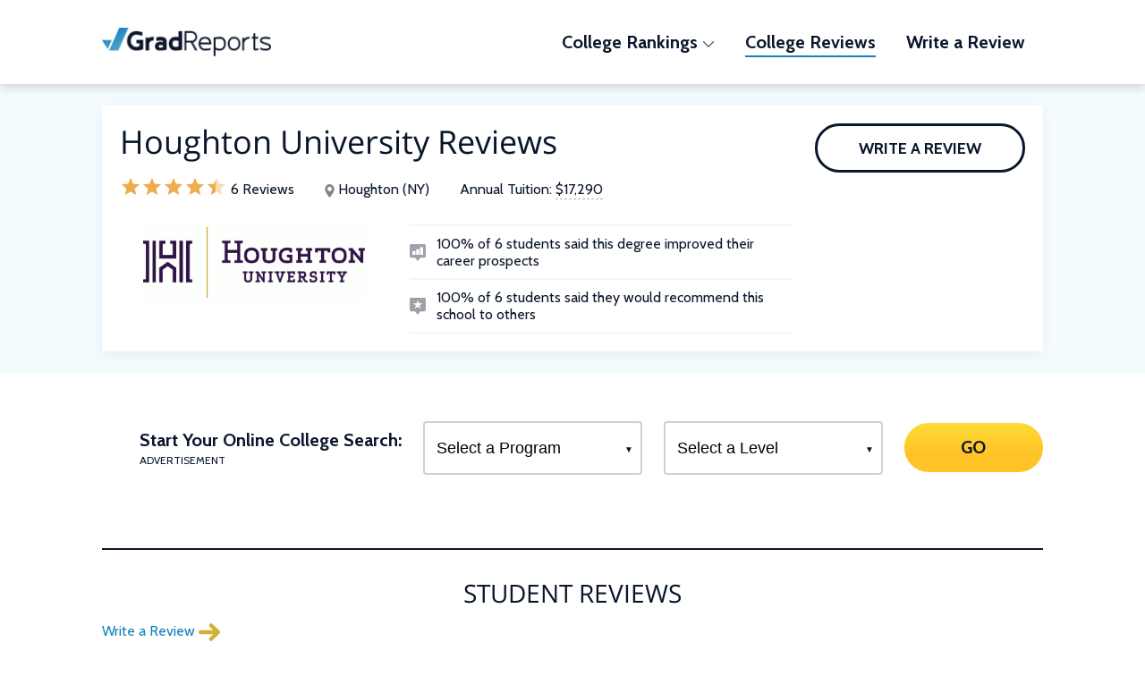

--- FILE ---
content_type: text/html; charset=utf-8
request_url: https://www.gradreports.com/colleges/houghton-college
body_size: 31899
content:
<!DOCTYPE html>
<html lang='en'>
<head>
<!-- Google Tag Manager -->
<script async>
!function(){if('PerformanceLongTaskTiming' in window){var g=window.__tti={e:[]};
g.o=new PerformanceObserver(function(l){g.e=g.e.concat(l.getEntries())});
g.o.observe({entryTypes:['longtask']})}}();
</script>
<script>
  window.prerenderReady = false; // for dynamic rendering (SSR) via prerender.io
  window.dataLayer = [];
</script>
<script async>
(function(w,d,s,l,i){w[l]=w[l]||[];w[l].push({'gtm.start':
new Date().getTime(),event:'gtm.js'});var f=d.getElementsByTagName(s)[0],
j=d.createElement(s),dl=l!='dataLayer'?'&l='+l:'';j.async=true;j.src=
'https://www.googletagmanager.com/gtm.js?id='+i+dl;f.parentNode.insertBefore(j,f);
})(window,document,'script','dataLayer','GTM-WXXMSW5');
</script>
<!-- End Google Tag Manager -->

<meta charset='utf-8'>
<meta content='width=device-width, initial-scale=1.0' name='viewport'>
<meta name="csrf-param" content="authenticity_token" />
<meta name="csrf-token" content="YF0R7Ldtjh1_FHJCOugyz3Msz427loiu1fGbzp-lVitaqSHJRgGPfZUFFemX11VHuD-m-yvWjhlt1PV6ec9Pjw" />
<link rel='canonical' href='https://www.gradreports.com/colleges/houghton-college' />
<link as='script' href='//d92mrp7hetgfk.cloudfront.net/packs/gradreports-production/javascript/main.js' rel='preload'>
<title>Houghton University Reviews | GradReports</title><meta name="description" content="67% of 6 students said Houghton University boosted their career and 100% of students recommend it to others."><meta property="og:type" content="website"><meta property="og:url" content="https://www.gradreports.com/colleges/houghton-college"><meta property="og:description" content="67% of 6 students said Houghton University boosted their career and 100% of students recommend it to others."><meta property="og:image" content=""><link rel="shortcut icon" href="/favicon.ico" type="image/x-icon"><link rel="preconnect" href="https://fonts.gstatic.com" crossorigin="" /> <link rel="preload" href="https://fonts.gstatic.com/s/cabin/v17/u-4i0qWljRw-PfU81xCKCpdpbgZJl6XvqdnsF3-OAw.woff2" as="font" type="font/woff2" crossorigin="" /> <link rel="preload" href="https://fonts.gstatic.com/s/opensans/v18/mem8YaGs126MiZpBA-UFVZ0bf8pkAg.woff2" as="font" type="font/woff2" crossorigin="" /> <style data-name="typography/pre-fonts">@font-face{font-family:'Cabin';font-weight:400;font-style:normal;src:local(sans-serif),url("https://fonts.gstatic.com/s/cabin/v17/u-4i0qWljRw-PfU81xCKCpdpbgZJl6XvqdnsF3-OAw.woff2") format("woff2");font-display:optional}@font-face{font-family:'Cabin';font-weight:700;font-style:normal;src:local(sans-serif),url("https://fonts.gstatic.com/s/cabin/v17/u-4i0qWljRw-PfU81xCKCpdpbgZJl6XvqdnsF3-OAw.woff2") format("woff2");font-display:optional}@font-face{font-family:'Open Sans';font-weight:400;font-style:normal;src:local(sans-serif),url("https://fonts.gstatic.com/s/opensans/v18/mem8YaGs126MiZpBA-UFVZ0bf8pkAg.woff2") format("woff2");font-display:optional}@font-face{font-family:'Open Sans';font-weight:700;font-style:normal;src:local(sans-serif),url("https://fonts.gstatic.com/s/opensans/v18/mem8YaGs126MiZpBA-UFVZ0bf8pkAg.woff2") format("woff2");font-display:optional}
</style> <style data-name="typography/fonts">@font-face{font-family:'Cabin';font-style:normal;font-weight:400;font-stretch:100%;font-display:optional;src:url("https://fonts.gstatic.com/s/cabin/v18/u-4i0qWljRw-PfU81xCKCpdpbgZJl6XvptnsBXw.woff2") format("woff2");unicode-range:U+0102-0103, U+0110-0111, U+0128-0129, U+0168-0169, U+01A0-01A1, U+01AF-01B0, U+1EA0-1EF9, U+20AB}@font-face{font-family:'Cabin';font-style:normal;font-weight:400;font-stretch:100%;font-display:optional;src:url("https://fonts.gstatic.com/s/cabin/v18/u-4i0qWljRw-PfU81xCKCpdpbgZJl6Xvp9nsBXw.woff2") format("woff2");unicode-range:U+0100-024F, U+0259, U+1E00-1EFF, U+2020, U+20A0-20AB, U+20AD-20CF, U+2113, U+2C60-2C7F, U+A720-A7FF}@font-face{font-family:'Cabin';font-style:normal;font-weight:400;font-stretch:100%;font-display:optional;src:url("https://fonts.gstatic.com/s/cabin/v18/u-4i0qWljRw-PfU81xCKCpdpbgZJl6Xvqdns.woff2") format("woff2");unicode-range:U+0000-00FF, U+0131, U+0152-0153, U+02BB-02BC, U+02C6, U+02DA, U+02DC, U+2000-206F, U+2074, U+20AC, U+2122, U+2191, U+2193, U+2212, U+2215, U+FEFF, U+FFFD}@font-face{font-family:'Cabin';font-style:normal;font-weight:700;font-stretch:100%;font-display:optional;src:url("https://fonts.gstatic.com/s/cabin/v18/u-4i0qWljRw-PfU81xCKCpdpbgZJl6XvptnsBXw.woff2") format("woff2");unicode-range:U+0102-0103, U+0110-0111, U+0128-0129, U+0168-0169, U+01A0-01A1, U+01AF-01B0, U+1EA0-1EF9, U+20AB}@font-face{font-family:'Cabin';font-style:normal;font-weight:700;font-stretch:100%;font-display:optional;src:url("https://fonts.gstatic.com/s/cabin/v18/u-4i0qWljRw-PfU81xCKCpdpbgZJl6Xvp9nsBXw.woff2") format("woff2");unicode-range:U+0100-024F, U+0259, U+1E00-1EFF, U+2020, U+20A0-20AB, U+20AD-20CF, U+2113, U+2C60-2C7F, U+A720-A7FF}@font-face{font-family:'Cabin';font-style:normal;font-weight:700;font-stretch:100%;font-display:optional;src:url("https://fonts.gstatic.com/s/cabin/v18/u-4i0qWljRw-PfU81xCKCpdpbgZJl6Xvqdns.woff2") format("woff2");unicode-range:U+0000-00FF, U+0131, U+0152-0153, U+02BB-02BC, U+02C6, U+02DA, U+02DC, U+2000-206F, U+2074, U+20AC, U+2122, U+2191, U+2193, U+2212, U+2215, U+FEFF, U+FFFD}@font-face{font-family:'Cardo';font-style:normal;font-weight:400;font-display:optional;src:url("https://fonts.gstatic.com/s/cardo/v13/wlp_gwjKBV1pqhv03IEp2A.woff2") format("woff2");unicode-range:U+1F00-1FFF}@font-face{font-family:'Cardo';font-style:normal;font-weight:400;font-display:optional;src:url("https://fonts.gstatic.com/s/cardo/v13/wlp_gwjKBV1pqhv73IEp2A.woff2") format("woff2");unicode-range:U+0370-03FF}@font-face{font-family:'Cardo';font-style:normal;font-weight:400;font-display:optional;src:url("https://fonts.gstatic.com/s/cardo/v13/wlp_gwjKBV1pqhv23IEp2A.woff2") format("woff2");unicode-range:U+0100-024F, U+0259, U+1E00-1EFF, U+2020, U+20A0-20AB, U+20AD-20CF, U+2113, U+2C60-2C7F, U+A720-A7FF}@font-face{font-family:'Cardo';font-style:normal;font-weight:400;font-display:optional;src:url("https://fonts.gstatic.com/s/cardo/v13/wlp_gwjKBV1pqhv43IE.woff2") format("woff2");unicode-range:U+0000-00FF, U+0131, U+0152-0153, U+02BB-02BC, U+02C6, U+02DA, U+02DC, U+2000-206F, U+2074, U+20AC, U+2122, U+2191, U+2193, U+2212, U+2215, U+FEFF, U+FFFD}@font-face{font-family:'Open Sans';font-style:normal;font-weight:400;font-display:optional;src:url("https://fonts.gstatic.com/s/opensans/v18/mem8YaGs126MiZpBA-UFWJ0bbck.woff2") format("woff2");unicode-range:U+0460-052F, U+1C80-1C88, U+20B4, U+2DE0-2DFF, U+A640-A69F, U+FE2E-FE2F}@font-face{font-family:'Open Sans';font-style:normal;font-weight:400;font-display:optional;src:url("https://fonts.gstatic.com/s/opensans/v18/mem8YaGs126MiZpBA-UFUZ0bbck.woff2") format("woff2");unicode-range:U+0400-045F, U+0490-0491, U+04B0-04B1, U+2116}@font-face{font-family:'Open Sans';font-style:normal;font-weight:400;font-display:optional;src:url("https://fonts.gstatic.com/s/opensans/v18/mem8YaGs126MiZpBA-UFWZ0bbck.woff2") format("woff2");unicode-range:U+1F00-1FFF}@font-face{font-family:'Open Sans';font-style:normal;font-weight:400;font-display:optional;src:url("https://fonts.gstatic.com/s/opensans/v18/mem8YaGs126MiZpBA-UFVp0bbck.woff2") format("woff2");unicode-range:U+0370-03FF}@font-face{font-family:'Open Sans';font-style:normal;font-weight:400;font-display:optional;src:url("https://fonts.gstatic.com/s/opensans/v18/mem8YaGs126MiZpBA-UFWp0bbck.woff2") format("woff2");unicode-range:U+0102-0103, U+0110-0111, U+0128-0129, U+0168-0169, U+01A0-01A1, U+01AF-01B0, U+1EA0-1EF9, U+20AB}@font-face{font-family:'Open Sans';font-style:normal;font-weight:400;font-display:optional;src:url("https://fonts.gstatic.com/s/opensans/v18/mem8YaGs126MiZpBA-UFW50bbck.woff2") format("woff2");unicode-range:U+0100-024F, U+0259, U+1E00-1EFF, U+2020, U+20A0-20AB, U+20AD-20CF, U+2113, U+2C60-2C7F, U+A720-A7FF}@font-face{font-family:'Open Sans';font-style:normal;font-weight:400;font-display:optional;src:url("https://fonts.gstatic.com/s/opensans/v18/mem8YaGs126MiZpBA-UFVZ0b.woff2") format("woff2");unicode-range:U+0000-00FF, U+0131, U+0152-0153, U+02BB-02BC, U+02C6, U+02DA, U+02DC, U+2000-206F, U+2074, U+20AC, U+2122, U+2191, U+2193, U+2212, U+2215, U+FEFF, U+FFFD}@font-face{font-family:'Open Sans';font-style:normal;font-weight:700;font-display:optional;src:url("https://fonts.gstatic.com/s/opensans/v18/mem5YaGs126MiZpBA-UN7rgOX-hpOqc.woff2") format("woff2");unicode-range:U+0460-052F, U+1C80-1C88, U+20B4, U+2DE0-2DFF, U+A640-A69F, U+FE2E-FE2F}@font-face{font-family:'Open Sans';font-style:normal;font-weight:700;font-display:optional;src:url("https://fonts.gstatic.com/s/opensans/v18/mem5YaGs126MiZpBA-UN7rgOVuhpOqc.woff2") format("woff2");unicode-range:U+0400-045F, U+0490-0491, U+04B0-04B1, U+2116}@font-face{font-family:'Open Sans';font-style:normal;font-weight:700;font-display:optional;src:url("https://fonts.gstatic.com/s/opensans/v18/mem5YaGs126MiZpBA-UN7rgOXuhpOqc.woff2") format("woff2");unicode-range:U+1F00-1FFF}@font-face{font-family:'Open Sans';font-style:normal;font-weight:700;font-display:optional;src:url("https://fonts.gstatic.com/s/opensans/v18/mem5YaGs126MiZpBA-UN7rgOUehpOqc.woff2") format("woff2");unicode-range:U+0370-03FF}@font-face{font-family:'Open Sans';font-style:normal;font-weight:700;font-display:optional;src:url("https://fonts.gstatic.com/s/opensans/v18/mem5YaGs126MiZpBA-UN7rgOXehpOqc.woff2") format("woff2");unicode-range:U+0102-0103, U+0110-0111, U+0128-0129, U+0168-0169, U+01A0-01A1, U+01AF-01B0, U+1EA0-1EF9, U+20AB}@font-face{font-family:'Open Sans';font-style:normal;font-weight:700;font-display:optional;src:url("https://fonts.gstatic.com/s/opensans/v18/mem5YaGs126MiZpBA-UN7rgOXOhpOqc.woff2") format("woff2");unicode-range:U+0100-024F, U+0259, U+1E00-1EFF, U+2020, U+20A0-20AB, U+20AD-20CF, U+2113, U+2C60-2C7F, U+A720-A7FF}@font-face{font-family:'Open Sans';font-style:normal;font-weight:700;font-display:optional;src:url("https://fonts.gstatic.com/s/opensans/v18/mem5YaGs126MiZpBA-UN7rgOUuhp.woff2") format("woff2");unicode-range:U+0000-00FF, U+0131, U+0152-0153, U+02BB-02BC, U+02C6, U+02DA, U+02DC, U+2000-206F, U+2074, U+20AC, U+2122, U+2191, U+2193, U+2212, U+2215, U+FEFF, U+FFFD}@font-face{font-family:'Cabin';font-style:normal;font-weight:400;font-stretch:100%;font-display:optional;src:url("https://fonts.gstatic.com/s/cabin/v18/u-4i0qWljRw-PfU81xCKCpdpbgZJl6XvptnsBXw.woff2") format("woff2");unicode-range:U+0102-0103, U+0110-0111, U+0128-0129, U+0168-0169, U+01A0-01A1, U+01AF-01B0, U+1EA0-1EF9, U+20AB}@font-face{font-family:'Cabin';font-style:normal;font-weight:400;font-stretch:100%;font-display:optional;src:url("https://fonts.gstatic.com/s/cabin/v18/u-4i0qWljRw-PfU81xCKCpdpbgZJl6Xvp9nsBXw.woff2") format("woff2");unicode-range:U+0100-024F, U+0259, U+1E00-1EFF, U+2020, U+20A0-20AB, U+20AD-20CF, U+2113, U+2C60-2C7F, U+A720-A7FF}@font-face{font-family:'Cabin';font-style:normal;font-weight:400;font-stretch:100%;font-display:optional;src:url("https://fonts.gstatic.com/s/cabin/v18/u-4i0qWljRw-PfU81xCKCpdpbgZJl6Xvqdns.woff2") format("woff2");unicode-range:U+0000-00FF, U+0131, U+0152-0153, U+02BB-02BC, U+02C6, U+02DA, U+02DC, U+2000-206F, U+2074, U+20AC, U+2122, U+2191, U+2193, U+2212, U+2215, U+FEFF, U+FFFD}@font-face{font-family:'Cabin';font-style:normal;font-weight:700;font-stretch:100%;font-display:optional;src:url("https://fonts.gstatic.com/s/cabin/v18/u-4i0qWljRw-PfU81xCKCpdpbgZJl6XvptnsBXw.woff2") format("woff2");unicode-range:U+0102-0103, U+0110-0111, U+0128-0129, U+0168-0169, U+01A0-01A1, U+01AF-01B0, U+1EA0-1EF9, U+20AB}@font-face{font-family:'Cabin';font-style:normal;font-weight:700;font-stretch:100%;font-display:optional;src:url("https://fonts.gstatic.com/s/cabin/v18/u-4i0qWljRw-PfU81xCKCpdpbgZJl6Xvp9nsBXw.woff2") format("woff2");unicode-range:U+0100-024F, U+0259, U+1E00-1EFF, U+2020, U+20A0-20AB, U+20AD-20CF, U+2113, U+2C60-2C7F, U+A720-A7FF}@font-face{font-family:'Cabin';font-style:normal;font-weight:700;font-stretch:100%;font-display:optional;src:url("https://fonts.gstatic.com/s/cabin/v18/u-4i0qWljRw-PfU81xCKCpdpbgZJl6Xvqdns.woff2") format("woff2");unicode-range:U+0000-00FF, U+0131, U+0152-0153, U+02BB-02BC, U+02C6, U+02DA, U+02DC, U+2000-206F, U+2074, U+20AC, U+2122, U+2191, U+2193, U+2212, U+2215, U+FEFF, U+FFFD}@font-face{font-family:'Cardo';font-style:normal;font-weight:400;font-display:optional;src:url("https://fonts.gstatic.com/s/cardo/v13/wlp_gwjKBV1pqhv03IEp2A.woff2") format("woff2");unicode-range:U+1F00-1FFF}@font-face{font-family:'Cardo';font-style:normal;font-weight:400;font-display:optional;src:url("https://fonts.gstatic.com/s/cardo/v13/wlp_gwjKBV1pqhv73IEp2A.woff2") format("woff2");unicode-range:U+0370-03FF}@font-face{font-family:'Cardo';font-style:normal;font-weight:400;font-display:optional;src:url("https://fonts.gstatic.com/s/cardo/v13/wlp_gwjKBV1pqhv23IEp2A.woff2") format("woff2");unicode-range:U+0100-024F, U+0259, U+1E00-1EFF, U+2020, U+20A0-20AB, U+20AD-20CF, U+2113, U+2C60-2C7F, U+A720-A7FF}@font-face{font-family:'Cardo';font-style:normal;font-weight:400;font-display:optional;src:url("https://fonts.gstatic.com/s/cardo/v13/wlp_gwjKBV1pqhv43IE.woff2") format("woff2");unicode-range:U+0000-00FF, U+0131, U+0152-0153, U+02BB-02BC, U+02C6, U+02DA, U+02DC, U+2000-206F, U+2074, U+20AC, U+2122, U+2191, U+2193, U+2212, U+2215, U+FEFF, U+FFFD}@font-face{font-family:'Open Sans';font-style:normal;font-weight:400;font-display:optional;src:url("https://fonts.gstatic.com/s/opensans/v18/mem8YaGs126MiZpBA-UFWJ0bbck.woff2") format("woff2");unicode-range:U+0460-052F, U+1C80-1C88, U+20B4, U+2DE0-2DFF, U+A640-A69F, U+FE2E-FE2F}@font-face{font-family:'Open Sans';font-style:normal;font-weight:400;font-display:optional;src:url("https://fonts.gstatic.com/s/opensans/v18/mem8YaGs126MiZpBA-UFUZ0bbck.woff2") format("woff2");unicode-range:U+0400-045F, U+0490-0491, U+04B0-04B1, U+2116}@font-face{font-family:'Open Sans';font-style:normal;font-weight:400;font-display:optional;src:url("https://fonts.gstatic.com/s/opensans/v18/mem8YaGs126MiZpBA-UFWZ0bbck.woff2") format("woff2");unicode-range:U+1F00-1FFF}@font-face{font-family:'Open Sans';font-style:normal;font-weight:400;font-display:optional;src:url("https://fonts.gstatic.com/s/opensans/v18/mem8YaGs126MiZpBA-UFVp0bbck.woff2") format("woff2");unicode-range:U+0370-03FF}@font-face{font-family:'Open Sans';font-style:normal;font-weight:400;font-display:optional;src:url("https://fonts.gstatic.com/s/opensans/v18/mem8YaGs126MiZpBA-UFWp0bbck.woff2") format("woff2");unicode-range:U+0102-0103, U+0110-0111, U+0128-0129, U+0168-0169, U+01A0-01A1, U+01AF-01B0, U+1EA0-1EF9, U+20AB}@font-face{font-family:'Open Sans';font-style:normal;font-weight:400;font-display:optional;src:url("https://fonts.gstatic.com/s/opensans/v18/mem8YaGs126MiZpBA-UFW50bbck.woff2") format("woff2");unicode-range:U+0100-024F, U+0259, U+1E00-1EFF, U+2020, U+20A0-20AB, U+20AD-20CF, U+2113, U+2C60-2C7F, U+A720-A7FF}@font-face{font-family:'Open Sans';font-style:normal;font-weight:400;font-display:optional;src:url("https://fonts.gstatic.com/s/opensans/v18/mem8YaGs126MiZpBA-UFVZ0b.woff2") format("woff2");unicode-range:U+0000-00FF, U+0131, U+0152-0153, U+02BB-02BC, U+02C6, U+02DA, U+02DC, U+2000-206F, U+2074, U+20AC, U+2122, U+2191, U+2193, U+2212, U+2215, U+FEFF, U+FFFD}@font-face{font-family:'Open Sans';font-style:normal;font-weight:700;font-display:optional;src:url("https://fonts.gstatic.com/s/opensans/v18/mem5YaGs126MiZpBA-UN7rgOX-hpOqc.woff2") format("woff2");unicode-range:U+0460-052F, U+1C80-1C88, U+20B4, U+2DE0-2DFF, U+A640-A69F, U+FE2E-FE2F}@font-face{font-family:'Open Sans';font-style:normal;font-weight:700;font-display:optional;src:url("https://fonts.gstatic.com/s/opensans/v18/mem5YaGs126MiZpBA-UN7rgOVuhpOqc.woff2") format("woff2");unicode-range:U+0400-045F, U+0490-0491, U+04B0-04B1, U+2116}@font-face{font-family:'Open Sans';font-style:normal;font-weight:700;font-display:optional;src:url("https://fonts.gstatic.com/s/opensans/v18/mem5YaGs126MiZpBA-UN7rgOXuhpOqc.woff2") format("woff2");unicode-range:U+1F00-1FFF}@font-face{font-family:'Open Sans';font-style:normal;font-weight:700;font-display:optional;src:url("https://fonts.gstatic.com/s/opensans/v18/mem5YaGs126MiZpBA-UN7rgOUehpOqc.woff2") format("woff2");unicode-range:U+0370-03FF}@font-face{font-family:'Open Sans';font-style:normal;font-weight:700;font-display:optional;src:url("https://fonts.gstatic.com/s/opensans/v18/mem5YaGs126MiZpBA-UN7rgOXehpOqc.woff2") format("woff2");unicode-range:U+0102-0103, U+0110-0111, U+0128-0129, U+0168-0169, U+01A0-01A1, U+01AF-01B0, U+1EA0-1EF9, U+20AB}@font-face{font-family:'Open Sans';font-style:normal;font-weight:700;font-display:optional;src:url("https://fonts.gstatic.com/s/opensans/v18/mem5YaGs126MiZpBA-UN7rgOXOhpOqc.woff2") format("woff2");unicode-range:U+0100-024F, U+0259, U+1E00-1EFF, U+2020, U+20A0-20AB, U+20AD-20CF, U+2113, U+2C60-2C7F, U+A720-A7FF}@font-face{font-family:'Open Sans';font-style:normal;font-weight:700;font-display:optional;src:url("https://fonts.gstatic.com/s/opensans/v18/mem5YaGs126MiZpBA-UN7rgOUuhp.woff2") format("woff2");unicode-range:U+0000-00FF, U+0131, U+0152-0153, U+02BB-02BC, U+02C6, U+02DA, U+02DC, U+2000-206F, U+2074, U+20AC, U+2122, U+2191, U+2193, U+2212, U+2215, U+FEFF, U+FFFD}@font-face{font-family:'Cardo';font-style:normal;font-weight:400;font-display:optional;src:url("https://fonts.gstatic.com/s/cardo/v13/wlp_gwjKBV1pqhv03IEp2A.woff2") format("woff2");unicode-range:U+1F00-1FFF}@font-face{font-family:'Cardo';font-style:normal;font-weight:400;font-display:optional;src:url("https://fonts.gstatic.com/s/cardo/v13/wlp_gwjKBV1pqhv73IEp2A.woff2") format("woff2");unicode-range:U+0370-03FF}@font-face{font-family:'Cardo';font-style:normal;font-weight:400;font-display:optional;src:url("https://fonts.gstatic.com/s/cardo/v13/wlp_gwjKBV1pqhv23IEp2A.woff2") format("woff2");unicode-range:U+0100-024F, U+0259, U+1E00-1EFF, U+2020, U+20A0-20AB, U+20AD-20CF, U+2113, U+2C60-2C7F, U+A720-A7FF}@font-face{font-family:'Cardo';font-style:normal;font-weight:400;font-display:optional;src:url("https://fonts.gstatic.com/s/cardo/v13/wlp_gwjKBV1pqhv43IE.woff2") format("woff2");unicode-range:U+0000-00FF, U+0131, U+0152-0153, U+02BB-02BC, U+02C6, U+02DA, U+02DC, U+2000-206F, U+2074, U+20AC, U+2122, U+2191, U+2193, U+2212, U+2215, U+FEFF, U+FFFD}@font-face{font-family:'Open Sans';font-style:normal;font-weight:400;font-display:optional;src:url("https://fonts.gstatic.com/s/opensans/v18/mem8YaGs126MiZpBA-UFWJ0bbck.woff2") format("woff2");unicode-range:U+0460-052F, U+1C80-1C88, U+20B4, U+2DE0-2DFF, U+A640-A69F, U+FE2E-FE2F}@font-face{font-family:'Open Sans';font-style:normal;font-weight:400;font-display:optional;src:url("https://fonts.gstatic.com/s/opensans/v18/mem8YaGs126MiZpBA-UFUZ0bbck.woff2") format("woff2");unicode-range:U+0400-045F, U+0490-0491, U+04B0-04B1, U+2116}@font-face{font-family:'Open Sans';font-style:normal;font-weight:400;font-display:optional;src:url("https://fonts.gstatic.com/s/opensans/v18/mem8YaGs126MiZpBA-UFWZ0bbck.woff2") format("woff2");unicode-range:U+1F00-1FFF}@font-face{font-family:'Open Sans';font-style:normal;font-weight:400;font-display:optional;src:url("https://fonts.gstatic.com/s/opensans/v18/mem8YaGs126MiZpBA-UFVp0bbck.woff2") format("woff2");unicode-range:U+0370-03FF}@font-face{font-family:'Open Sans';font-style:normal;font-weight:400;font-display:optional;src:url("https://fonts.gstatic.com/s/opensans/v18/mem8YaGs126MiZpBA-UFWp0bbck.woff2") format("woff2");unicode-range:U+0102-0103, U+0110-0111, U+0128-0129, U+0168-0169, U+01A0-01A1, U+01AF-01B0, U+1EA0-1EF9, U+20AB}@font-face{font-family:'Open Sans';font-style:normal;font-weight:400;font-display:optional;src:url("https://fonts.gstatic.com/s/opensans/v18/mem8YaGs126MiZpBA-UFW50bbck.woff2") format("woff2");unicode-range:U+0100-024F, U+0259, U+1E00-1EFF, U+2020, U+20A0-20AB, U+20AD-20CF, U+2113, U+2C60-2C7F, U+A720-A7FF}@font-face{font-family:'Open Sans';font-style:normal;font-weight:400;font-display:optional;src:url("https://fonts.gstatic.com/s/opensans/v18/mem8YaGs126MiZpBA-UFVZ0b.woff2") format("woff2");unicode-range:U+0000-00FF, U+0131, U+0152-0153, U+02BB-02BC, U+02C6, U+02DA, U+02DC, U+2000-206F, U+2074, U+20AC, U+2122, U+2191, U+2193, U+2212, U+2215, U+FEFF, U+FFFD}@font-face{font-family:'Open Sans';font-style:normal;font-weight:700;font-display:optional;src:url("https://fonts.gstatic.com/s/opensans/v18/mem5YaGs126MiZpBA-UN7rgOX-hpOqc.woff2") format("woff2");unicode-range:U+0460-052F, U+1C80-1C88, U+20B4, U+2DE0-2DFF, U+A640-A69F, U+FE2E-FE2F}@font-face{font-family:'Open Sans';font-style:normal;font-weight:700;font-display:optional;src:url("https://fonts.gstatic.com/s/opensans/v18/mem5YaGs126MiZpBA-UN7rgOVuhpOqc.woff2") format("woff2");unicode-range:U+0400-045F, U+0490-0491, U+04B0-04B1, U+2116}@font-face{font-family:'Open Sans';font-style:normal;font-weight:700;font-display:optional;src:url("https://fonts.gstatic.com/s/opensans/v18/mem5YaGs126MiZpBA-UN7rgOXuhpOqc.woff2") format("woff2");unicode-range:U+1F00-1FFF}@font-face{font-family:'Open Sans';font-style:normal;font-weight:700;font-display:optional;src:url("https://fonts.gstatic.com/s/opensans/v18/mem5YaGs126MiZpBA-UN7rgOUehpOqc.woff2") format("woff2");unicode-range:U+0370-03FF}@font-face{font-family:'Open Sans';font-style:normal;font-weight:700;font-display:optional;src:url("https://fonts.gstatic.com/s/opensans/v18/mem5YaGs126MiZpBA-UN7rgOXehpOqc.woff2") format("woff2");unicode-range:U+0102-0103, U+0110-0111, U+0128-0129, U+0168-0169, U+01A0-01A1, U+01AF-01B0, U+1EA0-1EF9, U+20AB}@font-face{font-family:'Open Sans';font-style:normal;font-weight:700;font-display:optional;src:url("https://fonts.gstatic.com/s/opensans/v18/mem5YaGs126MiZpBA-UN7rgOXOhpOqc.woff2") format("woff2");unicode-range:U+0100-024F, U+0259, U+1E00-1EFF, U+2020, U+20A0-20AB, U+20AD-20CF, U+2113, U+2C60-2C7F, U+A720-A7FF}@font-face{font-family:'Open Sans';font-style:normal;font-weight:700;font-display:optional;src:url("https://fonts.gstatic.com/s/opensans/v18/mem5YaGs126MiZpBA-UN7rgOUuhp.woff2") format("woff2");unicode-range:U+0000-00FF, U+0131, U+0152-0153, U+02BB-02BC, U+02C6, U+02DA, U+02DC, U+2000-206F, U+2074, U+20AC, U+2122, U+2191, U+2193, U+2212, U+2215, U+FEFF, U+FFFD}@font-face{font-family:'Cardo';font-style:normal;font-weight:400;font-display:optional;src:url("https://fonts.gstatic.com/s/cardo/v13/wlp_gwjKBV1pqhv03IEp2A.woff2") format("woff2");unicode-range:U+1F00-1FFF}@font-face{font-family:'Cardo';font-style:normal;font-weight:400;font-display:optional;src:url("https://fonts.gstatic.com/s/cardo/v13/wlp_gwjKBV1pqhv73IEp2A.woff2") format("woff2");unicode-range:U+0370-03FF}@font-face{font-family:'Cardo';font-style:normal;font-weight:400;font-display:optional;src:url("https://fonts.gstatic.com/s/cardo/v13/wlp_gwjKBV1pqhv23IEp2A.woff2") format("woff2");unicode-range:U+0100-024F, U+0259, U+1E00-1EFF, U+2020, U+20A0-20AB, U+20AD-20CF, U+2113, U+2C60-2C7F, U+A720-A7FF}@font-face{font-family:'Cardo';font-style:normal;font-weight:400;font-display:optional;src:url("https://fonts.gstatic.com/s/cardo/v13/wlp_gwjKBV1pqhv43IE.woff2") format("woff2");unicode-range:U+0000-00FF, U+0131, U+0152-0153, U+02BB-02BC, U+02C6, U+02DA, U+02DC, U+2000-206F, U+2074, U+20AC, U+2122, U+2191, U+2193, U+2212, U+2215, U+FEFF, U+FFFD}@font-face{font-family:'Open Sans';font-style:normal;font-weight:400;font-display:optional;src:url("https://fonts.gstatic.com/s/opensans/v18/mem8YaGs126MiZpBA-UFWJ0bbck.woff2") format("woff2");unicode-range:U+0460-052F, U+1C80-1C88, U+20B4, U+2DE0-2DFF, U+A640-A69F, U+FE2E-FE2F}@font-face{font-family:'Open Sans';font-style:normal;font-weight:400;font-display:optional;src:url("https://fonts.gstatic.com/s/opensans/v18/mem8YaGs126MiZpBA-UFUZ0bbck.woff2") format("woff2");unicode-range:U+0400-045F, U+0490-0491, U+04B0-04B1, U+2116}@font-face{font-family:'Open Sans';font-style:normal;font-weight:400;font-display:optional;src:url("https://fonts.gstatic.com/s/opensans/v18/mem8YaGs126MiZpBA-UFWZ0bbck.woff2") format("woff2");unicode-range:U+1F00-1FFF}@font-face{font-family:'Open Sans';font-style:normal;font-weight:400;font-display:optional;src:url("https://fonts.gstatic.com/s/opensans/v18/mem8YaGs126MiZpBA-UFVp0bbck.woff2") format("woff2");unicode-range:U+0370-03FF}@font-face{font-family:'Open Sans';font-style:normal;font-weight:400;font-display:optional;src:url("https://fonts.gstatic.com/s/opensans/v18/mem8YaGs126MiZpBA-UFWp0bbck.woff2") format("woff2");unicode-range:U+0102-0103, U+0110-0111, U+0128-0129, U+0168-0169, U+01A0-01A1, U+01AF-01B0, U+1EA0-1EF9, U+20AB}@font-face{font-family:'Open Sans';font-style:normal;font-weight:400;font-display:optional;src:url("https://fonts.gstatic.com/s/opensans/v18/mem8YaGs126MiZpBA-UFW50bbck.woff2") format("woff2");unicode-range:U+0100-024F, U+0259, U+1E00-1EFF, U+2020, U+20A0-20AB, U+20AD-20CF, U+2113, U+2C60-2C7F, U+A720-A7FF}@font-face{font-family:'Open Sans';font-style:normal;font-weight:400;font-display:optional;src:url("https://fonts.gstatic.com/s/opensans/v18/mem8YaGs126MiZpBA-UFVZ0b.woff2") format("woff2");unicode-range:U+0000-00FF, U+0131, U+0152-0153, U+02BB-02BC, U+02C6, U+02DA, U+02DC, U+2000-206F, U+2074, U+20AC, U+2122, U+2191, U+2193, U+2212, U+2215, U+FEFF, U+FFFD}@font-face{font-family:'Open Sans';font-style:normal;font-weight:700;font-display:optional;src:url("https://fonts.gstatic.com/s/opensans/v18/mem5YaGs126MiZpBA-UN7rgOX-hpOqc.woff2") format("woff2");unicode-range:U+0460-052F, U+1C80-1C88, U+20B4, U+2DE0-2DFF, U+A640-A69F, U+FE2E-FE2F}@font-face{font-family:'Open Sans';font-style:normal;font-weight:700;font-display:optional;src:url("https://fonts.gstatic.com/s/opensans/v18/mem5YaGs126MiZpBA-UN7rgOVuhpOqc.woff2") format("woff2");unicode-range:U+0400-045F, U+0490-0491, U+04B0-04B1, U+2116}@font-face{font-family:'Open Sans';font-style:normal;font-weight:700;font-display:optional;src:url("https://fonts.gstatic.com/s/opensans/v18/mem5YaGs126MiZpBA-UN7rgOXuhpOqc.woff2") format("woff2");unicode-range:U+1F00-1FFF}@font-face{font-family:'Open Sans';font-style:normal;font-weight:700;font-display:optional;src:url("https://fonts.gstatic.com/s/opensans/v18/mem5YaGs126MiZpBA-UN7rgOUehpOqc.woff2") format("woff2");unicode-range:U+0370-03FF}@font-face{font-family:'Open Sans';font-style:normal;font-weight:700;font-display:optional;src:url("https://fonts.gstatic.com/s/opensans/v18/mem5YaGs126MiZpBA-UN7rgOXehpOqc.woff2") format("woff2");unicode-range:U+0102-0103, U+0110-0111, U+0128-0129, U+0168-0169, U+01A0-01A1, U+01AF-01B0, U+1EA0-1EF9, U+20AB}@font-face{font-family:'Open Sans';font-style:normal;font-weight:700;font-display:optional;src:url("https://fonts.gstatic.com/s/opensans/v18/mem5YaGs126MiZpBA-UN7rgOXOhpOqc.woff2") format("woff2");unicode-range:U+0100-024F, U+0259, U+1E00-1EFF, U+2020, U+20A0-20AB, U+20AD-20CF, U+2113, U+2C60-2C7F, U+A720-A7FF}@font-face{font-family:'Open Sans';font-style:normal;font-weight:700;font-display:optional;src:url("https://fonts.gstatic.com/s/opensans/v18/mem5YaGs126MiZpBA-UN7rgOUuhp.woff2") format("woff2");unicode-range:U+0000-00FF, U+0131, U+0152-0153, U+02BB-02BC, U+02C6, U+02DA, U+02DC, U+2000-206F, U+2074, U+20AC, U+2122, U+2191, U+2193, U+2212, U+2215, U+FEFF, U+FFFD}
</style> <style data-name="typography">/* hovers */
/* tables and div backgrounds */
/* landing form override */
input[type=file]::-webkit-file-upload-button {
  color: initial;
}
input:is([type=button], [type=submit], [type=reset]),
input[type=file]::file-selector-button,
button,
select {
  color: initial;
}

body {
  font-family: "Cabin", sans-serif;
  font-weight: normal;
  color: #0A162B;
}

p {
  font-size: 1rem;
  line-height: 1.6;
  margin: 0 0 1.25rem;
}

p.no-bottom-margin {
  margin-bottom: 0;
}

a {
  color: #1381BE;
  text-decoration: none;
}

a:visited, a:active {
  color: #34629C;
  text-decoration: none;
}

a:hover {
  text-decoration: underline;
}

a.link-secondary {
  color: #065E84;
}

a.no-link-style {
  color: #0A162B;
  text-decoration: none;
}

a.no-link-style:visited, a.no-link-style:hover, a.no-link-style:active {
  color: #0A162B;
  text-decoration: none;
}

h1,
h2,
h3,
h4,
h5 {
  color: #0A162B;
  margin-top: 0;
  margin-bottom: 0.5em;
}

h1 {
  font-size: 30px;
  font-weight: bold;
  font-family: "Open Sans", sans-serif;
  line-height: 36px;
}

@media (min-width: 600px) {
  h1 {
    font-size: 36px;
    line-height: 41px;
  }
}
h2 {
  font-size: 26px;
  font-weight: bold;
  text-transform: uppercase;
  line-height: 32px;
  font-family: "Open Sans", sans-serif;
}

@media (min-width: 600px) {
  h2 {
    font-size: 28px;
  }
}
h3 {
  font-size: 20px;
  font-weight: bold;
  text-transform: uppercase;
  line-height: 24px;
}

@media (min-width: 600px) {
  h3 {
    font-size: 24px;
    line-height: 28px;
  }
}
h4 {
  font-size: 18px;
  font-weight: bold;
  font-family: "Cabin", sans-serif;
  line-height: 28px;
}

@media (min-width: 600px) {
  h4 {
    font-size: 20px;
    line-height: 30px;
  }
}
</style> <style data-name="buttons">/* hovers */
/* tables and div backgrounds */
/* landing form override */
.mdc-button.btn,
.mdc-button:not(:disabled).btn,
.btn {
  border-radius: 35px;
  padding: 0.8125rem 1.625rem;
  margin: 0;
  font-size: 18px;
  font-weight: bold;
  height: 55px;
  letter-spacing: 0;
  text-transform: uppercase;
  line-height: 24px;
  width: 100%;
  font-family: "Cabin", sans-serif;
  cursor: pointer;
}

@media (min-width: 600px) {
  .mdc-button.btn,
.mdc-button:not(:disabled).btn,
.btn {
    width: unset;
    font-size: 20px;
  }
}
.mdc-button.btn::before, .mdc-button.btn::after,
.mdc-button:not(:disabled).btn::before,
.mdc-button:not(:disabled).btn::after,
.btn::before,
.btn::after {
  transition: none;
  background: none;
}

.mdc-button.btn:visited, .mdc-button.btn:hover, .mdc-button.btn:active, .mdc-button.btn:focus,
.mdc-button:not(:disabled).btn:visited,
.mdc-button:not(:disabled).btn:hover,
.mdc-button:not(:disabled).btn:active,
.mdc-button:not(:disabled).btn:focus,
.btn:visited,
.btn:hover,
.btn:active,
.btn:focus {
  text-decoration: none;
}

.mdc-button.btn--primary,
.mdc-button:not(:disabled).btn--primary,
.btn--primary {
  background: linear-gradient(rgba(255, 255, 255, 0.4) 0%, rgba(255, 255, 255, 0) 63.54%), #FFC327;
  color: #0A162B;
  background-blend-mode: overlay;
}

.mdc-button.btn--primary:hover,
.mdc-button:not(:disabled).btn--primary:hover,
.btn--primary:hover {
  background: #FFDB37;
}

.mdc-button.btn--primary:active, .mdc-button.btn--primary:focus,
.mdc-button:not(:disabled).btn--primary:active,
.mdc-button:not(:disabled).btn--primary:focus,
.btn--primary:active,
.btn--primary:focus {
  background: #FFC327;
}

.mdc-button.btn--secondary,
.mdc-button:not(:disabled).btn--secondary,
.btn--secondary {
  background-color: #FFF;
  color: #0A162B;
  border: 3px solid #0A162B;
}

.mdc-button.btn--secondary:active, .mdc-button.btn--secondary:focus,
.mdc-button:not(:disabled).btn--secondary:active,
.mdc-button:not(:disabled).btn--secondary:focus,
.btn--secondary:active,
.btn--secondary:focus {
  background-color: #0A162B;
  color: #FFF;
}

.mdc-button.btn--secondary:hover,
.mdc-button:not(:disabled).btn--secondary:hover,
.btn--secondary:hover {
  background-color: rgba(10, 22, 43, 0.1);
  color: #0A162B;
}

.mdc-button.btn--small-text,
.mdc-button:not(:disabled).btn--small-text,
.btn--small-text {
  font-size: 16px;
}

.mdc-button.btn--no-transform,
.mdc-button:not(:disabled).btn--no-transform,
.btn--no-transform {
  text-transform: none;
}

.mdc-button.btn--full-width,
.mdc-button:not(:disabled).btn--full-width,
.btn--full-width {
  width: 100%;
}

.mdc-button.btn--bottom-space-1,
.mdc-button:not(:disabled).btn--bottom-space-1,
.btn--bottom-space-1 {
  margin-bottom: 8px;
}

.mdc-button.btn--bottom-space-2,
.mdc-button:not(:disabled).btn--bottom-space-2,
.btn--bottom-space-2 {
  margin-bottom: 16px;
}

.mdc-button.btn--bottom-space-3,
.mdc-button:not(:disabled).btn--bottom-space-3,
.btn--bottom-space-3 {
  margin-bottom: 24px;
}

.mdc-button.btn--bottom-space-4,
.mdc-button:not(:disabled).btn--bottom-space-4,
.btn--bottom-space-4 {
  margin-bottom: 32px;
}

.mdc-button.btn--bottom-space-5,
.mdc-button:not(:disabled).btn--bottom-space-5,
.btn--bottom-space-5 {
  margin-bottom: 40px;
}

.mdc-button.btn--bottom-space-6,
.mdc-button:not(:disabled).btn--bottom-space-6,
.btn--bottom-space-6 {
  margin-bottom: 48px;
}

.mdc-button.btn--bottom-space-7,
.mdc-button:not(:disabled).btn--bottom-space-7,
.btn--bottom-space-7 {
  margin-bottom: 56px;
}

.mdc-button.btn--bottom-space-8,
.mdc-button:not(:disabled).btn--bottom-space-8,
.btn--bottom-space-8 {
  margin-bottom: 64px;
}

@media (min-width: 600px) {
  .mdc-button.btn--right-space-4,
.mdc-button:not(:disabled).btn--right-space-4,
.btn--right-space-4 {
    margin-right: 16px;
  }

  .mdc-button.btn--right-space-5,
.mdc-button:not(:disabled).btn--right-space-5,
.btn--right-space-5 {
    margin-right: 20px;
  }

  .mdc-button.btn--right-space-6,
.mdc-button:not(:disabled).btn--right-space-6,
.btn--right-space-6 {
    margin-right: 24px;
  }

  .mdc-button.btn--right-space-7,
.mdc-button:not(:disabled).btn--right-space-7,
.btn--right-space-7 {
    margin-right: 28px;
  }

  .mdc-button.btn--right-space-8,
.mdc-button:not(:disabled).btn--right-space-8,
.btn--right-space-8 {
    margin-right: 32px;
  }

  .mdc-button.btn--right-space-9,
.mdc-button:not(:disabled).btn--right-space-9,
.btn--right-space-9 {
    margin-right: 36px;
  }

  .mdc-button.btn--right-space-10,
.mdc-button:not(:disabled).btn--right-space-10,
.btn--right-space-10 {
    margin-right: 40px;
  }

  .mdc-button.btn--right-space-11,
.mdc-button:not(:disabled).btn--right-space-11,
.btn--right-space-11 {
    margin-right: 44px;
  }

  .mdc-button.btn--right-space-12,
.mdc-button:not(:disabled).btn--right-space-12,
.btn--right-space-12 {
    margin-right: 48px;
  }

  .mdc-button.btn--right-space-13,
.mdc-button:not(:disabled).btn--right-space-13,
.btn--right-space-13 {
    margin-right: 52px;
  }

  .mdc-button.btn--right-space-14,
.mdc-button:not(:disabled).btn--right-space-14,
.btn--right-space-14 {
    margin-right: 56px;
  }

  .mdc-button.btn--right-space-15,
.mdc-button:not(:disabled).btn--right-space-15,
.btn--right-space-15 {
    margin-right: 60px;
  }

  .mdc-button.btn--right-space-16,
.mdc-button:not(:disabled).btn--right-space-16,
.btn--right-space-16 {
    margin-right: 64px;
  }
}
@media (max-width: 599px) {
  .mdc-button.btn--small-text-mobile,
.mdc-button:not(:disabled).btn--small-text-mobile,
.btn--small-text-mobile {
    font-size: 18px;
  }
}
.btn.mdc-button:not(.mdc-ripple-upgraded):focus::before,
.btn.mdc-button.mdc-ripple-upgraded--background-focused::before {
  opacity: 0;
}
</style> <style data-name="forms">.mdc-touch-target-wrapper{display:inline}.mdc-elevation-overlay{position:absolute;border-radius:inherit;pointer-events:none;opacity:0;opacity:var(--mdc-elevation-overlay-opacity, 0);transition:opacity 280ms cubic-bezier(0.4, 0, 0.2, 1);background-color:#fff;background-color:var(--mdc-elevation-overlay-color, #fff)}.mdc-button{-moz-osx-font-smoothing:grayscale;-webkit-font-smoothing:antialiased;font-family:Roboto, sans-serif;font-family:var(--mdc-typography-button-font-family, var(--mdc-typography-font-family, Roboto, sans-serif));font-size:0.875rem;font-size:var(--mdc-typography-button-font-size, 0.875rem);line-height:2.25rem;line-height:var(--mdc-typography-button-line-height, 2.25rem);font-weight:500;font-weight:var(--mdc-typography-button-font-weight, 500);letter-spacing:0.0892857143em;letter-spacing:var(--mdc-typography-button-letter-spacing, 0.0892857143em);text-decoration:none;-webkit-text-decoration:var(--mdc-typography-button-text-decoration, none);text-decoration:var(--mdc-typography-button-text-decoration, none);text-transform:uppercase;text-transform:var(--mdc-typography-button-text-transform, uppercase);position:relative;display:inline-flex;align-items:center;justify-content:center;box-sizing:border-box;min-width:64px;border:none;outline:none;line-height:inherit;-webkit-user-select:none;-moz-user-select:none;-ms-user-select:none;user-select:none;-webkit-appearance:none;overflow:visible;vertical-align:middle;background:transparent}.mdc-button .mdc-elevation-overlay{width:100%;height:100%;top:0;left:0}.mdc-button::-moz-focus-inner{padding:0;border:0}.mdc-button:active{outline:none}.mdc-button:hover{cursor:pointer}.mdc-button:disabled{cursor:default;pointer-events:none}.mdc-button .mdc-button__icon{margin-left:0;margin-right:8px;display:inline-block;position:relative;font-size:1.125rem;height:1.125rem;vertical-align:top;width:1.125rem}[dir=rtl] .mdc-button .mdc-button__icon,.mdc-button .mdc-button__icon[dir=rtl]{margin-left:8px;margin-right:0}.mdc-button .mdc-button__touch{position:absolute;top:50%;height:48px;left:0;right:0;transform:translateY(-50%)}.mdc-button__label+.mdc-button__icon{margin-left:8px;margin-right:0}[dir=rtl] .mdc-button__label+.mdc-button__icon,.mdc-button__label+.mdc-button__icon[dir=rtl]{margin-left:0;margin-right:8px}svg.mdc-button__icon{fill:currentColor}.mdc-button--raised .mdc-button__icon,.mdc-button--unelevated .mdc-button__icon,.mdc-button--outlined .mdc-button__icon{margin-left:-4px;margin-right:8px}[dir=rtl] .mdc-button--raised .mdc-button__icon,[dir=rtl] .mdc-button--unelevated .mdc-button__icon,[dir=rtl] .mdc-button--outlined .mdc-button__icon,.mdc-button--raised .mdc-button__icon[dir=rtl],.mdc-button--unelevated .mdc-button__icon[dir=rtl],.mdc-button--outlined .mdc-button__icon[dir=rtl]{margin-left:8px;margin-right:-4px}.mdc-button--raised .mdc-button__label+.mdc-button__icon,.mdc-button--unelevated .mdc-button__label+.mdc-button__icon,.mdc-button--outlined .mdc-button__label+.mdc-button__icon{margin-left:8px;margin-right:-4px}[dir=rtl] .mdc-button--raised .mdc-button__label+.mdc-button__icon,[dir=rtl] .mdc-button--unelevated .mdc-button__label+.mdc-button__icon,[dir=rtl] .mdc-button--outlined .mdc-button__label+.mdc-button__icon,.mdc-button--raised .mdc-button__label+.mdc-button__icon[dir=rtl],.mdc-button--unelevated .mdc-button__label+.mdc-button__icon[dir=rtl],.mdc-button--outlined .mdc-button__label+.mdc-button__icon[dir=rtl]{margin-left:-4px;margin-right:8px}.mdc-button--touch{margin-top:6px;margin-bottom:6px}@-webkit-keyframes mdc-ripple-fg-radius-in{from{-webkit-animation-timing-function:cubic-bezier(0.4, 0, 0.2, 1);animation-timing-function:cubic-bezier(0.4, 0, 0.2, 1);transform:translate(var(--mdc-ripple-fg-translate-start, 0)) scale(1)}to{transform:translate(var(--mdc-ripple-fg-translate-end, 0)) scale(var(--mdc-ripple-fg-scale, 1))}}@keyframes mdc-ripple-fg-radius-in{from{-webkit-animation-timing-function:cubic-bezier(0.4, 0, 0.2, 1);animation-timing-function:cubic-bezier(0.4, 0, 0.2, 1);transform:translate(var(--mdc-ripple-fg-translate-start, 0)) scale(1)}to{transform:translate(var(--mdc-ripple-fg-translate-end, 0)) scale(var(--mdc-ripple-fg-scale, 1))}}@-webkit-keyframes mdc-ripple-fg-opacity-in{from{-webkit-animation-timing-function:linear;animation-timing-function:linear;opacity:0}to{opacity:var(--mdc-ripple-fg-opacity, 0)}}@keyframes mdc-ripple-fg-opacity-in{from{-webkit-animation-timing-function:linear;animation-timing-function:linear;opacity:0}to{opacity:var(--mdc-ripple-fg-opacity, 0)}}@-webkit-keyframes mdc-ripple-fg-opacity-out{from{-webkit-animation-timing-function:linear;animation-timing-function:linear;opacity:var(--mdc-ripple-fg-opacity, 0)}to{opacity:0}}@keyframes mdc-ripple-fg-opacity-out{from{-webkit-animation-timing-function:linear;animation-timing-function:linear;opacity:var(--mdc-ripple-fg-opacity, 0)}to{opacity:0}}.mdc-button{--mdc-ripple-fg-size: 0;--mdc-ripple-left: 0;--mdc-ripple-top: 0;--mdc-ripple-fg-scale: 1;--mdc-ripple-fg-translate-end: 0;--mdc-ripple-fg-translate-start: 0;-webkit-tap-highlight-color:rgba(0,0,0,0);will-change:transform,opacity}.mdc-button .mdc-button__ripple::before,.mdc-button .mdc-button__ripple::after{position:absolute;border-radius:50%;opacity:0;pointer-events:none;content:""}.mdc-button .mdc-button__ripple::before{transition:opacity 15ms linear,background-color 15ms linear;z-index:1;z-index:var(--mdc-ripple-z-index, 1)}.mdc-button .mdc-button__ripple::after{z-index:0;z-index:var(--mdc-ripple-z-index, 0)}.mdc-button.mdc-ripple-upgraded .mdc-button__ripple::before{transform:scale(var(--mdc-ripple-fg-scale, 1))}.mdc-button.mdc-ripple-upgraded .mdc-button__ripple::after{top:0;left:0;transform:scale(0);transform-origin:center center}.mdc-button.mdc-ripple-upgraded--unbounded .mdc-button__ripple::after{top:var(--mdc-ripple-top, 0);left:var(--mdc-ripple-left, 0)}.mdc-button.mdc-ripple-upgraded--foreground-activation .mdc-button__ripple::after{-webkit-animation:mdc-ripple-fg-radius-in 225ms forwards,mdc-ripple-fg-opacity-in 75ms forwards;animation:mdc-ripple-fg-radius-in 225ms forwards,mdc-ripple-fg-opacity-in 75ms forwards}.mdc-button.mdc-ripple-upgraded--foreground-deactivation .mdc-button__ripple::after{-webkit-animation:mdc-ripple-fg-opacity-out 150ms;animation:mdc-ripple-fg-opacity-out 150ms;transform:translate(var(--mdc-ripple-fg-translate-end, 0)) scale(var(--mdc-ripple-fg-scale, 1))}.mdc-button .mdc-button__ripple::before,.mdc-button .mdc-button__ripple::after{top:calc(50% - 100%);left:calc(50% - 100%);width:200%;height:200%}.mdc-button.mdc-ripple-upgraded .mdc-button__ripple::after{width:var(--mdc-ripple-fg-size, 100%);height:var(--mdc-ripple-fg-size, 100%)}.mdc-button .mdc-button__ripple{position:absolute;box-sizing:content-box;width:100%;height:100%;overflow:hidden}.mdc-button:not(.mdc-button--outlined) .mdc-button__ripple{top:0;left:0}.mdc-button--raised{box-shadow:0px 3px 1px -2px rgba(0, 0, 0, 0.2),0px 2px 2px 0px rgba(0, 0, 0, 0.14),0px 1px 5px 0px rgba(0,0,0,.12);transition:box-shadow 280ms cubic-bezier(0.4, 0, 0.2, 1)}.mdc-button--raised:hover,.mdc-button--raised:focus{box-shadow:0px 2px 4px -1px rgba(0, 0, 0, 0.2),0px 4px 5px 0px rgba(0, 0, 0, 0.14),0px 1px 10px 0px rgba(0,0,0,.12)}.mdc-button--raised:active{box-shadow:0px 5px 5px -3px rgba(0, 0, 0, 0.2),0px 8px 10px 1px rgba(0, 0, 0, 0.14),0px 3px 14px 2px rgba(0,0,0,.12)}.mdc-button--raised:disabled{box-shadow:0px 0px 0px 0px rgba(0, 0, 0, 0.2),0px 0px 0px 0px rgba(0, 0, 0, 0.14),0px 0px 0px 0px rgba(0,0,0,.12)}.mdc-button--outlined{border-style:solid}.mdc-button{height:36px;border-radius:4px;border-radius:var(--mdc-shape-small, 4px);padding:0 8px 0 8px}.mdc-button:not(:disabled){color:#6200ee;color:var(--mdc-theme-primary, #6200ee)}.mdc-button:disabled{color:rgba(0, 0, 0, 0.38)}.mdc-button .mdc-button__ripple::before,.mdc-button .mdc-button__ripple::after{background-color:#6200ee;background-color:var(--mdc-ripple-color, var(--mdc-theme-primary, #6200ee))}.mdc-button:hover .mdc-button__ripple::before,.mdc-button.mdc-ripple-surface--hover .mdc-button__ripple::before{opacity:0.04;opacity:var(--mdc-ripple-hover-opacity, 0.04)}.mdc-button.mdc-ripple-upgraded--background-focused .mdc-button__ripple::before,.mdc-button:not(.mdc-ripple-upgraded):focus .mdc-button__ripple::before{transition-duration:75ms;opacity:0.12;opacity:var(--mdc-ripple-focus-opacity, 0.12)}.mdc-button:not(.mdc-ripple-upgraded) .mdc-button__ripple::after{transition:opacity 150ms linear}.mdc-button:not(.mdc-ripple-upgraded):active .mdc-button__ripple::after{transition-duration:75ms;opacity:0.12;opacity:var(--mdc-ripple-press-opacity, 0.12)}.mdc-button.mdc-ripple-upgraded{--mdc-ripple-fg-opacity:var(--mdc-ripple-press-opacity, 0.12)}.mdc-button .mdc-button__ripple{border-radius:4px;border-radius:var(--mdc-shape-small, 4px)}.mdc-button--unelevated{padding:0 16px 0 16px;height:36px;border-radius:4px;border-radius:var(--mdc-shape-small, 4px)}.mdc-button--unelevated.mdc-button--icon-trailing{padding:0 12px 0 16px}.mdc-button--unelevated.mdc-button--icon-leading{padding:0 16px 0 12px}.mdc-button--unelevated:not(:disabled){background-color:#6200ee;background-color:var(--mdc-theme-primary, #6200ee)}.mdc-button--unelevated:disabled{background-color:rgba(0, 0, 0, 0.12)}.mdc-button--unelevated:not(:disabled){color:#fff;color:var(--mdc-theme-on-primary, #fff)}.mdc-button--unelevated:disabled{color:rgba(0, 0, 0, 0.38)}.mdc-button--unelevated .mdc-button__ripple::before,.mdc-button--unelevated .mdc-button__ripple::after{background-color:#fff;background-color:var(--mdc-ripple-color, var(--mdc-theme-on-primary, #fff))}.mdc-button--unelevated:hover .mdc-button__ripple::before,.mdc-button--unelevated.mdc-ripple-surface--hover .mdc-button__ripple::before{opacity:0.08;opacity:var(--mdc-ripple-hover-opacity, 0.08)}.mdc-button--unelevated.mdc-ripple-upgraded--background-focused .mdc-button__ripple::before,.mdc-button--unelevated:not(.mdc-ripple-upgraded):focus .mdc-button__ripple::before{transition-duration:75ms;opacity:0.24;opacity:var(--mdc-ripple-focus-opacity, 0.24)}.mdc-button--unelevated:not(.mdc-ripple-upgraded) .mdc-button__ripple::after{transition:opacity 150ms linear}.mdc-button--unelevated:not(.mdc-ripple-upgraded):active .mdc-button__ripple::after{transition-duration:75ms;opacity:0.24;opacity:var(--mdc-ripple-press-opacity, 0.24)}.mdc-button--unelevated.mdc-ripple-upgraded{--mdc-ripple-fg-opacity:var(--mdc-ripple-press-opacity, 0.24)}.mdc-button--unelevated .mdc-button__ripple{border-radius:4px;border-radius:var(--mdc-shape-small, 4px)}.mdc-button--raised{padding:0 16px 0 16px;height:36px;border-radius:4px;border-radius:var(--mdc-shape-small, 4px)}.mdc-button--raised.mdc-button--icon-trailing{padding:0 12px 0 16px}.mdc-button--raised.mdc-button--icon-leading{padding:0 16px 0 12px}.mdc-button--raised:not(:disabled){background-color:#6200ee;background-color:var(--mdc-theme-primary, #6200ee)}.mdc-button--raised:disabled{background-color:rgba(0, 0, 0, 0.12)}.mdc-button--raised:not(:disabled){color:#fff;color:var(--mdc-theme-on-primary, #fff)}.mdc-button--raised:disabled{color:rgba(0, 0, 0, 0.38)}.mdc-button--raised .mdc-button__ripple::before,.mdc-button--raised .mdc-button__ripple::after{background-color:#fff;background-color:var(--mdc-ripple-color, var(--mdc-theme-on-primary, #fff))}.mdc-button--raised:hover .mdc-button__ripple::before,.mdc-button--raised.mdc-ripple-surface--hover .mdc-button__ripple::before{opacity:0.08;opacity:var(--mdc-ripple-hover-opacity, 0.08)}.mdc-button--raised.mdc-ripple-upgraded--background-focused .mdc-button__ripple::before,.mdc-button--raised:not(.mdc-ripple-upgraded):focus .mdc-button__ripple::before{transition-duration:75ms;opacity:0.24;opacity:var(--mdc-ripple-focus-opacity, 0.24)}.mdc-button--raised:not(.mdc-ripple-upgraded) .mdc-button__ripple::after{transition:opacity 150ms linear}.mdc-button--raised:not(.mdc-ripple-upgraded):active .mdc-button__ripple::after{transition-duration:75ms;opacity:0.24;opacity:var(--mdc-ripple-press-opacity, 0.24)}.mdc-button--raised.mdc-ripple-upgraded{--mdc-ripple-fg-opacity:var(--mdc-ripple-press-opacity, 0.24)}.mdc-button--raised .mdc-button__ripple{border-radius:4px;border-radius:var(--mdc-shape-small, 4px)}.mdc-button--outlined{height:36px;border-radius:4px;border-radius:var(--mdc-shape-small, 4px);padding:0 15px 0 15px;border-width:1px}.mdc-button--outlined:not(:disabled){color:#6200ee;color:var(--mdc-theme-primary, #6200ee)}.mdc-button--outlined:disabled{color:rgba(0, 0, 0, 0.38)}.mdc-button--outlined .mdc-button__ripple::before,.mdc-button--outlined .mdc-button__ripple::after{background-color:#6200ee;background-color:var(--mdc-ripple-color, var(--mdc-theme-primary, #6200ee))}.mdc-button--outlined:hover .mdc-button__ripple::before,.mdc-button--outlined.mdc-ripple-surface--hover .mdc-button__ripple::before{opacity:0.04;opacity:var(--mdc-ripple-hover-opacity, 0.04)}.mdc-button--outlined.mdc-ripple-upgraded--background-focused .mdc-button__ripple::before,.mdc-button--outlined:not(.mdc-ripple-upgraded):focus .mdc-button__ripple::before{transition-duration:75ms;opacity:0.12;opacity:var(--mdc-ripple-focus-opacity, 0.12)}.mdc-button--outlined:not(.mdc-ripple-upgraded) .mdc-button__ripple::after{transition:opacity 150ms linear}.mdc-button--outlined:not(.mdc-ripple-upgraded):active .mdc-button__ripple::after{transition-duration:75ms;opacity:0.12;opacity:var(--mdc-ripple-press-opacity, 0.12)}.mdc-button--outlined.mdc-ripple-upgraded{--mdc-ripple-fg-opacity:var(--mdc-ripple-press-opacity, 0.12)}.mdc-button--outlined .mdc-button__ripple{border-radius:4px;border-radius:var(--mdc-shape-small, 4px)}.mdc-button--outlined:not(:disabled){border-color:rgba(0, 0, 0, 0.12)}.mdc-button--outlined:disabled{border-color:rgba(0, 0, 0, 0.12)}.mdc-button--outlined.mdc-button--icon-trailing{padding:0 11px 0 15px}.mdc-button--outlined.mdc-button--icon-leading{padding:0 15px 0 11px}.mdc-button--outlined .mdc-button__ripple{top:-1px;left:-1px;border:1px solid transparent}.mdc-button--outlined .mdc-button__touch{left:-1px;width:calc(100% + 2 * 1px)}.mdc-floating-label{-moz-osx-font-smoothing:grayscale;-webkit-font-smoothing:antialiased;font-family:Roboto, sans-serif;font-family:var(--mdc-typography-subtitle1-font-family, var(--mdc-typography-font-family, Roboto, sans-serif));font-size:1rem;font-size:var(--mdc-typography-subtitle1-font-size, 1rem);font-weight:400;font-weight:var(--mdc-typography-subtitle1-font-weight, 400);letter-spacing:0.009375em;letter-spacing:var(--mdc-typography-subtitle1-letter-spacing, 0.009375em);text-decoration:inherit;-webkit-text-decoration:var(--mdc-typography-subtitle1-text-decoration, inherit);text-decoration:var(--mdc-typography-subtitle1-text-decoration, inherit);text-transform:inherit;text-transform:var(--mdc-typography-subtitle1-text-transform, inherit);position:absolute;left:0;transform-origin:left top;line-height:1.15rem;text-align:left;text-overflow:ellipsis;white-space:nowrap;cursor:text;overflow:hidden;will-change:transform;transition:transform 150ms cubic-bezier(0.4, 0, 0.2, 1),color 150ms cubic-bezier(0.4, 0, 0.2, 1)}[dir=rtl] .mdc-floating-label,.mdc-floating-label[dir=rtl]{right:0;left:auto;transform-origin:right top;text-align:right}.mdc-floating-label--float-above{cursor:auto}.mdc-floating-label--required::after{margin-left:1px;margin-right:0px;content:"*"}[dir=rtl] .mdc-floating-label--required::after,.mdc-floating-label--required[dir=rtl]::after{margin-left:0;margin-right:1px}.mdc-floating-label--float-above{transform:translateY(-106%) scale(0.75)}.mdc-floating-label--shake{-webkit-animation:mdc-floating-label-shake-float-above-standard 250ms 1;animation:mdc-floating-label-shake-float-above-standard 250ms 1}@-webkit-keyframes mdc-floating-label-shake-float-above-standard{0%{transform:translateX(calc(0 - 0%)) translateY(-106%) scale(0.75)}33%{-webkit-animation-timing-function:cubic-bezier(0.5, 0, 0.701732, 0.495819);animation-timing-function:cubic-bezier(0.5, 0, 0.701732, 0.495819);transform:translateX(calc(4% - 0%)) translateY(-106%) scale(0.75)}66%{-webkit-animation-timing-function:cubic-bezier(0.302435, 0.381352, 0.55, 0.956352);animation-timing-function:cubic-bezier(0.302435, 0.381352, 0.55, 0.956352);transform:translateX(calc(-4% - 0%)) translateY(-106%) scale(0.75)}100%{transform:translateX(calc(0 - 0%)) translateY(-106%) scale(0.75)}}@keyframes mdc-floating-label-shake-float-above-standard{0%{transform:translateX(calc(0 - 0%)) translateY(-106%) scale(0.75)}33%{-webkit-animation-timing-function:cubic-bezier(0.5, 0, 0.701732, 0.495819);animation-timing-function:cubic-bezier(0.5, 0, 0.701732, 0.495819);transform:translateX(calc(4% - 0%)) translateY(-106%) scale(0.75)}66%{-webkit-animation-timing-function:cubic-bezier(0.302435, 0.381352, 0.55, 0.956352);animation-timing-function:cubic-bezier(0.302435, 0.381352, 0.55, 0.956352);transform:translateX(calc(-4% - 0%)) translateY(-106%) scale(0.75)}100%{transform:translateX(calc(0 - 0%)) translateY(-106%) scale(0.75)}}.mdc-notched-outline{display:flex;position:absolute;top:0;right:0;left:0;box-sizing:border-box;width:100%;max-width:100%;height:100%;text-align:left;pointer-events:none}[dir=rtl] .mdc-notched-outline,.mdc-notched-outline[dir=rtl]{text-align:right}.mdc-notched-outline__leading,.mdc-notched-outline__notch,.mdc-notched-outline__trailing{box-sizing:border-box;height:100%;border-top:1px solid;border-bottom:1px solid;pointer-events:none}.mdc-notched-outline__leading{border-left:1px solid;border-right:none;width:12px}[dir=rtl] .mdc-notched-outline__leading,.mdc-notched-outline__leading[dir=rtl]{border-left:none;border-right:1px solid}.mdc-notched-outline__trailing{border-left:none;border-right:1px solid;flex-grow:1}[dir=rtl] .mdc-notched-outline__trailing,.mdc-notched-outline__trailing[dir=rtl]{border-left:1px solid;border-right:none}.mdc-notched-outline__notch{flex:0 0 auto;width:auto;max-width:calc(100% - 12px * 2)}.mdc-notched-outline .mdc-floating-label{display:inline-block;position:relative;max-width:100%}.mdc-notched-outline .mdc-floating-label--float-above{text-overflow:clip}.mdc-notched-outline--upgraded .mdc-floating-label--float-above{max-width:calc(100% / 0.75)}.mdc-notched-outline--notched .mdc-notched-outline__notch{padding-left:0;padding-right:8px;border-top:none}[dir=rtl] .mdc-notched-outline--notched .mdc-notched-outline__notch,.mdc-notched-outline--notched .mdc-notched-outline__notch[dir=rtl]{padding-left:8px;padding-right:0}.mdc-notched-outline--no-label .mdc-notched-outline__notch{display:none}.mdc-radio{padding:calc((40px - 20px) / 2)}.mdc-radio .mdc-radio__native-control:enabled:not(:checked)+.mdc-radio__background .mdc-radio__outer-circle{border-color:rgba(0, 0, 0, 0.54)}.mdc-radio .mdc-radio__native-control:enabled:checked+.mdc-radio__background .mdc-radio__outer-circle{border-color:#018786;border-color:var(--mdc-theme-secondary, #018786)}.mdc-radio .mdc-radio__native-control:enabled+.mdc-radio__background .mdc-radio__inner-circle{border-color:#018786;border-color:var(--mdc-theme-secondary, #018786)}.mdc-radio [aria-disabled=true] .mdc-radio__native-control:not(:checked)+.mdc-radio__background .mdc-radio__outer-circle,.mdc-radio .mdc-radio__native-control:disabled:not(:checked)+.mdc-radio__background .mdc-radio__outer-circle{border-color:rgba(0, 0, 0, 0.38)}.mdc-radio [aria-disabled=true] .mdc-radio__native-control:checked+.mdc-radio__background .mdc-radio__outer-circle,.mdc-radio .mdc-radio__native-control:disabled:checked+.mdc-radio__background .mdc-radio__outer-circle{border-color:rgba(0, 0, 0, 0.38)}.mdc-radio [aria-disabled=true] .mdc-radio__native-control+.mdc-radio__background .mdc-radio__inner-circle,.mdc-radio .mdc-radio__native-control:disabled+.mdc-radio__background .mdc-radio__inner-circle{border-color:rgba(0, 0, 0, 0.38)}.mdc-radio .mdc-radio__background::before{background-color:#018786;background-color:var(--mdc-theme-secondary, #018786)}.mdc-radio .mdc-radio__background::before{top:calc(-1 * (40px - 20px) / 2);left:calc(-1 * (40px - 20px) / 2);width:40px;height:40px}.mdc-radio .mdc-radio__native-control{top:calc((40px - 40px) / 2);right:calc((40px - 40px) / 2);left:calc((40px - 40px) / 2);width:40px;height:40px}@media screen and (forced-colors: active),(-ms-high-contrast: active){.mdc-radio [aria-disabled=true] .mdc-radio__native-control:not(:checked)+.mdc-radio__background .mdc-radio__outer-circle,.mdc-radio .mdc-radio__native-control:disabled:not(:checked)+.mdc-radio__background .mdc-radio__outer-circle{border-color:GrayText}.mdc-radio [aria-disabled=true] .mdc-radio__native-control:checked+.mdc-radio__background .mdc-radio__outer-circle,.mdc-radio .mdc-radio__native-control:disabled:checked+.mdc-radio__background .mdc-radio__outer-circle{border-color:GrayText}.mdc-radio [aria-disabled=true] .mdc-radio__native-control+.mdc-radio__background .mdc-radio__inner-circle,.mdc-radio .mdc-radio__native-control:disabled+.mdc-radio__background .mdc-radio__inner-circle{border-color:GrayText}}.mdc-radio{display:inline-block;position:relative;flex:0 0 auto;box-sizing:content-box;width:20px;height:20px;cursor:pointer;will-change:opacity,transform,border-color,color}.mdc-radio__background{display:inline-block;position:relative;box-sizing:border-box;width:20px;height:20px}.mdc-radio__background::before{position:absolute;transform:scale(0, 0);border-radius:50%;opacity:0;pointer-events:none;content:"";transition:opacity 120ms 0ms cubic-bezier(0.4, 0, 0.6, 1),transform 120ms 0ms cubic-bezier(0.4, 0, 0.6, 1)}.mdc-radio__outer-circle{position:absolute;top:0;left:0;box-sizing:border-box;width:100%;height:100%;border-width:2px;border-style:solid;border-radius:50%;transition:border-color 120ms 0ms cubic-bezier(0.4, 0, 0.6, 1)}.mdc-radio__inner-circle{position:absolute;top:0;left:0;box-sizing:border-box;width:100%;height:100%;transform:scale(0, 0);border-width:10px;border-style:solid;border-radius:50%;transition:transform 120ms 0ms cubic-bezier(0.4, 0, 0.6, 1),border-color 120ms 0ms cubic-bezier(0.4, 0, 0.6, 1)}.mdc-radio__native-control{position:absolute;margin:0;padding:0;opacity:0;cursor:inherit;z-index:1}.mdc-radio--touch{margin-top:4px;margin-bottom:4px;margin-right:4px;margin-left:4px}.mdc-radio--touch .mdc-radio__native-control{top:calc((40px - 48px) / 2);right:calc((40px - 48px) / 2);left:calc((40px - 48px) / 2);width:48px;height:48px}.mdc-radio__native-control:checked+.mdc-radio__background,.mdc-radio__native-control:disabled+.mdc-radio__background{transition:opacity 120ms 0ms cubic-bezier(0, 0, 0.2, 1),transform 120ms 0ms cubic-bezier(0, 0, 0.2, 1)}.mdc-radio__native-control:checked+.mdc-radio__background .mdc-radio__outer-circle,.mdc-radio__native-control:disabled+.mdc-radio__background .mdc-radio__outer-circle{transition:border-color 120ms 0ms cubic-bezier(0, 0, 0.2, 1)}.mdc-radio__native-control:checked+.mdc-radio__background .mdc-radio__inner-circle,.mdc-radio__native-control:disabled+.mdc-radio__background .mdc-radio__inner-circle{transition:transform 120ms 0ms cubic-bezier(0, 0, 0.2, 1),border-color 120ms 0ms cubic-bezier(0, 0, 0.2, 1)}.mdc-radio--disabled{cursor:default;pointer-events:none}.mdc-radio__native-control:checked+.mdc-radio__background .mdc-radio__inner-circle{transform:scale(0.5);transition:transform 120ms 0ms cubic-bezier(0, 0, 0.2, 1),border-color 120ms 0ms cubic-bezier(0, 0, 0.2, 1)}.mdc-radio__native-control:disabled+.mdc-radio__background,[aria-disabled=true] .mdc-radio__native-control+.mdc-radio__background{cursor:default}.mdc-radio__native-control:focus+.mdc-radio__background::before{transform:scale(1);opacity:.12;transition:opacity 120ms 0ms cubic-bezier(0, 0, 0.2, 1),transform 120ms 0ms cubic-bezier(0, 0, 0.2, 1)}.mdc-radio{--mdc-ripple-fg-size: 0;--mdc-ripple-left: 0;--mdc-ripple-top: 0;--mdc-ripple-fg-scale: 1;--mdc-ripple-fg-translate-end: 0;--mdc-ripple-fg-translate-start: 0;-webkit-tap-highlight-color:rgba(0,0,0,0);will-change:transform,opacity}.mdc-radio .mdc-radio__ripple::before,.mdc-radio .mdc-radio__ripple::after{position:absolute;border-radius:50%;opacity:0;pointer-events:none;content:""}.mdc-radio .mdc-radio__ripple::before{transition:opacity 15ms linear,background-color 15ms linear;z-index:1;z-index:var(--mdc-ripple-z-index, 1)}.mdc-radio .mdc-radio__ripple::after{z-index:0;z-index:var(--mdc-ripple-z-index, 0)}.mdc-radio.mdc-ripple-upgraded .mdc-radio__ripple::before{transform:scale(var(--mdc-ripple-fg-scale, 1))}.mdc-radio.mdc-ripple-upgraded .mdc-radio__ripple::after{top:0;left:0;transform:scale(0);transform-origin:center center}.mdc-radio.mdc-ripple-upgraded--unbounded .mdc-radio__ripple::after{top:var(--mdc-ripple-top, 0);left:var(--mdc-ripple-left, 0)}.mdc-radio.mdc-ripple-upgraded--foreground-activation .mdc-radio__ripple::after{-webkit-animation:mdc-ripple-fg-radius-in 225ms forwards,mdc-ripple-fg-opacity-in 75ms forwards;animation:mdc-ripple-fg-radius-in 225ms forwards,mdc-ripple-fg-opacity-in 75ms forwards}.mdc-radio.mdc-ripple-upgraded--foreground-deactivation .mdc-radio__ripple::after{-webkit-animation:mdc-ripple-fg-opacity-out 150ms;animation:mdc-ripple-fg-opacity-out 150ms;transform:translate(var(--mdc-ripple-fg-translate-end, 0)) scale(var(--mdc-ripple-fg-scale, 1))}.mdc-radio .mdc-radio__ripple::before,.mdc-radio .mdc-radio__ripple::after{top:calc(50% - 50%);left:calc(50% - 50%);width:100%;height:100%}.mdc-radio.mdc-ripple-upgraded .mdc-radio__ripple::before,.mdc-radio.mdc-ripple-upgraded .mdc-radio__ripple::after{top:var(--mdc-ripple-top, calc(50% - 50%));left:var(--mdc-ripple-left, calc(50% - 50%));width:var(--mdc-ripple-fg-size, 100%);height:var(--mdc-ripple-fg-size, 100%)}.mdc-radio.mdc-ripple-upgraded .mdc-radio__ripple::after{width:var(--mdc-ripple-fg-size, 100%);height:var(--mdc-ripple-fg-size, 100%)}.mdc-radio .mdc-radio__ripple::before,.mdc-radio .mdc-radio__ripple::after{background-color:#018786;background-color:var(--mdc-ripple-color, var(--mdc-theme-secondary, #018786))}.mdc-radio:hover .mdc-radio__ripple::before,.mdc-radio.mdc-ripple-surface--hover .mdc-radio__ripple::before{opacity:0.04;opacity:var(--mdc-ripple-hover-opacity, 0.04)}.mdc-radio.mdc-ripple-upgraded--background-focused .mdc-radio__ripple::before,.mdc-radio:not(.mdc-ripple-upgraded):focus .mdc-radio__ripple::before{transition-duration:75ms;opacity:0.12;opacity:var(--mdc-ripple-focus-opacity, 0.12)}.mdc-radio:not(.mdc-ripple-upgraded) .mdc-radio__ripple::after{transition:opacity 150ms linear}.mdc-radio:not(.mdc-ripple-upgraded):active .mdc-radio__ripple::after{transition-duration:75ms;opacity:0.12;opacity:var(--mdc-ripple-press-opacity, 0.12)}.mdc-radio.mdc-ripple-upgraded{--mdc-ripple-fg-opacity:var(--mdc-ripple-press-opacity, 0.12)}.mdc-radio.mdc-ripple-upgraded .mdc-radio__background::before,.mdc-radio.mdc-ripple-upgraded--background-focused .mdc-radio__background::before{content:none}.mdc-radio__ripple{position:absolute;top:0;left:0;width:100%;height:100%;pointer-events:none}:root{--mdc-theme-primary: #0A162B;--mdc-theme-secondary: #1381BE;--mdc-theme-error: #EF4D4D}.mdc-floating-label{color:rgba(0,0,0,.8) !important}.mdc-checkbox{padding:calc((40px - 18px) / 2);padding:calc((var(--mdc-checkbox-ripple-size, 40px) - 18px) / 2);margin:calc((40px - 40px) / 2);margin:calc((var(--mdc-checkbox-touch-target-size, 40px) - 40px) / 2)}.mdc-checkbox .mdc-checkbox__ripple::before,.mdc-checkbox .mdc-checkbox__ripple::after{background-color:#000;background-color:var(--mdc-ripple-color, #000)}.mdc-checkbox:hover .mdc-checkbox__ripple::before,.mdc-checkbox.mdc-ripple-surface--hover .mdc-checkbox__ripple::before{opacity:0.04;opacity:var(--mdc-ripple-hover-opacity, 0.04)}.mdc-checkbox.mdc-ripple-upgraded--background-focused .mdc-checkbox__ripple::before,.mdc-checkbox:not(.mdc-ripple-upgraded):focus .mdc-checkbox__ripple::before{transition-duration:75ms;opacity:0.12;opacity:var(--mdc-ripple-focus-opacity, 0.12)}.mdc-checkbox:not(.mdc-ripple-upgraded) .mdc-checkbox__ripple::after{transition:opacity 150ms linear}.mdc-checkbox:not(.mdc-ripple-upgraded):active .mdc-checkbox__ripple::after{transition-duration:75ms;opacity:0.12;opacity:var(--mdc-ripple-press-opacity, 0.12)}.mdc-checkbox.mdc-ripple-upgraded{--mdc-ripple-fg-opacity:var(--mdc-ripple-press-opacity, 0.12)}.mdc-checkbox.mdc-checkbox--selected .mdc-checkbox__ripple::before,.mdc-checkbox.mdc-checkbox--selected .mdc-checkbox__ripple::after{background-color:#018786;background-color:var(--mdc-ripple-color, var(--mdc-theme-secondary, #018786))}.mdc-checkbox.mdc-checkbox--selected:hover .mdc-checkbox__ripple::before,.mdc-checkbox.mdc-checkbox--selected.mdc-ripple-surface--hover .mdc-checkbox__ripple::before{opacity:0.04;opacity:var(--mdc-ripple-hover-opacity, 0.04)}.mdc-checkbox.mdc-checkbox--selected.mdc-ripple-upgraded--background-focused .mdc-checkbox__ripple::before,.mdc-checkbox.mdc-checkbox--selected:not(.mdc-ripple-upgraded):focus .mdc-checkbox__ripple::before{transition-duration:75ms;opacity:0.12;opacity:var(--mdc-ripple-focus-opacity, 0.12)}.mdc-checkbox.mdc-checkbox--selected:not(.mdc-ripple-upgraded) .mdc-checkbox__ripple::after{transition:opacity 150ms linear}.mdc-checkbox.mdc-checkbox--selected:not(.mdc-ripple-upgraded):active .mdc-checkbox__ripple::after{transition-duration:75ms;opacity:0.12;opacity:var(--mdc-ripple-press-opacity, 0.12)}.mdc-checkbox.mdc-checkbox--selected.mdc-ripple-upgraded{--mdc-ripple-fg-opacity:var(--mdc-ripple-press-opacity, 0.12)}.mdc-checkbox.mdc-ripple-upgraded--background-focused.mdc-checkbox--selected .mdc-checkbox__ripple::before,.mdc-checkbox.mdc-ripple-upgraded--background-focused.mdc-checkbox--selected .mdc-checkbox__ripple::after{background-color:#018786;background-color:var(--mdc-ripple-color, var(--mdc-theme-secondary, #018786))}.mdc-checkbox .mdc-checkbox__background{top:calc((40px - 18px) / 2);top:calc((var(--mdc-checkbox-ripple-size, 40px) - 18px) / 2);left:calc((40px - 18px) / 2);left:calc((var(--mdc-checkbox-ripple-size, 40px) - 18px) / 2)}.mdc-checkbox .mdc-checkbox__native-control{top:calc((40px - 40px) / 2);top:calc((40px - var(--mdc-checkbox-touch-target-size, 40px)) / 2);right:calc((40px - 40px) / 2);right:calc((40px - var(--mdc-checkbox-touch-target-size, 40px)) / 2);left:calc((40px - 40px) / 2);left:calc((40px - var(--mdc-checkbox-touch-target-size, 40px)) / 2);width:40px;width:var(--mdc-checkbox-touch-target-size, 40px);height:40px;height:var(--mdc-checkbox-touch-target-size, 40px)}.mdc-checkbox .mdc-checkbox__native-control:enabled:not(:checked):not(:indeterminate):not([data-indeterminate=true])~.mdc-checkbox__background{border-color:rgba(0, 0, 0, 0.54);border-color:var(--mdc-checkbox-unchecked-color, rgba(0, 0, 0, 0.54));background-color:transparent}.mdc-checkbox .mdc-checkbox__native-control:enabled:checked~.mdc-checkbox__background,.mdc-checkbox .mdc-checkbox__native-control:enabled:indeterminate~.mdc-checkbox__background,.mdc-checkbox .mdc-checkbox__native-control[data-indeterminate=true]:enabled~.mdc-checkbox__background{border-color:#018786;border-color:var(--mdc-checkbox-checked-color, var(--mdc-theme-secondary, #018786));background-color:#018786;background-color:var(--mdc-checkbox-checked-color, var(--mdc-theme-secondary, #018786))}@-webkit-keyframes mdc-checkbox-fade-in-background-8A000000FF01878600000000FF018786{0%{border-color:rgba(0, 0, 0, 0.54);border-color:var(--mdc-checkbox-unchecked-color, rgba(0, 0, 0, 0.54));background-color:transparent}50%{border-color:#018786;border-color:var(--mdc-checkbox-checked-color, var(--mdc-theme-secondary, #018786));background-color:#018786;background-color:var(--mdc-checkbox-checked-color, var(--mdc-theme-secondary, #018786))}}@keyframes mdc-checkbox-fade-in-background-8A000000FF01878600000000FF018786{0%{border-color:rgba(0, 0, 0, 0.54);border-color:var(--mdc-checkbox-unchecked-color, rgba(0, 0, 0, 0.54));background-color:transparent}50%{border-color:#018786;border-color:var(--mdc-checkbox-checked-color, var(--mdc-theme-secondary, #018786));background-color:#018786;background-color:var(--mdc-checkbox-checked-color, var(--mdc-theme-secondary, #018786))}}@-webkit-keyframes mdc-checkbox-fade-out-background-8A000000FF01878600000000FF018786{0%,80%{border-color:#018786;border-color:var(--mdc-checkbox-checked-color, var(--mdc-theme-secondary, #018786));background-color:#018786;background-color:var(--mdc-checkbox-checked-color, var(--mdc-theme-secondary, #018786))}100%{border-color:rgba(0, 0, 0, 0.54);border-color:var(--mdc-checkbox-unchecked-color, rgba(0, 0, 0, 0.54));background-color:transparent}}@keyframes mdc-checkbox-fade-out-background-8A000000FF01878600000000FF018786{0%,80%{border-color:#018786;border-color:var(--mdc-checkbox-checked-color, var(--mdc-theme-secondary, #018786));background-color:#018786;background-color:var(--mdc-checkbox-checked-color, var(--mdc-theme-secondary, #018786))}100%{border-color:rgba(0, 0, 0, 0.54);border-color:var(--mdc-checkbox-unchecked-color, rgba(0, 0, 0, 0.54));background-color:transparent}}.mdc-checkbox.mdc-checkbox--anim-unchecked-checked .mdc-checkbox__native-control:enabled~.mdc-checkbox__background,.mdc-checkbox.mdc-checkbox--anim-unchecked-indeterminate .mdc-checkbox__native-control:enabled~.mdc-checkbox__background{-webkit-animation-name:mdc-checkbox-fade-in-background-8A000000FF01878600000000FF018786;animation-name:mdc-checkbox-fade-in-background-8A000000FF01878600000000FF018786}.mdc-checkbox.mdc-checkbox--anim-checked-unchecked .mdc-checkbox__native-control:enabled~.mdc-checkbox__background,.mdc-checkbox.mdc-checkbox--anim-indeterminate-unchecked .mdc-checkbox__native-control:enabled~.mdc-checkbox__background{-webkit-animation-name:mdc-checkbox-fade-out-background-8A000000FF01878600000000FF018786;animation-name:mdc-checkbox-fade-out-background-8A000000FF01878600000000FF018786}.mdc-checkbox .mdc-checkbox__native-control[disabled]:not(:checked):not(:indeterminate):not([data-indeterminate=true])~.mdc-checkbox__background{border-color:rgba(0, 0, 0, 0.38);border-color:var(--mdc-checkbox-disabled-color, rgba(0, 0, 0, 0.38));background-color:transparent}.mdc-checkbox .mdc-checkbox__native-control[disabled]:checked~.mdc-checkbox__background,.mdc-checkbox .mdc-checkbox__native-control[disabled]:indeterminate~.mdc-checkbox__background,.mdc-checkbox .mdc-checkbox__native-control[data-indeterminate=true][disabled]~.mdc-checkbox__background{border-color:transparent;background-color:rgba(0, 0, 0, 0.38);background-color:var(--mdc-checkbox-disabled-color, rgba(0, 0, 0, 0.38))}.mdc-checkbox .mdc-checkbox__native-control:enabled~.mdc-checkbox__background .mdc-checkbox__checkmark{color:#fff;color:var(--mdc-checkbox-ink-color, #fff)}.mdc-checkbox .mdc-checkbox__native-control:enabled~.mdc-checkbox__background .mdc-checkbox__mixedmark{border-color:#fff;border-color:var(--mdc-checkbox-ink-color, #fff)}.mdc-checkbox .mdc-checkbox__native-control:disabled~.mdc-checkbox__background .mdc-checkbox__checkmark{color:#fff;color:var(--mdc-checkbox-ink-color, #fff)}.mdc-checkbox .mdc-checkbox__native-control:disabled~.mdc-checkbox__background .mdc-checkbox__mixedmark{border-color:#fff;border-color:var(--mdc-checkbox-ink-color, #fff)}@-webkit-keyframes mdc-checkbox-unchecked-checked-checkmark-path{0%,50%{stroke-dashoffset:29.7833385}50%{-webkit-animation-timing-function:cubic-bezier(0, 0, 0.2, 1);animation-timing-function:cubic-bezier(0, 0, 0.2, 1)}100%{stroke-dashoffset:0}}@keyframes mdc-checkbox-unchecked-checked-checkmark-path{0%,50%{stroke-dashoffset:29.7833385}50%{-webkit-animation-timing-function:cubic-bezier(0, 0, 0.2, 1);animation-timing-function:cubic-bezier(0, 0, 0.2, 1)}100%{stroke-dashoffset:0}}@-webkit-keyframes mdc-checkbox-unchecked-indeterminate-mixedmark{0%,68.2%{transform:scaleX(0)}68.2%{-webkit-animation-timing-function:cubic-bezier(0, 0, 0, 1);animation-timing-function:cubic-bezier(0, 0, 0, 1)}100%{transform:scaleX(1)}}@keyframes mdc-checkbox-unchecked-indeterminate-mixedmark{0%,68.2%{transform:scaleX(0)}68.2%{-webkit-animation-timing-function:cubic-bezier(0, 0, 0, 1);animation-timing-function:cubic-bezier(0, 0, 0, 1)}100%{transform:scaleX(1)}}@-webkit-keyframes mdc-checkbox-checked-unchecked-checkmark-path{from{-webkit-animation-timing-function:cubic-bezier(0.4, 0, 1, 1);animation-timing-function:cubic-bezier(0.4, 0, 1, 1);opacity:1;stroke-dashoffset:0}to{opacity:0;stroke-dashoffset:-29.7833385}}@keyframes mdc-checkbox-checked-unchecked-checkmark-path{from{-webkit-animation-timing-function:cubic-bezier(0.4, 0, 1, 1);animation-timing-function:cubic-bezier(0.4, 0, 1, 1);opacity:1;stroke-dashoffset:0}to{opacity:0;stroke-dashoffset:-29.7833385}}@-webkit-keyframes mdc-checkbox-checked-indeterminate-checkmark{from{-webkit-animation-timing-function:cubic-bezier(0, 0, 0.2, 1);animation-timing-function:cubic-bezier(0, 0, 0.2, 1);transform:rotate(0deg);opacity:1}to{transform:rotate(45deg);opacity:0}}@keyframes mdc-checkbox-checked-indeterminate-checkmark{from{-webkit-animation-timing-function:cubic-bezier(0, 0, 0.2, 1);animation-timing-function:cubic-bezier(0, 0, 0.2, 1);transform:rotate(0deg);opacity:1}to{transform:rotate(45deg);opacity:0}}@-webkit-keyframes mdc-checkbox-indeterminate-checked-checkmark{from{-webkit-animation-timing-function:cubic-bezier(0.14, 0, 0, 1);animation-timing-function:cubic-bezier(0.14, 0, 0, 1);transform:rotate(45deg);opacity:0}to{transform:rotate(360deg);opacity:1}}@keyframes mdc-checkbox-indeterminate-checked-checkmark{from{-webkit-animation-timing-function:cubic-bezier(0.14, 0, 0, 1);animation-timing-function:cubic-bezier(0.14, 0, 0, 1);transform:rotate(45deg);opacity:0}to{transform:rotate(360deg);opacity:1}}@-webkit-keyframes mdc-checkbox-checked-indeterminate-mixedmark{from{-webkit-animation-timing-function:mdc-animation-deceleration-curve-timing-function;animation-timing-function:mdc-animation-deceleration-curve-timing-function;transform:rotate(-45deg);opacity:0}to{transform:rotate(0deg);opacity:1}}@keyframes mdc-checkbox-checked-indeterminate-mixedmark{from{-webkit-animation-timing-function:mdc-animation-deceleration-curve-timing-function;animation-timing-function:mdc-animation-deceleration-curve-timing-function;transform:rotate(-45deg);opacity:0}to{transform:rotate(0deg);opacity:1}}@-webkit-keyframes mdc-checkbox-indeterminate-checked-mixedmark{from{-webkit-animation-timing-function:cubic-bezier(0.14, 0, 0, 1);animation-timing-function:cubic-bezier(0.14, 0, 0, 1);transform:rotate(0deg);opacity:1}to{transform:rotate(315deg);opacity:0}}@keyframes mdc-checkbox-indeterminate-checked-mixedmark{from{-webkit-animation-timing-function:cubic-bezier(0.14, 0, 0, 1);animation-timing-function:cubic-bezier(0.14, 0, 0, 1);transform:rotate(0deg);opacity:1}to{transform:rotate(315deg);opacity:0}}@-webkit-keyframes mdc-checkbox-indeterminate-unchecked-mixedmark{0%{-webkit-animation-timing-function:linear;animation-timing-function:linear;transform:scaleX(1);opacity:1}32.8%,100%{transform:scaleX(0);opacity:0}}@keyframes mdc-checkbox-indeterminate-unchecked-mixedmark{0%{-webkit-animation-timing-function:linear;animation-timing-function:linear;transform:scaleX(1);opacity:1}32.8%,100%{transform:scaleX(0);opacity:0}}.mdc-checkbox{display:inline-block;position:relative;flex:0 0 18px;box-sizing:content-box;width:18px;height:18px;line-height:0;white-space:nowrap;cursor:pointer;vertical-align:bottom}@media screen and (forced-colors: active),(-ms-high-contrast: active){.mdc-checkbox__native-control[disabled]:not(:checked):not(:indeterminate):not([data-indeterminate=true])~.mdc-checkbox__background{border-color:GrayText;border-color:var(--mdc-checkbox-disabled-color, GrayText);background-color:transparent}.mdc-checkbox__native-control[disabled]:checked~.mdc-checkbox__background,.mdc-checkbox__native-control[disabled]:indeterminate~.mdc-checkbox__background,.mdc-checkbox__native-control[data-indeterminate=true][disabled]~.mdc-checkbox__background{border-color:GrayText;background-color:transparent;background-color:var(--mdc-checkbox-disabled-color, transparent)}.mdc-checkbox__native-control:disabled~.mdc-checkbox__background .mdc-checkbox__checkmark{color:GrayText;color:var(--mdc-checkbox-ink-color, GrayText)}.mdc-checkbox__native-control:disabled~.mdc-checkbox__background .mdc-checkbox__mixedmark{border-color:GrayText;border-color:var(--mdc-checkbox-ink-color, GrayText)}.mdc-checkbox__mixedmark{margin:0 1px}}.mdc-checkbox--disabled{cursor:default;pointer-events:none}.mdc-checkbox__background{display:inline-flex;position:absolute;align-items:center;justify-content:center;box-sizing:border-box;width:18px;height:18px;border:2px solid currentColor;border-radius:2px;background-color:transparent;pointer-events:none;will-change:background-color,border-color;transition:background-color 90ms 0ms cubic-bezier(0.4, 0, 0.6, 1),border-color 90ms 0ms cubic-bezier(0.4, 0, 0.6, 1)}.mdc-checkbox__checkmark{position:absolute;top:0;right:0;bottom:0;left:0;width:100%;opacity:0;transition:opacity 180ms 0ms cubic-bezier(0.4, 0, 0.6, 1)}.mdc-checkbox--upgraded .mdc-checkbox__checkmark{opacity:1}.mdc-checkbox__checkmark-path{transition:stroke-dashoffset 180ms 0ms cubic-bezier(0.4, 0, 0.6, 1);stroke:currentColor;stroke-width:3.12px;stroke-dashoffset:29.7833385;stroke-dasharray:29.7833385}.mdc-checkbox__mixedmark{width:100%;height:0;transform:scaleX(0) rotate(0deg);border-width:1px;border-style:solid;opacity:0;transition:opacity 90ms 0ms cubic-bezier(0.4, 0, 0.6, 1),transform 90ms 0ms cubic-bezier(0.4, 0, 0.6, 1)}.mdc-checkbox--anim-unchecked-checked .mdc-checkbox__background,.mdc-checkbox--anim-unchecked-indeterminate .mdc-checkbox__background,.mdc-checkbox--anim-checked-unchecked .mdc-checkbox__background,.mdc-checkbox--anim-indeterminate-unchecked .mdc-checkbox__background{-webkit-animation-duration:180ms;animation-duration:180ms;-webkit-animation-timing-function:linear;animation-timing-function:linear}.mdc-checkbox--anim-unchecked-checked .mdc-checkbox__checkmark-path{-webkit-animation:mdc-checkbox-unchecked-checked-checkmark-path 180ms linear 0s;animation:mdc-checkbox-unchecked-checked-checkmark-path 180ms linear 0s;transition:none}.mdc-checkbox--anim-unchecked-indeterminate .mdc-checkbox__mixedmark{-webkit-animation:mdc-checkbox-unchecked-indeterminate-mixedmark 90ms linear 0s;animation:mdc-checkbox-unchecked-indeterminate-mixedmark 90ms linear 0s;transition:none}.mdc-checkbox--anim-checked-unchecked .mdc-checkbox__checkmark-path{-webkit-animation:mdc-checkbox-checked-unchecked-checkmark-path 90ms linear 0s;animation:mdc-checkbox-checked-unchecked-checkmark-path 90ms linear 0s;transition:none}.mdc-checkbox--anim-checked-indeterminate .mdc-checkbox__checkmark{-webkit-animation:mdc-checkbox-checked-indeterminate-checkmark 90ms linear 0s;animation:mdc-checkbox-checked-indeterminate-checkmark 90ms linear 0s;transition:none}.mdc-checkbox--anim-checked-indeterminate .mdc-checkbox__mixedmark{-webkit-animation:mdc-checkbox-checked-indeterminate-mixedmark 90ms linear 0s;animation:mdc-checkbox-checked-indeterminate-mixedmark 90ms linear 0s;transition:none}.mdc-checkbox--anim-indeterminate-checked .mdc-checkbox__checkmark{-webkit-animation:mdc-checkbox-indeterminate-checked-checkmark 500ms linear 0s;animation:mdc-checkbox-indeterminate-checked-checkmark 500ms linear 0s;transition:none}.mdc-checkbox--anim-indeterminate-checked .mdc-checkbox__mixedmark{-webkit-animation:mdc-checkbox-indeterminate-checked-mixedmark 500ms linear 0s;animation:mdc-checkbox-indeterminate-checked-mixedmark 500ms linear 0s;transition:none}.mdc-checkbox--anim-indeterminate-unchecked .mdc-checkbox__mixedmark{-webkit-animation:mdc-checkbox-indeterminate-unchecked-mixedmark 300ms linear 0s;animation:mdc-checkbox-indeterminate-unchecked-mixedmark 300ms linear 0s;transition:none}.mdc-checkbox__native-control:checked~.mdc-checkbox__background,.mdc-checkbox__native-control:indeterminate~.mdc-checkbox__background,.mdc-checkbox__native-control[data-indeterminate=true]~.mdc-checkbox__background{transition:border-color 90ms 0ms cubic-bezier(0, 0, 0.2, 1),background-color 90ms 0ms cubic-bezier(0, 0, 0.2, 1)}.mdc-checkbox__native-control:checked~.mdc-checkbox__background .mdc-checkbox__checkmark-path,.mdc-checkbox__native-control:indeterminate~.mdc-checkbox__background .mdc-checkbox__checkmark-path,.mdc-checkbox__native-control[data-indeterminate=true]~.mdc-checkbox__background .mdc-checkbox__checkmark-path{stroke-dashoffset:0}.mdc-checkbox__native-control{position:absolute;margin:0;padding:0;opacity:0;cursor:inherit}.mdc-checkbox__native-control:disabled{cursor:default;pointer-events:none}.mdc-checkbox--touch{margin:calc((48px - 40px) / 2);margin:calc((var(--mdc-checkbox-state-layer-size, 48px) - var(--mdc-checkbox-state-layer-size, 40px)) / 2)}.mdc-checkbox--touch .mdc-checkbox__native-control{top:calc((40px - 48px) / 2);top:calc((var(--mdc-checkbox-state-layer-size, 40px) - var(--mdc-checkbox-state-layer-size, 48px)) / 2);right:calc((40px - 48px) / 2);right:calc((var(--mdc-checkbox-state-layer-size, 40px) - var(--mdc-checkbox-state-layer-size, 48px)) / 2);left:calc((40px - 48px) / 2);left:calc((var(--mdc-checkbox-state-layer-size, 40px) - var(--mdc-checkbox-state-layer-size, 48px)) / 2);width:48px;width:var(--mdc-checkbox-state-layer-size, 48px);height:48px;height:var(--mdc-checkbox-state-layer-size, 48px)}.mdc-checkbox__native-control:checked~.mdc-checkbox__background .mdc-checkbox__checkmark{transition:opacity 180ms 0ms cubic-bezier(0, 0, 0.2, 1),transform 180ms 0ms cubic-bezier(0, 0, 0.2, 1);opacity:1}.mdc-checkbox__native-control:checked~.mdc-checkbox__background .mdc-checkbox__mixedmark{transform:scaleX(1) rotate(-45deg)}.mdc-checkbox__native-control:indeterminate~.mdc-checkbox__background .mdc-checkbox__checkmark,.mdc-checkbox__native-control[data-indeterminate=true]~.mdc-checkbox__background .mdc-checkbox__checkmark{transform:rotate(45deg);opacity:0;transition:opacity 90ms 0ms cubic-bezier(0.4, 0, 0.6, 1),transform 90ms 0ms cubic-bezier(0.4, 0, 0.6, 1)}.mdc-checkbox__native-control:indeterminate~.mdc-checkbox__background .mdc-checkbox__mixedmark,.mdc-checkbox__native-control[data-indeterminate=true]~.mdc-checkbox__background .mdc-checkbox__mixedmark{transform:scaleX(1) rotate(0deg);opacity:1}.mdc-checkbox.mdc-checkbox--upgraded .mdc-checkbox__background,.mdc-checkbox.mdc-checkbox--upgraded .mdc-checkbox__checkmark,.mdc-checkbox.mdc-checkbox--upgraded .mdc-checkbox__checkmark-path,.mdc-checkbox.mdc-checkbox--upgraded .mdc-checkbox__mixedmark{transition:none}.mdc-checkbox{--mdc-ripple-fg-size: 0;--mdc-ripple-left: 0;--mdc-ripple-top: 0;--mdc-ripple-fg-scale: 1;--mdc-ripple-fg-translate-end: 0;--mdc-ripple-fg-translate-start: 0;-webkit-tap-highlight-color:rgba(0,0,0,0);will-change:transform,opacity}.mdc-checkbox .mdc-checkbox__ripple::before,.mdc-checkbox .mdc-checkbox__ripple::after{position:absolute;border-radius:50%;opacity:0;pointer-events:none;content:""}.mdc-checkbox .mdc-checkbox__ripple::before{transition:opacity 15ms linear,background-color 15ms linear;z-index:1;z-index:var(--mdc-ripple-z-index, 1)}.mdc-checkbox .mdc-checkbox__ripple::after{z-index:0;z-index:var(--mdc-ripple-z-index, 0)}.mdc-checkbox.mdc-ripple-upgraded .mdc-checkbox__ripple::before{transform:scale(var(--mdc-ripple-fg-scale, 1))}.mdc-checkbox.mdc-ripple-upgraded .mdc-checkbox__ripple::after{top:0;left:0;transform:scale(0);transform-origin:center center}.mdc-checkbox.mdc-ripple-upgraded--unbounded .mdc-checkbox__ripple::after{top:var(--mdc-ripple-top, 0);left:var(--mdc-ripple-left, 0)}.mdc-checkbox.mdc-ripple-upgraded--foreground-activation .mdc-checkbox__ripple::after{-webkit-animation:mdc-ripple-fg-radius-in 225ms forwards,mdc-ripple-fg-opacity-in 75ms forwards;animation:mdc-ripple-fg-radius-in 225ms forwards,mdc-ripple-fg-opacity-in 75ms forwards}.mdc-checkbox.mdc-ripple-upgraded--foreground-deactivation .mdc-checkbox__ripple::after{-webkit-animation:mdc-ripple-fg-opacity-out 150ms;animation:mdc-ripple-fg-opacity-out 150ms;transform:translate(var(--mdc-ripple-fg-translate-end, 0)) scale(var(--mdc-ripple-fg-scale, 1))}.mdc-checkbox .mdc-checkbox__ripple::before,.mdc-checkbox .mdc-checkbox__ripple::after{top:calc(50% - 50%);left:calc(50% - 50%);width:100%;height:100%}.mdc-checkbox.mdc-ripple-upgraded .mdc-checkbox__ripple::before,.mdc-checkbox.mdc-ripple-upgraded .mdc-checkbox__ripple::after{top:var(--mdc-ripple-top, calc(50% - 50%));left:var(--mdc-ripple-left, calc(50% - 50%));width:var(--mdc-ripple-fg-size, 100%);height:var(--mdc-ripple-fg-size, 100%)}.mdc-checkbox.mdc-ripple-upgraded .mdc-checkbox__ripple::after{width:var(--mdc-ripple-fg-size, 100%);height:var(--mdc-ripple-fg-size, 100%)}.mdc-checkbox{z-index:0}.mdc-checkbox .mdc-checkbox__ripple::before,.mdc-checkbox .mdc-checkbox__ripple::after{z-index:-1;z-index:var(--mdc-ripple-z-index, -1)}.mdc-checkbox__ripple{position:absolute;top:0;left:0;width:100%;height:100%;pointer-events:none}.mdc-form-field{-moz-osx-font-smoothing:grayscale;-webkit-font-smoothing:antialiased;font-family:Roboto, sans-serif;font-family:var(--mdc-typography-body2-font-family, var(--mdc-typography-font-family, Roboto, sans-serif));font-size:0.875rem;font-size:var(--mdc-typography-body2-font-size, 0.875rem);line-height:1.25rem;line-height:var(--mdc-typography-body2-line-height, 1.25rem);font-weight:400;font-weight:var(--mdc-typography-body2-font-weight, 400);letter-spacing:0.0178571429em;letter-spacing:var(--mdc-typography-body2-letter-spacing, 0.0178571429em);text-decoration:inherit;-webkit-text-decoration:var(--mdc-typography-body2-text-decoration, inherit);text-decoration:var(--mdc-typography-body2-text-decoration, inherit);text-transform:inherit;text-transform:var(--mdc-typography-body2-text-transform, inherit);color:rgba(0, 0, 0, 0.87);color:var(--mdc-theme-text-primary-on-background, rgba(0, 0, 0, 0.87));display:inline-flex;align-items:center;vertical-align:middle}.mdc-form-field>label{margin-left:0;margin-right:auto;padding-left:4px;padding-right:0;order:0}[dir=rtl] .mdc-form-field>label,.mdc-form-field>label[dir=rtl]{margin-left:auto;margin-right:0}[dir=rtl] .mdc-form-field>label,.mdc-form-field>label[dir=rtl]{padding-left:0;padding-right:4px}.mdc-form-field--nowrap>label{text-overflow:ellipsis;overflow:hidden;white-space:nowrap}.mdc-form-field--align-end>label{margin-left:auto;margin-right:0;padding-left:0;padding-right:4px;order:-1}[dir=rtl] .mdc-form-field--align-end>label,.mdc-form-field--align-end>label[dir=rtl]{margin-left:0;margin-right:auto}[dir=rtl] .mdc-form-field--align-end>label,.mdc-form-field--align-end>label[dir=rtl]{padding-left:4px;padding-right:0}.mdc-form-field--space-between{justify-content:space-between}.mdc-form-field--space-between>label{margin:0}[dir=rtl] .mdc-form-field--space-between>label,.mdc-form-field--space-between>label[dir=rtl]{margin:0}.mdc-text-field--filled{--mdc-ripple-fg-size: 0;--mdc-ripple-left: 0;--mdc-ripple-top: 0;--mdc-ripple-fg-scale: 1;--mdc-ripple-fg-translate-end: 0;--mdc-ripple-fg-translate-start: 0;-webkit-tap-highlight-color:rgba(0,0,0,0);will-change:transform,opacity}.mdc-text-field--filled .mdc-text-field__ripple::before,.mdc-text-field--filled .mdc-text-field__ripple::after{position:absolute;border-radius:50%;opacity:0;pointer-events:none;content:""}.mdc-text-field--filled .mdc-text-field__ripple::before{transition:opacity 15ms linear,background-color 15ms linear;z-index:1;z-index:var(--mdc-ripple-z-index, 1)}.mdc-text-field--filled .mdc-text-field__ripple::after{z-index:0;z-index:var(--mdc-ripple-z-index, 0)}.mdc-text-field--filled.mdc-ripple-upgraded .mdc-text-field__ripple::before{transform:scale(var(--mdc-ripple-fg-scale, 1))}.mdc-text-field--filled.mdc-ripple-upgraded .mdc-text-field__ripple::after{top:0;left:0;transform:scale(0);transform-origin:center center}.mdc-text-field--filled.mdc-ripple-upgraded--unbounded .mdc-text-field__ripple::after{top:var(--mdc-ripple-top, 0);left:var(--mdc-ripple-left, 0)}.mdc-text-field--filled.mdc-ripple-upgraded--foreground-activation .mdc-text-field__ripple::after{-webkit-animation:mdc-ripple-fg-radius-in 225ms forwards,mdc-ripple-fg-opacity-in 75ms forwards;animation:mdc-ripple-fg-radius-in 225ms forwards,mdc-ripple-fg-opacity-in 75ms forwards}.mdc-text-field--filled.mdc-ripple-upgraded--foreground-deactivation .mdc-text-field__ripple::after{-webkit-animation:mdc-ripple-fg-opacity-out 150ms;animation:mdc-ripple-fg-opacity-out 150ms;transform:translate(var(--mdc-ripple-fg-translate-end, 0)) scale(var(--mdc-ripple-fg-scale, 1))}.mdc-text-field--filled .mdc-text-field__ripple::before,.mdc-text-field--filled .mdc-text-field__ripple::after{top:calc(50% - 100%);left:calc(50% - 100%);width:200%;height:200%}.mdc-text-field--filled.mdc-ripple-upgraded .mdc-text-field__ripple::after{width:var(--mdc-ripple-fg-size, 100%);height:var(--mdc-ripple-fg-size, 100%)}.mdc-text-field__ripple{position:absolute;top:0;left:0;width:100%;height:100%;pointer-events:none}.mdc-text-field{border-top-left-radius:4px;border-top-left-radius:var(--mdc-shape-small, 4px);border-top-right-radius:4px;border-top-right-radius:var(--mdc-shape-small, 4px);border-bottom-right-radius:0;border-bottom-left-radius:0;display:inline-flex;align-items:baseline;padding:0 16px;position:relative;box-sizing:border-box;overflow:hidden;will-change:opacity,transform,color}.mdc-text-field:not(.mdc-text-field--disabled) .mdc-floating-label{color:rgba(0, 0, 0, 0.6)}.mdc-text-field:not(.mdc-text-field--disabled) .mdc-text-field__input{color:rgba(0, 0, 0, 0.87)}@media all{.mdc-text-field:not(.mdc-text-field--disabled) .mdc-text-field__input::-moz-placeholder{color:rgba(0, 0, 0, 0.54)}.mdc-text-field:not(.mdc-text-field--disabled) .mdc-text-field__input:-ms-input-placeholder{color:rgba(0, 0, 0, 0.54)}.mdc-text-field:not(.mdc-text-field--disabled) .mdc-text-field__input::placeholder{color:rgba(0, 0, 0, 0.54)}}@media all{.mdc-text-field:not(.mdc-text-field--disabled) .mdc-text-field__input:-ms-input-placeholder{color:rgba(0, 0, 0, 0.54)}}.mdc-text-field .mdc-text-field__input{caret-color:#6200ee;caret-color:var(--mdc-theme-primary, #6200ee)}.mdc-text-field:not(.mdc-text-field--disabled)+.mdc-text-field-helper-line .mdc-text-field-helper-text{color:rgba(0, 0, 0, 0.6)}.mdc-text-field:not(.mdc-text-field--disabled) .mdc-text-field-character-counter,.mdc-text-field:not(.mdc-text-field--disabled)+.mdc-text-field-helper-line .mdc-text-field-character-counter{color:rgba(0, 0, 0, 0.6)}.mdc-text-field:not(.mdc-text-field--disabled) .mdc-text-field__icon--leading{color:rgba(0, 0, 0, 0.54)}.mdc-text-field:not(.mdc-text-field--disabled) .mdc-text-field__icon--trailing{color:rgba(0, 0, 0, 0.54)}.mdc-text-field:not(.mdc-text-field--disabled) .mdc-text-field__affix--prefix{color:rgba(0, 0, 0, 0.6)}.mdc-text-field:not(.mdc-text-field--disabled) .mdc-text-field__affix--suffix{color:rgba(0, 0, 0, 0.6)}.mdc-text-field .mdc-floating-label{top:50%;transform:translateY(-50%);pointer-events:none}.mdc-text-field__input{-moz-osx-font-smoothing:grayscale;-webkit-font-smoothing:antialiased;font-family:Roboto, sans-serif;font-family:var(--mdc-typography-subtitle1-font-family, var(--mdc-typography-font-family, Roboto, sans-serif));font-size:1rem;font-size:var(--mdc-typography-subtitle1-font-size, 1rem);font-weight:400;font-weight:var(--mdc-typography-subtitle1-font-weight, 400);letter-spacing:0.009375em;letter-spacing:var(--mdc-typography-subtitle1-letter-spacing, 0.009375em);text-decoration:inherit;-webkit-text-decoration:var(--mdc-typography-subtitle1-text-decoration, inherit);text-decoration:var(--mdc-typography-subtitle1-text-decoration, inherit);text-transform:inherit;text-transform:var(--mdc-typography-subtitle1-text-transform, inherit);height:28px;transition:opacity 150ms 0ms cubic-bezier(0.4, 0, 0.2, 1);width:100%;min-width:0;border:none;border-radius:0;background:none;-webkit-appearance:none;-moz-appearance:none;appearance:none;padding:0}.mdc-text-field__input::-ms-clear{display:none}.mdc-text-field__input::-webkit-calendar-picker-indicator{display:none}.mdc-text-field__input:focus{outline:none}.mdc-text-field__input:invalid{box-shadow:none}@media all{.mdc-text-field__input::-moz-placeholder{-moz-transition:opacity 67ms 0ms cubic-bezier(0.4, 0, 0.2, 1);transition:opacity 67ms 0ms cubic-bezier(0.4, 0, 0.2, 1);opacity:0}.mdc-text-field__input:-ms-input-placeholder{-ms-transition:opacity 67ms 0ms cubic-bezier(0.4, 0, 0.2, 1);transition:opacity 67ms 0ms cubic-bezier(0.4, 0, 0.2, 1);opacity:0}.mdc-text-field__input::placeholder{transition:opacity 67ms 0ms cubic-bezier(0.4, 0, 0.2, 1);opacity:0}}@media all{.mdc-text-field__input:-ms-input-placeholder{-ms-transition:opacity 67ms 0ms cubic-bezier(0.4, 0, 0.2, 1);transition:opacity 67ms 0ms cubic-bezier(0.4, 0, 0.2, 1);opacity:0}}@media all{.mdc-text-field--no-label .mdc-text-field__input::-moz-placeholder, .mdc-text-field--focused .mdc-text-field__input::-moz-placeholder{transition-delay:40ms;transition-duration:110ms;opacity:1}.mdc-text-field--no-label .mdc-text-field__input:-ms-input-placeholder, .mdc-text-field--focused .mdc-text-field__input:-ms-input-placeholder{transition-delay:40ms;transition-duration:110ms;opacity:1}.mdc-text-field--no-label .mdc-text-field__input::placeholder,.mdc-text-field--focused .mdc-text-field__input::placeholder{transition-delay:40ms;transition-duration:110ms;opacity:1}}@media all{.mdc-text-field--no-label .mdc-text-field__input:-ms-input-placeholder,.mdc-text-field--focused .mdc-text-field__input:-ms-input-placeholder{transition-delay:40ms;transition-duration:110ms;opacity:1}}.mdc-text-field__affix{-moz-osx-font-smoothing:grayscale;-webkit-font-smoothing:antialiased;font-family:Roboto, sans-serif;font-family:var(--mdc-typography-subtitle1-font-family, var(--mdc-typography-font-family, Roboto, sans-serif));font-size:1rem;font-size:var(--mdc-typography-subtitle1-font-size, 1rem);font-weight:400;font-weight:var(--mdc-typography-subtitle1-font-weight, 400);letter-spacing:0.009375em;letter-spacing:var(--mdc-typography-subtitle1-letter-spacing, 0.009375em);text-decoration:inherit;-webkit-text-decoration:var(--mdc-typography-subtitle1-text-decoration, inherit);text-decoration:var(--mdc-typography-subtitle1-text-decoration, inherit);text-transform:inherit;text-transform:var(--mdc-typography-subtitle1-text-transform, inherit);height:28px;transition:opacity 150ms 0ms cubic-bezier(0.4, 0, 0.2, 1);opacity:0;white-space:nowrap}.mdc-text-field--label-floating .mdc-text-field__affix,.mdc-text-field--no-label .mdc-text-field__affix{opacity:1}@supports(-webkit-hyphens: none){.mdc-text-field--outlined .mdc-text-field__affix{align-items:center;align-self:center;display:inline-flex;height:100%}}.mdc-text-field__affix--prefix{padding-left:0;padding-right:2px}[dir=rtl] .mdc-text-field__affix--prefix,.mdc-text-field__affix--prefix[dir=rtl]{padding-left:2px;padding-right:0}.mdc-text-field--end-aligned .mdc-text-field__affix--prefix{padding-left:0;padding-right:12px}[dir=rtl] .mdc-text-field--end-aligned .mdc-text-field__affix--prefix,.mdc-text-field--end-aligned .mdc-text-field__affix--prefix[dir=rtl]{padding-left:12px;padding-right:0}.mdc-text-field__affix--suffix{padding-left:12px;padding-right:0}[dir=rtl] .mdc-text-field__affix--suffix,.mdc-text-field__affix--suffix[dir=rtl]{padding-left:0;padding-right:12px}.mdc-text-field--end-aligned .mdc-text-field__affix--suffix{padding-left:2px;padding-right:0}[dir=rtl] .mdc-text-field--end-aligned .mdc-text-field__affix--suffix,.mdc-text-field--end-aligned .mdc-text-field__affix--suffix[dir=rtl]{padding-left:0;padding-right:2px}.mdc-text-field--filled{height:56px}.mdc-text-field--filled .mdc-text-field__ripple::before,.mdc-text-field--filled .mdc-text-field__ripple::after{background-color:rgba(0, 0, 0, 0.87);background-color:var(--mdc-ripple-color, rgba(0, 0, 0, 0.87))}.mdc-text-field--filled:hover .mdc-text-field__ripple::before,.mdc-text-field--filled.mdc-ripple-surface--hover .mdc-text-field__ripple::before{opacity:0.04;opacity:var(--mdc-ripple-hover-opacity, 0.04)}.mdc-text-field--filled.mdc-ripple-upgraded--background-focused .mdc-text-field__ripple::before,.mdc-text-field--filled:not(.mdc-ripple-upgraded):focus .mdc-text-field__ripple::before{transition-duration:75ms;opacity:0.12;opacity:var(--mdc-ripple-focus-opacity, 0.12)}.mdc-text-field--filled::before{display:inline-block;width:0;height:40px;content:"";vertical-align:0}.mdc-text-field--filled:not(.mdc-text-field--disabled){background-color:whitesmoke}.mdc-text-field--filled:not(.mdc-text-field--disabled) .mdc-line-ripple::before{border-bottom-color:rgba(0, 0, 0, 0.42)}.mdc-text-field--filled:not(.mdc-text-field--disabled):hover .mdc-line-ripple::before{border-bottom-color:rgba(0, 0, 0, 0.87)}.mdc-text-field--filled .mdc-line-ripple::after{border-bottom-color:#6200ee;border-bottom-color:var(--mdc-theme-primary, #6200ee)}.mdc-text-field--filled .mdc-floating-label{left:16px;right:initial}[dir=rtl] .mdc-text-field--filled .mdc-floating-label,.mdc-text-field--filled .mdc-floating-label[dir=rtl]{left:initial;right:16px}.mdc-text-field--filled .mdc-floating-label--float-above{transform:translateY(-106%) scale(0.75)}.mdc-text-field--filled.mdc-text-field--no-label .mdc-text-field__input{height:100%}.mdc-text-field--filled.mdc-text-field--no-label .mdc-floating-label{display:none}.mdc-text-field--filled.mdc-text-field--no-label::before{display:none}@supports(-webkit-hyphens: none){.mdc-text-field--filled.mdc-text-field--no-label .mdc-text-field__affix{align-items:center;align-self:center;display:inline-flex;height:100%}}.mdc-text-field--outlined{height:56px;overflow:visible}.mdc-text-field--outlined .mdc-floating-label--float-above{transform:translateY(-37.25px) scale(1)}.mdc-text-field--outlined .mdc-floating-label--float-above{font-size:.75rem}.mdc-text-field--outlined.mdc-notched-outline--upgraded .mdc-floating-label--float-above,.mdc-text-field--outlined .mdc-notched-outline--upgraded .mdc-floating-label--float-above{transform:translateY(-34.75px) scale(0.75)}.mdc-text-field--outlined.mdc-notched-outline--upgraded .mdc-floating-label--float-above,.mdc-text-field--outlined .mdc-notched-outline--upgraded .mdc-floating-label--float-above{font-size:1rem}.mdc-text-field--outlined .mdc-floating-label--shake{-webkit-animation:mdc-floating-label-shake-float-above-text-field-outlined 250ms 1;animation:mdc-floating-label-shake-float-above-text-field-outlined 250ms 1}@-webkit-keyframes mdc-floating-label-shake-float-above-text-field-outlined{0%{transform:translateX(calc(0 - 0%)) translateY(-34.75px) scale(0.75)}33%{-webkit-animation-timing-function:cubic-bezier(0.5, 0, 0.701732, 0.495819);animation-timing-function:cubic-bezier(0.5, 0, 0.701732, 0.495819);transform:translateX(calc(4% - 0%)) translateY(-34.75px) scale(0.75)}66%{-webkit-animation-timing-function:cubic-bezier(0.302435, 0.381352, 0.55, 0.956352);animation-timing-function:cubic-bezier(0.302435, 0.381352, 0.55, 0.956352);transform:translateX(calc(-4% - 0%)) translateY(-34.75px) scale(0.75)}100%{transform:translateX(calc(0 - 0%)) translateY(-34.75px) scale(0.75)}}@keyframes mdc-floating-label-shake-float-above-text-field-outlined{0%{transform:translateX(calc(0 - 0%)) translateY(-34.75px) scale(0.75)}33%{-webkit-animation-timing-function:cubic-bezier(0.5, 0, 0.701732, 0.495819);animation-timing-function:cubic-bezier(0.5, 0, 0.701732, 0.495819);transform:translateX(calc(4% - 0%)) translateY(-34.75px) scale(0.75)}66%{-webkit-animation-timing-function:cubic-bezier(0.302435, 0.381352, 0.55, 0.956352);animation-timing-function:cubic-bezier(0.302435, 0.381352, 0.55, 0.956352);transform:translateX(calc(-4% - 0%)) translateY(-34.75px) scale(0.75)}100%{transform:translateX(calc(0 - 0%)) translateY(-34.75px) scale(0.75)}}.mdc-text-field--outlined .mdc-text-field__input{height:100%}.mdc-text-field--outlined:not(.mdc-text-field--disabled) .mdc-notched-outline__leading,.mdc-text-field--outlined:not(.mdc-text-field--disabled) .mdc-notched-outline__notch,.mdc-text-field--outlined:not(.mdc-text-field--disabled) .mdc-notched-outline__trailing{border-color:rgba(0, 0, 0, 0.38)}.mdc-text-field--outlined:not(.mdc-text-field--disabled):not(.mdc-text-field--focused):hover .mdc-notched-outline .mdc-notched-outline__leading,.mdc-text-field--outlined:not(.mdc-text-field--disabled):not(.mdc-text-field--focused):hover .mdc-notched-outline .mdc-notched-outline__notch,.mdc-text-field--outlined:not(.mdc-text-field--disabled):not(.mdc-text-field--focused):hover .mdc-notched-outline .mdc-notched-outline__trailing{border-color:rgba(0, 0, 0, 0.87)}.mdc-text-field--outlined:not(.mdc-text-field--disabled).mdc-text-field--focused .mdc-notched-outline__leading,.mdc-text-field--outlined:not(.mdc-text-field--disabled).mdc-text-field--focused .mdc-notched-outline__notch,.mdc-text-field--outlined:not(.mdc-text-field--disabled).mdc-text-field--focused .mdc-notched-outline__trailing{border-color:#6200ee;border-color:var(--mdc-theme-primary, #6200ee)}.mdc-text-field--outlined .mdc-notched-outline .mdc-notched-outline__leading{border-top-left-radius:4px;border-top-left-radius:var(--mdc-shape-small, 4px);border-top-right-radius:0;border-bottom-right-radius:0;border-bottom-left-radius:4px;border-bottom-left-radius:var(--mdc-shape-small, 4px)}[dir=rtl] .mdc-text-field--outlined .mdc-notched-outline .mdc-notched-outline__leading,.mdc-text-field--outlined .mdc-notched-outline .mdc-notched-outline__leading[dir=rtl]{border-top-left-radius:0;border-top-right-radius:4px;border-top-right-radius:var(--mdc-shape-small, 4px);border-bottom-right-radius:4px;border-bottom-right-radius:var(--mdc-shape-small, 4px);border-bottom-left-radius:0}@supports(top: max(0%)){.mdc-text-field--outlined .mdc-notched-outline .mdc-notched-outline__leading{width:max(12px, var(--mdc-shape-small, 4px))}}@supports(top: max(0%)){.mdc-text-field--outlined .mdc-notched-outline .mdc-notched-outline__notch{max-width:calc(100% - max(12px, var(--mdc-shape-small, 4px)) * 2)}}.mdc-text-field--outlined .mdc-notched-outline .mdc-notched-outline__trailing{border-top-left-radius:0;border-top-right-radius:4px;border-top-right-radius:var(--mdc-shape-small, 4px);border-bottom-right-radius:4px;border-bottom-right-radius:var(--mdc-shape-small, 4px);border-bottom-left-radius:0}[dir=rtl] .mdc-text-field--outlined .mdc-notched-outline .mdc-notched-outline__trailing,.mdc-text-field--outlined .mdc-notched-outline .mdc-notched-outline__trailing[dir=rtl]{border-top-left-radius:4px;border-top-left-radius:var(--mdc-shape-small, 4px);border-top-right-radius:0;border-bottom-right-radius:0;border-bottom-left-radius:4px;border-bottom-left-radius:var(--mdc-shape-small, 4px)}@supports(top: max(0%)){.mdc-text-field--outlined{padding-left:max(16px, calc(var(--mdc-shape-small, 4px) + 4px))}}@supports(top: max(0%)){.mdc-text-field--outlined{padding-right:max(16px, var(--mdc-shape-small, 4px))}}@supports(top: max(0%)){.mdc-text-field--outlined+.mdc-text-field-helper-line{padding-left:max(16px, calc(var(--mdc-shape-small, 4px) + 4px))}}@supports(top: max(0%)){.mdc-text-field--outlined+.mdc-text-field-helper-line{padding-right:max(16px, var(--mdc-shape-small, 4px))}}.mdc-text-field--outlined.mdc-text-field--with-leading-icon{padding-left:0}@supports(top: max(0%)){.mdc-text-field--outlined.mdc-text-field--with-leading-icon{padding-right:max(16px, var(--mdc-shape-small, 4px))}}[dir=rtl] .mdc-text-field--outlined.mdc-text-field--with-leading-icon,.mdc-text-field--outlined.mdc-text-field--with-leading-icon[dir=rtl]{padding-right:0}@supports(top: max(0%)){[dir=rtl] .mdc-text-field--outlined.mdc-text-field--with-leading-icon,.mdc-text-field--outlined.mdc-text-field--with-leading-icon[dir=rtl]{padding-left:max(16px, var(--mdc-shape-small, 4px))}}.mdc-text-field--outlined.mdc-text-field--with-trailing-icon{padding-right:0}@supports(top: max(0%)){.mdc-text-field--outlined.mdc-text-field--with-trailing-icon{padding-left:max(16px, calc(var(--mdc-shape-small, 4px) + 4px))}}[dir=rtl] .mdc-text-field--outlined.mdc-text-field--with-trailing-icon,.mdc-text-field--outlined.mdc-text-field--with-trailing-icon[dir=rtl]{padding-left:0}@supports(top: max(0%)){[dir=rtl] .mdc-text-field--outlined.mdc-text-field--with-trailing-icon,.mdc-text-field--outlined.mdc-text-field--with-trailing-icon[dir=rtl]{padding-right:max(16px, calc(var(--mdc-shape-small, 4px) + 4px))}}.mdc-text-field--outlined.mdc-text-field--with-leading-icon.mdc-text-field--with-trailing-icon{padding-left:0;padding-right:0}.mdc-text-field--outlined .mdc-notched-outline--notched .mdc-notched-outline__notch{padding-top:1px}.mdc-text-field--outlined .mdc-text-field__ripple::before,.mdc-text-field--outlined .mdc-text-field__ripple::after{content:none}.mdc-text-field--outlined .mdc-floating-label{left:4px;right:initial}[dir=rtl] .mdc-text-field--outlined .mdc-floating-label,.mdc-text-field--outlined .mdc-floating-label[dir=rtl]{left:initial;right:4px}.mdc-text-field--outlined .mdc-text-field__input{display:flex;border:none !important;background-color:transparent}.mdc-text-field--outlined .mdc-notched-outline{z-index:1}.mdc-text-field--textarea{flex-direction:column;align-items:center;width:auto;height:auto;padding:0;transition:none}.mdc-text-field--textarea .mdc-floating-label{top:19px}.mdc-text-field--textarea .mdc-floating-label:not(.mdc-floating-label--float-above){transform:none}.mdc-text-field--textarea .mdc-text-field__input{flex-grow:1;height:auto;min-height:1.5rem;overflow-x:hidden;overflow-y:auto;box-sizing:border-box;resize:none;padding:0 16px;line-height:1.5rem}.mdc-text-field--textarea.mdc-text-field--filled::before{display:none}.mdc-text-field--textarea.mdc-text-field--filled .mdc-floating-label--float-above{transform:translateY(-10.25px) scale(0.75)}.mdc-text-field--textarea.mdc-text-field--filled .mdc-floating-label--shake{-webkit-animation:mdc-floating-label-shake-float-above-textarea-filled 250ms 1;animation:mdc-floating-label-shake-float-above-textarea-filled 250ms 1}@-webkit-keyframes mdc-floating-label-shake-float-above-textarea-filled{0%{transform:translateX(calc(0 - 0%)) translateY(-10.25px) scale(0.75)}33%{-webkit-animation-timing-function:cubic-bezier(0.5, 0, 0.701732, 0.495819);animation-timing-function:cubic-bezier(0.5, 0, 0.701732, 0.495819);transform:translateX(calc(4% - 0%)) translateY(-10.25px) scale(0.75)}66%{-webkit-animation-timing-function:cubic-bezier(0.302435, 0.381352, 0.55, 0.956352);animation-timing-function:cubic-bezier(0.302435, 0.381352, 0.55, 0.956352);transform:translateX(calc(-4% - 0%)) translateY(-10.25px) scale(0.75)}100%{transform:translateX(calc(0 - 0%)) translateY(-10.25px) scale(0.75)}}@keyframes mdc-floating-label-shake-float-above-textarea-filled{0%{transform:translateX(calc(0 - 0%)) translateY(-10.25px) scale(0.75)}33%{-webkit-animation-timing-function:cubic-bezier(0.5, 0, 0.701732, 0.495819);animation-timing-function:cubic-bezier(0.5, 0, 0.701732, 0.495819);transform:translateX(calc(4% - 0%)) translateY(-10.25px) scale(0.75)}66%{-webkit-animation-timing-function:cubic-bezier(0.302435, 0.381352, 0.55, 0.956352);animation-timing-function:cubic-bezier(0.302435, 0.381352, 0.55, 0.956352);transform:translateX(calc(-4% - 0%)) translateY(-10.25px) scale(0.75)}100%{transform:translateX(calc(0 - 0%)) translateY(-10.25px) scale(0.75)}}.mdc-text-field--textarea.mdc-text-field--filled .mdc-text-field__input{margin-top:23px;margin-bottom:9px}.mdc-text-field--textarea.mdc-text-field--filled.mdc-text-field--no-label .mdc-text-field__input{margin-top:16px;margin-bottom:16px}.mdc-text-field--textarea.mdc-text-field--outlined .mdc-notched-outline--notched .mdc-notched-outline__notch{padding-top:0}.mdc-text-field--textarea.mdc-text-field--outlined .mdc-floating-label--float-above{transform:translateY(-27.25px) scale(1)}.mdc-text-field--textarea.mdc-text-field--outlined .mdc-floating-label--float-above{font-size:.75rem}.mdc-text-field--textarea.mdc-text-field--outlined.mdc-notched-outline--upgraded .mdc-floating-label--float-above,.mdc-text-field--textarea.mdc-text-field--outlined .mdc-notched-outline--upgraded .mdc-floating-label--float-above{transform:translateY(-24.75px) scale(0.75)}.mdc-text-field--textarea.mdc-text-field--outlined.mdc-notched-outline--upgraded .mdc-floating-label--float-above,.mdc-text-field--textarea.mdc-text-field--outlined .mdc-notched-outline--upgraded .mdc-floating-label--float-above{font-size:1rem}.mdc-text-field--textarea.mdc-text-field--outlined .mdc-floating-label--shake{-webkit-animation:mdc-floating-label-shake-float-above-textarea-outlined 250ms 1;animation:mdc-floating-label-shake-float-above-textarea-outlined 250ms 1}@-webkit-keyframes mdc-floating-label-shake-float-above-textarea-outlined{0%{transform:translateX(calc(0 - 0%)) translateY(-24.75px) scale(0.75)}33%{-webkit-animation-timing-function:cubic-bezier(0.5, 0, 0.701732, 0.495819);animation-timing-function:cubic-bezier(0.5, 0, 0.701732, 0.495819);transform:translateX(calc(4% - 0%)) translateY(-24.75px) scale(0.75)}66%{-webkit-animation-timing-function:cubic-bezier(0.302435, 0.381352, 0.55, 0.956352);animation-timing-function:cubic-bezier(0.302435, 0.381352, 0.55, 0.956352);transform:translateX(calc(-4% - 0%)) translateY(-24.75px) scale(0.75)}100%{transform:translateX(calc(0 - 0%)) translateY(-24.75px) scale(0.75)}}@keyframes mdc-floating-label-shake-float-above-textarea-outlined{0%{transform:translateX(calc(0 - 0%)) translateY(-24.75px) scale(0.75)}33%{-webkit-animation-timing-function:cubic-bezier(0.5, 0, 0.701732, 0.495819);animation-timing-function:cubic-bezier(0.5, 0, 0.701732, 0.495819);transform:translateX(calc(4% - 0%)) translateY(-24.75px) scale(0.75)}66%{-webkit-animation-timing-function:cubic-bezier(0.302435, 0.381352, 0.55, 0.956352);animation-timing-function:cubic-bezier(0.302435, 0.381352, 0.55, 0.956352);transform:translateX(calc(-4% - 0%)) translateY(-24.75px) scale(0.75)}100%{transform:translateX(calc(0 - 0%)) translateY(-24.75px) scale(0.75)}}.mdc-text-field--textarea.mdc-text-field--outlined .mdc-text-field__input{margin-top:16px;margin-bottom:16px}.mdc-text-field--textarea.mdc-text-field--outlined .mdc-floating-label{top:18px}.mdc-text-field--textarea.mdc-text-field--with-internal-counter .mdc-text-field__input{margin-bottom:2px}.mdc-text-field--textarea.mdc-text-field--with-internal-counter .mdc-text-field-character-counter{align-self:flex-end;padding:0 16px}.mdc-text-field--textarea.mdc-text-field--with-internal-counter .mdc-text-field-character-counter::after{display:inline-block;width:0;height:16px;content:"";vertical-align:-16px}.mdc-text-field--textarea.mdc-text-field--with-internal-counter .mdc-text-field-character-counter::before{display:none}.mdc-text-field__resizer{align-self:stretch;display:inline-flex;flex-direction:column;flex-grow:1;max-height:100%;max-width:100%;min-height:56px;min-width:-webkit-fit-content;min-width:-moz-fit-content;min-width:fit-content;min-width:-moz-available;min-width:-webkit-fill-available;overflow:hidden;resize:both}.mdc-text-field--filled .mdc-text-field__resizer{transform:translateY(-1px)}.mdc-text-field--filled .mdc-text-field__resizer .mdc-text-field__input,.mdc-text-field--filled .mdc-text-field__resizer .mdc-text-field-character-counter{transform:translateY(1px)}.mdc-text-field--outlined .mdc-text-field__resizer{transform:translateX(-1px) translateY(-1px)}[dir=rtl] .mdc-text-field--outlined .mdc-text-field__resizer,.mdc-text-field--outlined .mdc-text-field__resizer[dir=rtl]{transform:translateX(1px) translateY(-1px)}.mdc-text-field--outlined .mdc-text-field__resizer .mdc-text-field__input,.mdc-text-field--outlined .mdc-text-field__resizer .mdc-text-field-character-counter{transform:translateX(1px) translateY(1px)}[dir=rtl] .mdc-text-field--outlined .mdc-text-field__resizer .mdc-text-field__input,[dir=rtl] .mdc-text-field--outlined .mdc-text-field__resizer .mdc-text-field-character-counter,.mdc-text-field--outlined .mdc-text-field__resizer .mdc-text-field__input[dir=rtl],.mdc-text-field--outlined .mdc-text-field__resizer .mdc-text-field-character-counter[dir=rtl]{transform:translateX(-1px) translateY(1px)}.mdc-text-field--with-leading-icon{padding-left:0;padding-right:16px}[dir=rtl] .mdc-text-field--with-leading-icon,.mdc-text-field--with-leading-icon[dir=rtl]{padding-left:16px;padding-right:0}.mdc-text-field--with-leading-icon.mdc-text-field--filled .mdc-floating-label{max-width:calc(100% - 48px);left:48px;right:initial}[dir=rtl] .mdc-text-field--with-leading-icon.mdc-text-field--filled .mdc-floating-label,.mdc-text-field--with-leading-icon.mdc-text-field--filled .mdc-floating-label[dir=rtl]{left:initial;right:48px}.mdc-text-field--with-leading-icon.mdc-text-field--filled .mdc-floating-label--float-above{max-width:calc(100% / 0.75 - 64px / 0.75)}.mdc-text-field--with-leading-icon.mdc-text-field--outlined .mdc-floating-label{left:36px;right:initial}[dir=rtl] .mdc-text-field--with-leading-icon.mdc-text-field--outlined .mdc-floating-label,.mdc-text-field--with-leading-icon.mdc-text-field--outlined .mdc-floating-label[dir=rtl]{left:initial;right:36px}.mdc-text-field--with-leading-icon.mdc-text-field--outlined :not(.mdc-notched-outline--notched) .mdc-notched-outline__notch{max-width:calc(100% - 60px)}.mdc-text-field--with-leading-icon.mdc-text-field--outlined .mdc-floating-label--float-above{transform:translateY(-37.25px) translateX(-32px) scale(1)}[dir=rtl] .mdc-text-field--with-leading-icon.mdc-text-field--outlined .mdc-floating-label--float-above,.mdc-text-field--with-leading-icon.mdc-text-field--outlined .mdc-floating-label--float-above[dir=rtl]{transform:translateY(-37.25px) translateX(32px) scale(1)}.mdc-text-field--with-leading-icon.mdc-text-field--outlined .mdc-floating-label--float-above{font-size:.75rem}.mdc-text-field--with-leading-icon.mdc-text-field--outlined.mdc-notched-outline--upgraded .mdc-floating-label--float-above,.mdc-text-field--with-leading-icon.mdc-text-field--outlined .mdc-notched-outline--upgraded .mdc-floating-label--float-above{transform:translateY(-34.75px) translateX(-32px) scale(0.75)}[dir=rtl] .mdc-text-field--with-leading-icon.mdc-text-field--outlined.mdc-notched-outline--upgraded .mdc-floating-label--float-above,[dir=rtl] .mdc-text-field--with-leading-icon.mdc-text-field--outlined .mdc-notched-outline--upgraded .mdc-floating-label--float-above,.mdc-text-field--with-leading-icon.mdc-text-field--outlined.mdc-notched-outline--upgraded .mdc-floating-label--float-above[dir=rtl],.mdc-text-field--with-leading-icon.mdc-text-field--outlined .mdc-notched-outline--upgraded .mdc-floating-label--float-above[dir=rtl]{transform:translateY(-34.75px) translateX(32px) scale(0.75)}.mdc-text-field--with-leading-icon.mdc-text-field--outlined.mdc-notched-outline--upgraded .mdc-floating-label--float-above,.mdc-text-field--with-leading-icon.mdc-text-field--outlined .mdc-notched-outline--upgraded .mdc-floating-label--float-above{font-size:1rem}.mdc-text-field--with-leading-icon.mdc-text-field--outlined .mdc-floating-label--shake{-webkit-animation:mdc-floating-label-shake-float-above-text-field-outlined-leading-icon 250ms 1;animation:mdc-floating-label-shake-float-above-text-field-outlined-leading-icon 250ms 1}@-webkit-keyframes mdc-floating-label-shake-float-above-text-field-outlined-leading-icon{0%{transform:translateX(calc(0 - 32px)) translateY(-34.75px) scale(0.75)}33%{-webkit-animation-timing-function:cubic-bezier(0.5, 0, 0.701732, 0.495819);animation-timing-function:cubic-bezier(0.5, 0, 0.701732, 0.495819);transform:translateX(calc(4% - 32px)) translateY(-34.75px) scale(0.75)}66%{-webkit-animation-timing-function:cubic-bezier(0.302435, 0.381352, 0.55, 0.956352);animation-timing-function:cubic-bezier(0.302435, 0.381352, 0.55, 0.956352);transform:translateX(calc(-4% - 32px)) translateY(-34.75px) scale(0.75)}100%{transform:translateX(calc(0 - 32px)) translateY(-34.75px) scale(0.75)}}@keyframes mdc-floating-label-shake-float-above-text-field-outlined-leading-icon{0%{transform:translateX(calc(0 - 32px)) translateY(-34.75px) scale(0.75)}33%{-webkit-animation-timing-function:cubic-bezier(0.5, 0, 0.701732, 0.495819);animation-timing-function:cubic-bezier(0.5, 0, 0.701732, 0.495819);transform:translateX(calc(4% - 32px)) translateY(-34.75px) scale(0.75)}66%{-webkit-animation-timing-function:cubic-bezier(0.302435, 0.381352, 0.55, 0.956352);animation-timing-function:cubic-bezier(0.302435, 0.381352, 0.55, 0.956352);transform:translateX(calc(-4% - 32px)) translateY(-34.75px) scale(0.75)}100%{transform:translateX(calc(0 - 32px)) translateY(-34.75px) scale(0.75)}}[dir=rtl] .mdc-text-field--with-leading-icon.mdc-text-field--outlined .mdc-floating-label--shake,.mdc-text-field--with-leading-icon.mdc-text-field--outlined[dir=rtl] .mdc-floating-label--shake{-webkit-animation:mdc-floating-label-shake-float-above-text-field-outlined-leading-icon 250ms 1;animation:mdc-floating-label-shake-float-above-text-field-outlined-leading-icon 250ms 1}@-webkit-keyframes mdc-floating-label-shake-float-above-text-field-outlined-leading-icon-rtl{0%{transform:translateX(calc(0 - -32px)) translateY(-34.75px) scale(0.75)}33%{-webkit-animation-timing-function:cubic-bezier(0.5, 0, 0.701732, 0.495819);animation-timing-function:cubic-bezier(0.5, 0, 0.701732, 0.495819);transform:translateX(calc(4% - -32px)) translateY(-34.75px) scale(0.75)}66%{-webkit-animation-timing-function:cubic-bezier(0.302435, 0.381352, 0.55, 0.956352);animation-timing-function:cubic-bezier(0.302435, 0.381352, 0.55, 0.956352);transform:translateX(calc(-4% - -32px)) translateY(-34.75px) scale(0.75)}100%{transform:translateX(calc(0 - -32px)) translateY(-34.75px) scale(0.75)}}@keyframes mdc-floating-label-shake-float-above-text-field-outlined-leading-icon-rtl{0%{transform:translateX(calc(0 - -32px)) translateY(-34.75px) scale(0.75)}33%{-webkit-animation-timing-function:cubic-bezier(0.5, 0, 0.701732, 0.495819);animation-timing-function:cubic-bezier(0.5, 0, 0.701732, 0.495819);transform:translateX(calc(4% - -32px)) translateY(-34.75px) scale(0.75)}66%{-webkit-animation-timing-function:cubic-bezier(0.302435, 0.381352, 0.55, 0.956352);animation-timing-function:cubic-bezier(0.302435, 0.381352, 0.55, 0.956352);transform:translateX(calc(-4% - -32px)) translateY(-34.75px) scale(0.75)}100%{transform:translateX(calc(0 - -32px)) translateY(-34.75px) scale(0.75)}}.mdc-text-field--with-trailing-icon{padding-left:16px;padding-right:0}[dir=rtl] .mdc-text-field--with-trailing-icon,.mdc-text-field--with-trailing-icon[dir=rtl]{padding-left:0;padding-right:16px}.mdc-text-field--with-trailing-icon.mdc-text-field--filled .mdc-floating-label{max-width:calc(100% - 64px)}.mdc-text-field--with-trailing-icon.mdc-text-field--filled .mdc-floating-label--float-above{max-width:calc(100% / 0.75 - 64px / 0.75)}.mdc-text-field--with-trailing-icon.mdc-text-field--outlined :not(.mdc-notched-outline--notched) .mdc-notched-outline__notch{max-width:calc(100% - 60px)}.mdc-text-field--with-leading-icon.mdc-text-field--with-trailing-icon{padding-left:0;padding-right:0}.mdc-text-field--with-leading-icon.mdc-text-field--with-trailing-icon.mdc-text-field--filled .mdc-floating-label{max-width:calc(100% - 96px)}.mdc-text-field--with-leading-icon.mdc-text-field--with-trailing-icon.mdc-text-field--filled .mdc-floating-label--float-above{max-width:calc(100% / 0.75 - 96px / 0.75)}.mdc-text-field-helper-line{display:flex;justify-content:space-between;box-sizing:border-box}.mdc-text-field+.mdc-text-field-helper-line{padding-right:16px;padding-left:16px}.mdc-form-field>.mdc-text-field+label{align-self:flex-start}.mdc-text-field--focused:not(.mdc-text-field--disabled) .mdc-floating-label{color:rgba(98, 0, 238, 0.87)}.mdc-text-field--focused .mdc-notched-outline__leading,.mdc-text-field--focused .mdc-notched-outline__notch,.mdc-text-field--focused .mdc-notched-outline__trailing{border-width:2px}.mdc-text-field--focused+.mdc-text-field-helper-line .mdc-text-field-helper-text:not(.mdc-text-field-helper-text--validation-msg){opacity:1}.mdc-text-field--focused.mdc-text-field--outlined .mdc-notched-outline--notched .mdc-notched-outline__notch{padding-top:2px}.mdc-text-field--focused.mdc-text-field--outlined.mdc-text-field--textarea .mdc-notched-outline--notched .mdc-notched-outline__notch{padding-top:0}.mdc-text-field--invalid:not(.mdc-text-field--disabled):hover .mdc-line-ripple::before{border-bottom-color:#b00020;border-bottom-color:var(--mdc-theme-error, #b00020)}.mdc-text-field--invalid:not(.mdc-text-field--disabled) .mdc-line-ripple::after{border-bottom-color:#b00020;border-bottom-color:var(--mdc-theme-error, #b00020)}.mdc-text-field--invalid:not(.mdc-text-field--disabled) .mdc-floating-label{color:#b00020;color:var(--mdc-theme-error, #b00020)}.mdc-text-field--invalid:not(.mdc-text-field--disabled).mdc-text-field--invalid+.mdc-text-field-helper-line .mdc-text-field-helper-text--validation-msg{color:#b00020;color:var(--mdc-theme-error, #b00020)}.mdc-text-field--invalid .mdc-text-field__input{caret-color:#b00020;caret-color:var(--mdc-theme-error, #b00020)}.mdc-text-field--invalid:not(.mdc-text-field--disabled) .mdc-text-field__icon--trailing{color:#b00020;color:var(--mdc-theme-error, #b00020)}.mdc-text-field--invalid:not(.mdc-text-field--disabled) .mdc-line-ripple::before{border-bottom-color:#b00020;border-bottom-color:var(--mdc-theme-error, #b00020)}.mdc-text-field--invalid:not(.mdc-text-field--disabled) .mdc-notched-outline__leading,.mdc-text-field--invalid:not(.mdc-text-field--disabled) .mdc-notched-outline__notch,.mdc-text-field--invalid:not(.mdc-text-field--disabled) .mdc-notched-outline__trailing{border-color:#b00020;border-color:var(--mdc-theme-error, #b00020)}.mdc-text-field--invalid:not(.mdc-text-field--disabled):not(.mdc-text-field--focused):hover .mdc-notched-outline .mdc-notched-outline__leading,.mdc-text-field--invalid:not(.mdc-text-field--disabled):not(.mdc-text-field--focused):hover .mdc-notched-outline .mdc-notched-outline__notch,.mdc-text-field--invalid:not(.mdc-text-field--disabled):not(.mdc-text-field--focused):hover .mdc-notched-outline .mdc-notched-outline__trailing{border-color:#b00020;border-color:var(--mdc-theme-error, #b00020)}.mdc-text-field--invalid:not(.mdc-text-field--disabled).mdc-text-field--focused .mdc-notched-outline__leading,.mdc-text-field--invalid:not(.mdc-text-field--disabled).mdc-text-field--focused .mdc-notched-outline__notch,.mdc-text-field--invalid:not(.mdc-text-field--disabled).mdc-text-field--focused .mdc-notched-outline__trailing{border-color:#b00020;border-color:var(--mdc-theme-error, #b00020)}.mdc-text-field--invalid+.mdc-text-field-helper-line .mdc-text-field-helper-text--validation-msg{opacity:1}.mdc-text-field--disabled{pointer-events:none}.mdc-text-field--disabled .mdc-text-field__input{color:rgba(0, 0, 0, 0.38)}@media all{.mdc-text-field--disabled .mdc-text-field__input::-moz-placeholder{color:rgba(0, 0, 0, 0.38)}.mdc-text-field--disabled .mdc-text-field__input:-ms-input-placeholder{color:rgba(0, 0, 0, 0.38)}.mdc-text-field--disabled .mdc-text-field__input::placeholder{color:rgba(0, 0, 0, 0.38)}}@media all{.mdc-text-field--disabled .mdc-text-field__input:-ms-input-placeholder{color:rgba(0, 0, 0, 0.38)}}.mdc-text-field--disabled .mdc-floating-label{color:rgba(0, 0, 0, 0.38)}.mdc-text-field--disabled+.mdc-text-field-helper-line .mdc-text-field-helper-text{color:rgba(0, 0, 0, 0.38)}.mdc-text-field--disabled .mdc-text-field-character-counter,.mdc-text-field--disabled+.mdc-text-field-helper-line .mdc-text-field-character-counter{color:rgba(0, 0, 0, 0.38)}.mdc-text-field--disabled .mdc-text-field__icon--leading{color:rgba(0, 0, 0, 0.3)}.mdc-text-field--disabled .mdc-text-field__icon--trailing{color:rgba(0, 0, 0, 0.3)}.mdc-text-field--disabled .mdc-text-field__affix--prefix{color:rgba(0, 0, 0, 0.38)}.mdc-text-field--disabled .mdc-text-field__affix--suffix{color:rgba(0, 0, 0, 0.38)}.mdc-text-field--disabled .mdc-line-ripple::before{border-bottom-color:rgba(0, 0, 0, 0.06)}.mdc-text-field--disabled .mdc-notched-outline__leading,.mdc-text-field--disabled .mdc-notched-outline__notch,.mdc-text-field--disabled .mdc-notched-outline__trailing{border-color:rgba(0, 0, 0, 0.06)}@media screen and (forced-colors: active),(-ms-high-contrast: active){.mdc-text-field--disabled .mdc-text-field__input::-moz-placeholder{color:GrayText}.mdc-text-field--disabled .mdc-text-field__input:-ms-input-placeholder{color:GrayText}.mdc-text-field--disabled .mdc-text-field__input::placeholder{color:GrayText}}@media screen and (forced-colors: active),(-ms-high-contrast: active){.mdc-text-field--disabled .mdc-text-field__input:-ms-input-placeholder{color:GrayText}}@media screen and (forced-colors: active),(-ms-high-contrast: active){.mdc-text-field--disabled .mdc-floating-label{color:GrayText}}@media screen and (forced-colors: active),(-ms-high-contrast: active){.mdc-text-field--disabled+.mdc-text-field-helper-line .mdc-text-field-helper-text{color:GrayText}}@media screen and (forced-colors: active),(-ms-high-contrast: active){.mdc-text-field--disabled .mdc-text-field-character-counter,.mdc-text-field--disabled+.mdc-text-field-helper-line .mdc-text-field-character-counter{color:GrayText}}@media screen and (forced-colors: active),(-ms-high-contrast: active){.mdc-text-field--disabled .mdc-text-field__icon--leading{color:GrayText}}@media screen and (forced-colors: active),(-ms-high-contrast: active){.mdc-text-field--disabled .mdc-text-field__icon--trailing{color:GrayText}}@media screen and (forced-colors: active),(-ms-high-contrast: active){.mdc-text-field--disabled .mdc-text-field__affix--prefix{color:GrayText}}@media screen and (forced-colors: active),(-ms-high-contrast: active){.mdc-text-field--disabled .mdc-text-field__affix--suffix{color:GrayText}}@media screen and (forced-colors: active),(-ms-high-contrast: active){.mdc-text-field--disabled .mdc-line-ripple::before{border-bottom-color:GrayText}}@media screen and (forced-colors: active),(-ms-high-contrast: active){.mdc-text-field--disabled .mdc-notched-outline__leading,.mdc-text-field--disabled .mdc-notched-outline__notch,.mdc-text-field--disabled .mdc-notched-outline__trailing{border-color:GrayText}}@media screen and (forced-colors: active){.mdc-text-field--disabled .mdc-text-field__input{background-color:Window}.mdc-text-field--disabled .mdc-floating-label{z-index:1}}.mdc-text-field--disabled .mdc-floating-label{cursor:default}.mdc-text-field--disabled.mdc-text-field--filled{background-color:#fafafa}.mdc-text-field--disabled.mdc-text-field--filled .mdc-text-field__ripple{display:none}.mdc-text-field--disabled .mdc-text-field__input{pointer-events:auto}.mdc-text-field--end-aligned .mdc-text-field__input{text-align:right}[dir=rtl] .mdc-text-field--end-aligned .mdc-text-field__input,.mdc-text-field--end-aligned .mdc-text-field__input[dir=rtl]{text-align:left}[dir=rtl] .mdc-text-field--ltr-text .mdc-text-field__input,[dir=rtl] .mdc-text-field--ltr-text .mdc-text-field__affix,.mdc-text-field--ltr-text[dir=rtl] .mdc-text-field__input,.mdc-text-field--ltr-text[dir=rtl] .mdc-text-field__affix{direction:ltr}[dir=rtl] .mdc-text-field--ltr-text .mdc-text-field__affix--prefix,.mdc-text-field--ltr-text[dir=rtl] .mdc-text-field__affix--prefix{padding-left:0;padding-right:2px}[dir=rtl] .mdc-text-field--ltr-text .mdc-text-field__affix--suffix,.mdc-text-field--ltr-text[dir=rtl] .mdc-text-field__affix--suffix{padding-left:12px;padding-right:0}[dir=rtl] .mdc-text-field--ltr-text .mdc-text-field__icon--leading,.mdc-text-field--ltr-text[dir=rtl] .mdc-text-field__icon--leading{order:1}[dir=rtl] .mdc-text-field--ltr-text .mdc-text-field__affix--suffix,.mdc-text-field--ltr-text[dir=rtl] .mdc-text-field__affix--suffix{order:2}[dir=rtl] .mdc-text-field--ltr-text .mdc-text-field__input,.mdc-text-field--ltr-text[dir=rtl] .mdc-text-field__input{order:3}[dir=rtl] .mdc-text-field--ltr-text .mdc-text-field__affix--prefix,.mdc-text-field--ltr-text[dir=rtl] .mdc-text-field__affix--prefix{order:4}[dir=rtl] .mdc-text-field--ltr-text .mdc-text-field__icon--trailing,.mdc-text-field--ltr-text[dir=rtl] .mdc-text-field__icon--trailing{order:5}[dir=rtl] .mdc-text-field--ltr-text.mdc-text-field--end-aligned .mdc-text-field__input,.mdc-text-field--ltr-text.mdc-text-field--end-aligned[dir=rtl] .mdc-text-field__input{text-align:right}[dir=rtl] .mdc-text-field--ltr-text.mdc-text-field--end-aligned .mdc-text-field__affix--prefix,.mdc-text-field--ltr-text.mdc-text-field--end-aligned[dir=rtl] .mdc-text-field__affix--prefix{padding-right:12px}[dir=rtl] .mdc-text-field--ltr-text.mdc-text-field--end-aligned .mdc-text-field__affix--suffix,.mdc-text-field--ltr-text.mdc-text-field--end-aligned[dir=rtl] .mdc-text-field__affix--suffix{padding-left:2px}.mdc-text-field-helper-text{-moz-osx-font-smoothing:grayscale;-webkit-font-smoothing:antialiased;font-family:Roboto, sans-serif;font-family:var(--mdc-typography-caption-font-family, var(--mdc-typography-font-family, Roboto, sans-serif));font-size:0.75rem;font-size:var(--mdc-typography-caption-font-size, 0.75rem);line-height:1.25rem;line-height:var(--mdc-typography-caption-line-height, 1.25rem);font-weight:400;font-weight:var(--mdc-typography-caption-font-weight, 400);letter-spacing:0.0333333333em;letter-spacing:var(--mdc-typography-caption-letter-spacing, 0.0333333333em);text-decoration:inherit;-webkit-text-decoration:var(--mdc-typography-caption-text-decoration, inherit);text-decoration:var(--mdc-typography-caption-text-decoration, inherit);text-transform:inherit;text-transform:var(--mdc-typography-caption-text-transform, inherit);display:block;margin-top:0;line-height:normal;margin:0;opacity:0;will-change:opacity;transition:opacity 150ms 0ms cubic-bezier(0.4, 0, 0.2, 1)}.mdc-text-field-helper-text::before{display:inline-block;width:0;height:16px;content:"";vertical-align:0}.mdc-text-field-helper-text--persistent{transition:none;opacity:1;will-change:initial}.mdc-text-field-character-counter{-moz-osx-font-smoothing:grayscale;-webkit-font-smoothing:antialiased;font-family:Roboto, sans-serif;font-family:var(--mdc-typography-caption-font-family, var(--mdc-typography-font-family, Roboto, sans-serif));font-size:0.75rem;font-size:var(--mdc-typography-caption-font-size, 0.75rem);line-height:1.25rem;line-height:var(--mdc-typography-caption-line-height, 1.25rem);font-weight:400;font-weight:var(--mdc-typography-caption-font-weight, 400);letter-spacing:0.0333333333em;letter-spacing:var(--mdc-typography-caption-letter-spacing, 0.0333333333em);text-decoration:inherit;-webkit-text-decoration:var(--mdc-typography-caption-text-decoration, inherit);text-decoration:var(--mdc-typography-caption-text-decoration, inherit);text-transform:inherit;text-transform:var(--mdc-typography-caption-text-transform, inherit);display:block;margin-top:0;line-height:normal;margin-left:auto;margin-right:0;padding-left:16px;padding-right:0;white-space:nowrap}.mdc-text-field-character-counter::before{display:inline-block;width:0;height:16px;content:"";vertical-align:0}[dir=rtl] .mdc-text-field-character-counter,.mdc-text-field-character-counter[dir=rtl]{margin-left:0;margin-right:auto}[dir=rtl] .mdc-text-field-character-counter,.mdc-text-field-character-counter[dir=rtl]{padding-left:0;padding-right:16px}.mdc-text-field__icon{align-self:center;cursor:pointer}.mdc-text-field__icon:not([tabindex]),.mdc-text-field__icon[tabindex="-1"]{cursor:default;pointer-events:none}.mdc-text-field__icon svg{display:block}.mdc-text-field__icon--leading{margin-left:16px;margin-right:8px}[dir=rtl] .mdc-text-field__icon--leading,.mdc-text-field__icon--leading[dir=rtl]{margin-left:8px;margin-right:16px}.mdc-text-field__icon--trailing{padding:12px;margin-left:0px;margin-right:0px}[dir=rtl] .mdc-text-field__icon--trailing,.mdc-text-field__icon--trailing[dir=rtl]{margin-left:0px;margin-right:0px}.mdc-text-field{padding:0}.mdc-text-field--outlined{padding:0}.mdc-text-field--fullwidth{width:100%}.mdc-text-field input{padding:0 16px}.mdc-text-field__date{height:100%;border:none;outline:none}.mdc-text-field.mdc-ripple-upgraded{width:100%}.mdc-text-field--outlined:not(.mdc-text-field--disabled),.mdc-text-field--textarea:not(.mdc-text-field--disabled),.mdc-text-field:not(.mdc-text-field--disabled){background-color:#fff}.mdc-form-field__valign--top{vertical-align:top;flex-direction:column}.mdc-form-field__display--flex{display:flex}.chimera-select__wrapper{height:58px}.chimera-select__wrapper::after{content:"▼";position:relative;float:right;top:-35px;right:10px;font-size:10px;cursor:pointer;pointer-events:none}.chimera-select__wrapper--focused::after{content:"▲"}.chimera-select__input{-webkit-appearance:none;-moz-appearance:none;appearance:none;padding:18px 20px 17px 13px;margin:0;width:100%;font-size:16px;border-radius:4px;border:2px solid #d0d0d0;outline:none;background-color:#fff;cursor:pointer}.chimera-select__input--unselected{color:rgba(0,0,0,.8)}.chimera-select__input:hover{border-color:#000}.chimera-select--invalid .chimera-select__input{border-color:#ef4d4d}.chimera-select--invalid .error-message{display:block}@media not all and (-webkit-min-device-pixel-ratio: 0), not all and (min-resolution: 0.001dpcm){@supports(-webkit-appearance: none){.chimera-select__input{padding-top:17px}}}.mdc-text-field:not(.mdc-text-field--disabled) .mdc-text-field__input{color:#0a162b}.mdc-notched-outline__leading,.mdc-notched-outline__notch,.mdc-notched-outline__trailing{border-width:2px}.mdc-text-field--outlined:not(.mdc-text-field--disabled) .mdc-notched-outline__leading,.mdc-text-field--outlined:not(.mdc-text-field--disabled) .mdc-notched-outline__notch,.mdc-text-field--outlined:not(.mdc-text-field--disabled) .mdc-notched-outline__trailing{border-color:#d0d0d0}.mdc-text-field--outlined:not(.mdc-text-field--disabled).mdc-text-field--invalid .mdc-notched-outline__leading,.mdc-text-field--outlined:not(.mdc-text-field--disabled).mdc-text-field--invalid .mdc-notched-outline__notch,.mdc-text-field--outlined:not(.mdc-text-field--disabled).mdc-text-field--invalid .mdc-notched-outline__trailing{border-color:#ef4d4d}
</style> <style data-name="grid">:root{--mdc-layout-grid-margin-desktop: 24px;--mdc-layout-grid-gutter-desktop: 24px;--mdc-layout-grid-column-width-desktop: 72px;--mdc-layout-grid-margin-tablet: 16px;--mdc-layout-grid-gutter-tablet: 16px;--mdc-layout-grid-column-width-tablet: 72px;--mdc-layout-grid-margin-phone: 16px;--mdc-layout-grid-gutter-phone: 16px;--mdc-layout-grid-column-width-phone: 72px}@media(min-width: 840px){.mdc-layout-grid{box-sizing:border-box;margin:0 auto;padding:24px;padding:var(--mdc-layout-grid-margin-desktop, 24px)}}@media(min-width: 600px)and (max-width: 839px){.mdc-layout-grid{box-sizing:border-box;margin:0 auto;padding:16px;padding:var(--mdc-layout-grid-margin-tablet, 16px)}}@media(max-width: 599px){.mdc-layout-grid{box-sizing:border-box;margin:0 auto;padding:16px;padding:var(--mdc-layout-grid-margin-phone, 16px)}}@media(min-width: 840px){.mdc-layout-grid__inner{display:flex;flex-flow:row wrap;align-items:stretch;margin:-12px;margin:calc(var(--mdc-layout-grid-gutter-desktop, 24px) / 2 * -1)}@supports(display: grid){.mdc-layout-grid__inner{display:grid;margin:0;grid-gap:24px;grid-gap:var(--mdc-layout-grid-gutter-desktop, 24px);grid-template-columns:repeat(12, minmax(0, 1fr))}}}@media(min-width: 600px)and (max-width: 839px){.mdc-layout-grid__inner{display:flex;flex-flow:row wrap;align-items:stretch;margin:-8px;margin:calc(var(--mdc-layout-grid-gutter-tablet, 16px) / 2 * -1)}@supports(display: grid){.mdc-layout-grid__inner{display:grid;margin:0;grid-gap:16px;grid-gap:var(--mdc-layout-grid-gutter-tablet, 16px);grid-template-columns:repeat(8, minmax(0, 1fr))}}}@media(max-width: 599px){.mdc-layout-grid__inner{display:flex;flex-flow:row wrap;align-items:stretch;margin:-8px;margin:calc(var(--mdc-layout-grid-gutter-phone, 16px) / 2 * -1)}@supports(display: grid){.mdc-layout-grid__inner{display:grid;margin:0;grid-gap:16px;grid-gap:var(--mdc-layout-grid-gutter-phone, 16px);grid-template-columns:repeat(4, minmax(0, 1fr))}}}@media(min-width: 840px){.mdc-layout-grid__cell{width:calc(33.3333333333% - 24px);width:calc(33.3333333333% - var(--mdc-layout-grid-gutter-desktop, 24px));box-sizing:border-box;margin:12px;margin:calc(var(--mdc-layout-grid-gutter-desktop, 24px) / 2)}@supports(display: grid){.mdc-layout-grid__cell{width:auto;grid-column-end:span 4}}@supports(display: grid){.mdc-layout-grid__cell{margin:0}}.mdc-layout-grid__cell--span-1,.mdc-layout-grid__cell--span-1-desktop{width:calc(8.3333333333% - 24px);width:calc(8.3333333333% - var(--mdc-layout-grid-gutter-desktop, 24px))}@supports(display: grid){.mdc-layout-grid__cell--span-1,.mdc-layout-grid__cell--span-1-desktop{width:auto;grid-column-end:span 1}}.mdc-layout-grid__cell--span-2,.mdc-layout-grid__cell--span-2-desktop{width:calc(16.6666666667% - 24px);width:calc(16.6666666667% - var(--mdc-layout-grid-gutter-desktop, 24px))}@supports(display: grid){.mdc-layout-grid__cell--span-2,.mdc-layout-grid__cell--span-2-desktop{width:auto;grid-column-end:span 2}}.mdc-layout-grid__cell--span-3,.mdc-layout-grid__cell--span-3-desktop{width:calc(25% - 24px);width:calc(25% - var(--mdc-layout-grid-gutter-desktop, 24px))}@supports(display: grid){.mdc-layout-grid__cell--span-3,.mdc-layout-grid__cell--span-3-desktop{width:auto;grid-column-end:span 3}}.mdc-layout-grid__cell--span-4,.mdc-layout-grid__cell--span-4-desktop{width:calc(33.3333333333% - 24px);width:calc(33.3333333333% - var(--mdc-layout-grid-gutter-desktop, 24px))}@supports(display: grid){.mdc-layout-grid__cell--span-4,.mdc-layout-grid__cell--span-4-desktop{width:auto;grid-column-end:span 4}}.mdc-layout-grid__cell--span-5,.mdc-layout-grid__cell--span-5-desktop{width:calc(41.6666666667% - 24px);width:calc(41.6666666667% - var(--mdc-layout-grid-gutter-desktop, 24px))}@supports(display: grid){.mdc-layout-grid__cell--span-5,.mdc-layout-grid__cell--span-5-desktop{width:auto;grid-column-end:span 5}}.mdc-layout-grid__cell--span-6,.mdc-layout-grid__cell--span-6-desktop{width:calc(50% - 24px);width:calc(50% - var(--mdc-layout-grid-gutter-desktop, 24px))}@supports(display: grid){.mdc-layout-grid__cell--span-6,.mdc-layout-grid__cell--span-6-desktop{width:auto;grid-column-end:span 6}}.mdc-layout-grid__cell--span-7,.mdc-layout-grid__cell--span-7-desktop{width:calc(58.3333333333% - 24px);width:calc(58.3333333333% - var(--mdc-layout-grid-gutter-desktop, 24px))}@supports(display: grid){.mdc-layout-grid__cell--span-7,.mdc-layout-grid__cell--span-7-desktop{width:auto;grid-column-end:span 7}}.mdc-layout-grid__cell--span-8,.mdc-layout-grid__cell--span-8-desktop{width:calc(66.6666666667% - 24px);width:calc(66.6666666667% - var(--mdc-layout-grid-gutter-desktop, 24px))}@supports(display: grid){.mdc-layout-grid__cell--span-8,.mdc-layout-grid__cell--span-8-desktop{width:auto;grid-column-end:span 8}}.mdc-layout-grid__cell--span-9,.mdc-layout-grid__cell--span-9-desktop{width:calc(75% - 24px);width:calc(75% - var(--mdc-layout-grid-gutter-desktop, 24px))}@supports(display: grid){.mdc-layout-grid__cell--span-9,.mdc-layout-grid__cell--span-9-desktop{width:auto;grid-column-end:span 9}}.mdc-layout-grid__cell--span-10,.mdc-layout-grid__cell--span-10-desktop{width:calc(83.3333333333% - 24px);width:calc(83.3333333333% - var(--mdc-layout-grid-gutter-desktop, 24px))}@supports(display: grid){.mdc-layout-grid__cell--span-10,.mdc-layout-grid__cell--span-10-desktop{width:auto;grid-column-end:span 10}}.mdc-layout-grid__cell--span-11,.mdc-layout-grid__cell--span-11-desktop{width:calc(91.6666666667% - 24px);width:calc(91.6666666667% - var(--mdc-layout-grid-gutter-desktop, 24px))}@supports(display: grid){.mdc-layout-grid__cell--span-11,.mdc-layout-grid__cell--span-11-desktop{width:auto;grid-column-end:span 11}}.mdc-layout-grid__cell--span-12,.mdc-layout-grid__cell--span-12-desktop{width:calc(100% - 24px);width:calc(100% - var(--mdc-layout-grid-gutter-desktop, 24px))}@supports(display: grid){.mdc-layout-grid__cell--span-12,.mdc-layout-grid__cell--span-12-desktop{width:auto;grid-column-end:span 12}}}@media(min-width: 600px)and (max-width: 839px){.mdc-layout-grid__cell{width:calc(50% - 16px);width:calc(50% - var(--mdc-layout-grid-gutter-tablet, 16px));box-sizing:border-box;margin:8px;margin:calc(var(--mdc-layout-grid-gutter-tablet, 16px) / 2)}@supports(display: grid){.mdc-layout-grid__cell{width:auto;grid-column-end:span 4}}@supports(display: grid){.mdc-layout-grid__cell{margin:0}}.mdc-layout-grid__cell--span-1,.mdc-layout-grid__cell--span-1-tablet{width:calc(12.5% - 16px);width:calc(12.5% - var(--mdc-layout-grid-gutter-tablet, 16px))}@supports(display: grid){.mdc-layout-grid__cell--span-1,.mdc-layout-grid__cell--span-1-tablet{width:auto;grid-column-end:span 1}}.mdc-layout-grid__cell--span-2,.mdc-layout-grid__cell--span-2-tablet{width:calc(25% - 16px);width:calc(25% - var(--mdc-layout-grid-gutter-tablet, 16px))}@supports(display: grid){.mdc-layout-grid__cell--span-2,.mdc-layout-grid__cell--span-2-tablet{width:auto;grid-column-end:span 2}}.mdc-layout-grid__cell--span-3,.mdc-layout-grid__cell--span-3-tablet{width:calc(37.5% - 16px);width:calc(37.5% - var(--mdc-layout-grid-gutter-tablet, 16px))}@supports(display: grid){.mdc-layout-grid__cell--span-3,.mdc-layout-grid__cell--span-3-tablet{width:auto;grid-column-end:span 3}}.mdc-layout-grid__cell--span-4,.mdc-layout-grid__cell--span-4-tablet{width:calc(50% - 16px);width:calc(50% - var(--mdc-layout-grid-gutter-tablet, 16px))}@supports(display: grid){.mdc-layout-grid__cell--span-4,.mdc-layout-grid__cell--span-4-tablet{width:auto;grid-column-end:span 4}}.mdc-layout-grid__cell--span-5,.mdc-layout-grid__cell--span-5-tablet{width:calc(62.5% - 16px);width:calc(62.5% - var(--mdc-layout-grid-gutter-tablet, 16px))}@supports(display: grid){.mdc-layout-grid__cell--span-5,.mdc-layout-grid__cell--span-5-tablet{width:auto;grid-column-end:span 5}}.mdc-layout-grid__cell--span-6,.mdc-layout-grid__cell--span-6-tablet{width:calc(75% - 16px);width:calc(75% - var(--mdc-layout-grid-gutter-tablet, 16px))}@supports(display: grid){.mdc-layout-grid__cell--span-6,.mdc-layout-grid__cell--span-6-tablet{width:auto;grid-column-end:span 6}}.mdc-layout-grid__cell--span-7,.mdc-layout-grid__cell--span-7-tablet{width:calc(87.5% - 16px);width:calc(87.5% - var(--mdc-layout-grid-gutter-tablet, 16px))}@supports(display: grid){.mdc-layout-grid__cell--span-7,.mdc-layout-grid__cell--span-7-tablet{width:auto;grid-column-end:span 7}}.mdc-layout-grid__cell--span-8,.mdc-layout-grid__cell--span-8-tablet{width:calc(100% - 16px);width:calc(100% - var(--mdc-layout-grid-gutter-tablet, 16px))}@supports(display: grid){.mdc-layout-grid__cell--span-8,.mdc-layout-grid__cell--span-8-tablet{width:auto;grid-column-end:span 8}}.mdc-layout-grid__cell--span-9,.mdc-layout-grid__cell--span-9-tablet{width:calc(100% - 16px);width:calc(100% - var(--mdc-layout-grid-gutter-tablet, 16px))}@supports(display: grid){.mdc-layout-grid__cell--span-9,.mdc-layout-grid__cell--span-9-tablet{width:auto;grid-column-end:span 8}}.mdc-layout-grid__cell--span-10,.mdc-layout-grid__cell--span-10-tablet{width:calc(100% - 16px);width:calc(100% - var(--mdc-layout-grid-gutter-tablet, 16px))}@supports(display: grid){.mdc-layout-grid__cell--span-10,.mdc-layout-grid__cell--span-10-tablet{width:auto;grid-column-end:span 8}}.mdc-layout-grid__cell--span-11,.mdc-layout-grid__cell--span-11-tablet{width:calc(100% - 16px);width:calc(100% - var(--mdc-layout-grid-gutter-tablet, 16px))}@supports(display: grid){.mdc-layout-grid__cell--span-11,.mdc-layout-grid__cell--span-11-tablet{width:auto;grid-column-end:span 8}}.mdc-layout-grid__cell--span-12,.mdc-layout-grid__cell--span-12-tablet{width:calc(100% - 16px);width:calc(100% - var(--mdc-layout-grid-gutter-tablet, 16px))}@supports(display: grid){.mdc-layout-grid__cell--span-12,.mdc-layout-grid__cell--span-12-tablet{width:auto;grid-column-end:span 8}}}@media(max-width: 599px){.mdc-layout-grid__cell{width:calc(100% - 16px);width:calc(100% - var(--mdc-layout-grid-gutter-phone, 16px));box-sizing:border-box;margin:8px;margin:calc(var(--mdc-layout-grid-gutter-phone, 16px) / 2)}@supports(display: grid){.mdc-layout-grid__cell{width:auto;grid-column-end:span 4}}@supports(display: grid){.mdc-layout-grid__cell{margin:0}}.mdc-layout-grid__cell--span-1,.mdc-layout-grid__cell--span-1-phone{width:calc(25% - 16px);width:calc(25% - var(--mdc-layout-grid-gutter-phone, 16px))}@supports(display: grid){.mdc-layout-grid__cell--span-1,.mdc-layout-grid__cell--span-1-phone{width:auto;grid-column-end:span 1}}.mdc-layout-grid__cell--span-2,.mdc-layout-grid__cell--span-2-phone{width:calc(50% - 16px);width:calc(50% - var(--mdc-layout-grid-gutter-phone, 16px))}@supports(display: grid){.mdc-layout-grid__cell--span-2,.mdc-layout-grid__cell--span-2-phone{width:auto;grid-column-end:span 2}}.mdc-layout-grid__cell--span-3,.mdc-layout-grid__cell--span-3-phone{width:calc(75% - 16px);width:calc(75% - var(--mdc-layout-grid-gutter-phone, 16px))}@supports(display: grid){.mdc-layout-grid__cell--span-3,.mdc-layout-grid__cell--span-3-phone{width:auto;grid-column-end:span 3}}.mdc-layout-grid__cell--span-4,.mdc-layout-grid__cell--span-4-phone{width:calc(100% - 16px);width:calc(100% - var(--mdc-layout-grid-gutter-phone, 16px))}@supports(display: grid){.mdc-layout-grid__cell--span-4,.mdc-layout-grid__cell--span-4-phone{width:auto;grid-column-end:span 4}}.mdc-layout-grid__cell--span-5,.mdc-layout-grid__cell--span-5-phone{width:calc(100% - 16px);width:calc(100% - var(--mdc-layout-grid-gutter-phone, 16px))}@supports(display: grid){.mdc-layout-grid__cell--span-5,.mdc-layout-grid__cell--span-5-phone{width:auto;grid-column-end:span 4}}.mdc-layout-grid__cell--span-6,.mdc-layout-grid__cell--span-6-phone{width:calc(100% - 16px);width:calc(100% - var(--mdc-layout-grid-gutter-phone, 16px))}@supports(display: grid){.mdc-layout-grid__cell--span-6,.mdc-layout-grid__cell--span-6-phone{width:auto;grid-column-end:span 4}}.mdc-layout-grid__cell--span-7,.mdc-layout-grid__cell--span-7-phone{width:calc(100% - 16px);width:calc(100% - var(--mdc-layout-grid-gutter-phone, 16px))}@supports(display: grid){.mdc-layout-grid__cell--span-7,.mdc-layout-grid__cell--span-7-phone{width:auto;grid-column-end:span 4}}.mdc-layout-grid__cell--span-8,.mdc-layout-grid__cell--span-8-phone{width:calc(100% - 16px);width:calc(100% - var(--mdc-layout-grid-gutter-phone, 16px))}@supports(display: grid){.mdc-layout-grid__cell--span-8,.mdc-layout-grid__cell--span-8-phone{width:auto;grid-column-end:span 4}}.mdc-layout-grid__cell--span-9,.mdc-layout-grid__cell--span-9-phone{width:calc(100% - 16px);width:calc(100% - var(--mdc-layout-grid-gutter-phone, 16px))}@supports(display: grid){.mdc-layout-grid__cell--span-9,.mdc-layout-grid__cell--span-9-phone{width:auto;grid-column-end:span 4}}.mdc-layout-grid__cell--span-10,.mdc-layout-grid__cell--span-10-phone{width:calc(100% - 16px);width:calc(100% - var(--mdc-layout-grid-gutter-phone, 16px))}@supports(display: grid){.mdc-layout-grid__cell--span-10,.mdc-layout-grid__cell--span-10-phone{width:auto;grid-column-end:span 4}}.mdc-layout-grid__cell--span-11,.mdc-layout-grid__cell--span-11-phone{width:calc(100% - 16px);width:calc(100% - var(--mdc-layout-grid-gutter-phone, 16px))}@supports(display: grid){.mdc-layout-grid__cell--span-11,.mdc-layout-grid__cell--span-11-phone{width:auto;grid-column-end:span 4}}.mdc-layout-grid__cell--span-12,.mdc-layout-grid__cell--span-12-phone{width:calc(100% - 16px);width:calc(100% - var(--mdc-layout-grid-gutter-phone, 16px))}@supports(display: grid){.mdc-layout-grid__cell--span-12,.mdc-layout-grid__cell--span-12-phone{width:auto;grid-column-end:span 4}}}.mdc-layout-grid__cell--order-1{order:1}.mdc-layout-grid__cell--order-2{order:2}.mdc-layout-grid__cell--order-3{order:3}.mdc-layout-grid__cell--order-4{order:4}.mdc-layout-grid__cell--order-5{order:5}.mdc-layout-grid__cell--order-6{order:6}.mdc-layout-grid__cell--order-7{order:7}.mdc-layout-grid__cell--order-8{order:8}.mdc-layout-grid__cell--order-9{order:9}.mdc-layout-grid__cell--order-10{order:10}.mdc-layout-grid__cell--order-11{order:11}.mdc-layout-grid__cell--order-12{order:12}.mdc-layout-grid__cell--align-top{align-self:flex-start}@supports(display: grid){.mdc-layout-grid__cell--align-top{align-self:start}}.mdc-layout-grid__cell--align-middle{align-self:center}.mdc-layout-grid__cell--align-bottom{align-self:flex-end}@supports(display: grid){.mdc-layout-grid__cell--align-bottom{align-self:end}}@media(min-width: 840px){.mdc-layout-grid--fixed-column-width{width:1176px;width:calc( var(--mdc-layout-grid-column-width-desktop, 72px) * 12 + var(--mdc-layout-grid-gutter-desktop, 24px) * 11 + var(--mdc-layout-grid-margin-desktop, 24px) * 2 )}}@media(min-width: 600px)and (max-width: 839px){.mdc-layout-grid--fixed-column-width{width:720px;width:calc( var(--mdc-layout-grid-column-width-tablet, 72px) * 8 + var(--mdc-layout-grid-gutter-tablet, 16px) * 7 + var(--mdc-layout-grid-margin-tablet, 16px) * 2 )}}@media(max-width: 599px){.mdc-layout-grid--fixed-column-width{width:368px;width:calc( var(--mdc-layout-grid-column-width-phone, 72px) * 4 + var(--mdc-layout-grid-gutter-phone, 16px) * 3 + var(--mdc-layout-grid-margin-phone, 16px) * 2 )}}.mdc-layout-grid--align-left{margin-right:auto;margin-left:0}.mdc-layout-grid--align-right{margin-right:0;margin-left:auto}.mdc-layout-grid.mdc-layout-grid--collapse{padding:0}.mdc-layout-grid.mdc-layout-grid--top-collapse{padding-top:0}@media(max-width: 839px){.mdc-layout-grid.mdc-layout-grid--top-collapse-small{padding-top:0}}@media(min-width: 840px){.mdc-layout-grid.mdc-layout-grid--top-collapse-desktop{padding-top:0}}.mdc-layout-grid.mdc-layout-grid--bottom-collapse{padding-bottom:0}@media(max-width: 839px){.mdc-layout-grid.mdc-layout-grid--bottom-collapse-small{padding-bottom:0}}@media(min-width: 840px){.mdc-layout-grid.mdc-layout-grid--bottom-collapse-desktop{padding-bottom:0}}.mdc-layout-grid.mdc-layout-grid--left-collapse{padding-left:0}@media(max-width: 839px){.mdc-layout-grid.mdc-layout-grid--left-collapse-small{padding-left:0}}@media(min-width: 840px){.mdc-layout-grid.mdc-layout-grid--left-collapse-desktop{padding-left:0}}.mdc-layout-grid.mdc-layout-grid--right-collapse{padding-right:0}@media(max-width: 839px){.mdc-layout-grid.mdc-layout-grid--right-collapse-small{padding-right:0}}@media(min-width: 840px){.mdc-layout-grid.mdc-layout-grid--right-collapse-desktop{padding-right:0}}.text--centered{text-align:center}.text--left{text-align:left}.text--right{text-align:right}.text--justify{text-align:justify}@media(min-width: 840px){.text__desktop--centered{text-align:center}}@media(min-width: 840px){.text__desktop--right{text-align:right}}@media(min-width: 600px)and (max-width: 839px){.text__tablet--centered{text-align:center}}@media(min-width: 600px)and (max-width: 839px){.text__tablet--right{text-align:right}}@media(max-width: 839px){.text__mobile--centered,.text__phone--centered{text-align:center}}@media(max-width: 839px){.text__mobile--right,.text__phone--right{text-align:right}}.pull--left{float:left}.pull--right{float:right}.pull--clear::after{content:"";clear:both;display:table}@media(min-width: 840px){.pull__desktop--left{float:left}}@media(min-width: 600px)and (max-width: 839px){.pull__tablet--left{float:left}}@media(max-width: 839px){.pull__mobile--left,.pull__phone--left{float:left}}@media(min-width: 840px){.pull__desktop--right{float:right}}@media(min-width: 600px)and (max-width: 839px){.pull__tablet--right{float:right}}@media(max-width: 839px){.pull__mobile--right,.pull__phone--right{float:right}}.flex{display:flex}@media(max-width: 599px){.flex--mobile,.flex--phone{display:flex}}@media(min-width: 600px)and (max-width: 839px){.flex--tablet{display:flex}}@media(min-width: 840px){.flex--desktop{display:flex}}.flex--center{justify-content:center}.flex--align-center{align-items:center}.flex--wrap{flex-wrap:wrap}.flex--around{justify-content:space-around}.flex--grow{flex-grow:1}.hide{display:none !important}@media(max-width: 599px){.hide--mobile,.hide--phone{display:none !important}}@media(min-width: 600px)and (max-width: 839px){.hide--tablet{display:none !important}}@media(min-width: 840px){.hide--desktop{display:none !important}}.gutter--collapse{--mdc-layout-grid-gutter-phone: 0;--mdc-layout-grid-gutter-tablet: 8px;--mdc-layout-grid-gutter-desktop: 0}.mdc-layout-grid--collapse-top{padding-top:0}@media(max-width: 599px){.mdc-layout-grid--collapse-sides-mobile{padding-left:0;padding-right:0}}.section-spacing{margin:16px 0}.section-spacing--1{margin:16px 0}.section-spacing--2{margin:32px 0}.section-spacing--3{margin:48px 0}.section-spacing--4{margin:64px 0}.section-spacing--5{margin:80px 0}.section-spacing--6{margin:96px 0}.section-spacing--7{margin:112px 0}.section-spacing--8{margin:128px 0}.section-spacing__top{margin-top:16px}.section-spacing__top--1{margin-top:16px}.section-spacing__top--2{margin-top:32px}.section-spacing__top--3{margin-top:48px}.section-spacing__top--4{margin-top:64px}.section-spacing__top--5{margin-top:80px}.section-spacing__top--6{margin-top:96px}.section-spacing__top--7{margin-top:112px}.section-spacing__top--8{margin-top:128px}@media(max-width: 599px){.section-spacing__top--1-mobile{margin-top:16px}.section-spacing__top--2-mobile{margin-top:32px}.section-spacing__top--3-mobile{margin-top:48px}.section-spacing__top--4-mobile{margin-top:64px}.section-spacing__top--5-mobile{margin-top:80px}.section-spacing__top--6-mobile{margin-top:96px}.section-spacing__top--7-mobile{margin-top:112px}.section-spacing__top--8-mobile{margin-top:128px}}@media(min-width: 600px)and (max-width: 839px){.section-spacing__top--1-desktop{margin-top:16px}.section-spacing__top--2-desktop{margin-top:32px}.section-spacing__top--3-desktop{margin-top:48px}.section-spacing__top--4-desktop{margin-top:64px}.section-spacing__top--5-desktop{margin-top:80px}.section-spacing__top--6-desktop{margin-top:96px}.section-spacing__top--7-desktop{margin-top:112px}.section-spacing__top--8-desktop{margin-top:128px}}@media(min-width: 840px){.section-spacing__top--1-desktop{margin-top:16px}.section-spacing__top--2-desktop{margin-top:32px}.section-spacing__top--3-desktop{margin-top:48px}.section-spacing__top--4-desktop{margin-top:64px}.section-spacing__top--5-desktop{margin-top:80px}.section-spacing__top--6-desktop{margin-top:96px}.section-spacing__top--7-desktop{margin-top:112px}.section-spacing__top--8-desktop{margin-top:128px}}.section-spacing__bottom{margin-bottom:16px}.section-spacing__bottom--1{margin-bottom:16px}.section-spacing__bottom--2{margin-bottom:32px}.section-spacing__bottom--3{margin-bottom:48px}.section-spacing__bottom--4{margin-bottom:64px}.section-spacing__bottom--5{margin-bottom:80px}.section-spacing__bottom--6{margin-bottom:96px}.section-spacing__bottom--7{margin-bottom:112px}.section-spacing__bottom--8{margin-bottom:128px}@media only screen and (max-width: 839px){.section-spacing{margin:16px 0}.section-spacing--3{margin:32px 0}.section-spacing--4{margin:48px 0}.section-spacing--5{margin:64px 0}.section-spacing--6{margin:80px 0}.section-spacing--7{margin:96px 0}.section-spacing--8{margin:112px 0}.section-spacing__top{margin-top:16px}.section-spacing__top--3{margin-top:32px}.section-spacing__top--4{margin-top:48px}.section-spacing__top--5{margin-top:64px}.section-spacing__top--6{margin-top:80px}.section-spacing__top--7{margin-top:96px}.section-spacing__top--8{margin-top:112px}.section-spacing__bottom{margin-bottom:16px}.section-spacing__bottom--3{margin-bottom:32px}.section-spacing__bottom--4{margin-bottom:48px}.section-spacing__bottom--5{margin-bottom:64px}.section-spacing__bottom--6{margin-bottom:80px}.section-spacing__bottom--7{margin-bottom:96px}.section-spacing__bottom--8{margin-bottom:112px}}.unset-margin__top{margin-top:0}.unset-margin__bottom{margin-bottom:0}.unset-padding__top{padding-top:0}.unset-padding__bottom{padding-bottom:0}.vert-space{margin-bottom:30px;margin-top:30px}.vert-space--half{margin-bottom:15px;margin-top:15px}.vert-space--quarter{margin-top:8px;margin-bottom:8px}.vert-space__bottom{margin-bottom:30px}.vert-space__bottom--half{margin-bottom:15px}.vert-space__top{margin-top:30px}.vert-space__top--half{margin-top:15px}
</style> <style data-name="nav">.header-desktop{background-color:#fff;box-shadow:0 4px 10px rgba(0,0,0,.15);position:relative}.header-desktop .flex{justify-content:space-between;align-items:baseline}.header-desktop__logo-anchor{margin:0 15px}.header-desktop__logo{height:32px;display:inline-block;vertical-align:middle;padding-right:20px}.header-desktop__nav-item{display:inline-block;padding-left:10px}.header-desktop__nav-item .chimera-icon{height:14px;width:14px;fill:#0a162b}.header-desktop__nav-link{color:#0a162b;padding-right:20px;font-size:20px;line-height:2.3;font-weight:bold}@media(min-width: 840px)and (max-width: 870px){.header-desktop__nav-link{font-size:15px}}@media(min-width: 871px)and (max-width: 965px){.header-desktop__nav-link{font-size:17px}}.header-desktop__nav-link.active span,.header-desktop__nav-link:hover span{border-bottom:2px solid #1381be;padding-bottom:3px}.header-desktop__nav-link:hover{text-decoration:none}.header-desktop__nav-link:visited{color:#0a162b}.header-desktop .toggle-list{display:none}.header-desktop .toggle-list.toggled{display:block;position:absolute;top:50px;background-color:#fff;margin-top:15px;z-index:100;color:#0a162b;margin-left:0;padding-left:0;list-style:none;border-radius:10px;box-shadow:0 4px 10px rgba(0,0,0,.15)}.header-desktop .toggle-list.toggled li{border-bottom:2px solid #f4f4f4}.header-desktop .toggle-list.toggled li span{margin-left:10px;font-size:18px}.header-desktop .toggle-list.toggled li:last-of-type{border-bottom:0}.header-mobile{padding:0;position:relative;background:#fff;box-shadow:0 4px 10px rgba(0,0,0,.15)}.header-mobile__nav-bar{align-items:center;justify-content:space-between}.header-mobile__logo{width:auto;height:35px;vertical-align:middle}.header-mobile__links{width:100%;background-color:#fff;list-style:none;padding-left:0;margin-bottom:0;font-weight:bold}.header-mobile__links--hidden{display:none}.header-mobile__links li{border-bottom:2px solid #f4f4f4;padding-bottom:0;padding-left:56px}.header-mobile__links li a{display:block;padding:10px;font-size:18px;text-decoration:none;color:#0a162b;line-height:1.6}.header-mobile__links li a.active span,.header-mobile__links li a:hover span{border-bottom:2px solid #1381be}.header-mobile__menu-toggle{padding:10px}.header-mobile__menu-toggle .chimera-icon{width:35px;height:35px;cursor:pointer;fill:#0a162b}.footer{background-color:#0a162b;font-size:16px}@media(min-width: 840px){.footer{font-size:18px}}.footer__section{display:inline-block}@media(min-width: 600px)and (max-width: 840px){.footer__section{width:80%}}.footer__copyright-line{color:#fff;font-size:12px;display:block;margin-bottom:5px}@media(min-width: 600px){.footer__copyright-line{font-size:16px;display:inline-block}}@media(min-width: 840px){.footer__copyright-line{font-size:18px}}.footer__copyright-line-logo{vertical-align:middle}.footer__sr-logo{vertical-align:middle;height:19px}@media(min-width: 600px){.footer__sr-logo{margin-left:20px;display:inline-block;height:22px}}.footer__nav{list-style:none;padding:0;margin-top:0;-moz-column-count:1;column-count:1;margin-bottom:0}.footer__nav li{display:block;padding:15px;border-bottom:1px solid #fff;text-align:center}.footer__nav a{color:#fff;text-decoration:none;display:block}.footer__nav a:visited,.footer__nav a:active{color:#fff;text-decoration:none}.footer__nav--desktop{display:none;margin:0 0 15px}.footer__nav--desktop li{border-right:1px solid #fff;padding:0 15px;border-bottom:0;display:inline-block}.footer__nav--desktop li:first-child{padding-left:0}.footer__nav--desktop li:last-child{border-right:0}@media(min-width: 600px)and (max-width: 811px){.footer__nav--desktop li:last-child{padding-left:0}}@media(min-width: 600px)and (max-width: 811px){.footer__nav--desktop li:nth-child(7){margin-right:20px;line-height:2}}.footer__nav--desktop a{padding:0;border-bottom:0;display:inline-block}.footer__nav--desktop a:visited,.footer__nav--desktop a:active,.footer__nav--desktop a:focus{color:#fff}@media(min-width: 600px){.footer__nav--mobile{display:none}.footer__nav--desktop{display:block}}
</style> <style data-name="tooltips">.tooltip{border:1px solid #1D3A51;font-size:14px;max-width:250px;font-weight:normal;z-index:2;display:inline-block}.tooltip .tooltip-arrow{border-width:5px;border-style:solid;position:absolute}.tooltip[x-placement="bottom"] .tooltip-arrow{top:-10px;border-color:transparent transparent #1D3A51}.tooltip[x-placement="top"] .tooltip-arrow{bottom:-10px;border-color:#1D3A51 transparent transparent}.tooltip .tooltip-inner{text-align:left;padding:8px 10px;background-color:#FFF;word-wrap:break-word;display:inline-block}.tooltip .tooltip-inner p{font-size:14px}.tooltip[aria-hidden="true"]{display:none}.has-tip{cursor:help;border-bottom:dashed 1px #B1B0B0;padding-bottom:1px}.has-tip--no-underline{border-bottom:none}th .has-tip,.mdc-select-helper-text--validation-msg.has-tip{border:none;padding-bottom:0}
</style> <style data-name="tiles">.tile{background-color:#fff;border-radius:16px;box-shadow:0 5px 15px rgba(58,58,69,.1),0 2px 25px rgba(58,58,69,.05),0 0 8px rgba(58,58,69,.1);overflow:hidden}.tile__shadow--none{box-shadow:none}.tile__shadow--subtle{box-shadow:0 0 12px rgba(58,58,69,.05),0 2px 25px rgba(58,58,69,.05),0 0 4px rgba(58,58,69,.1)}.tile__shadow--exaggerated{box-shadow:0 5px 15px rgba(58,58,69,.1),0 2px 25px rgba(58,58,69,.05),0 5px 15px rgba(58,58,69,.15)}.tile__shadow--neomorph{box-shadow:-6px -6px 15px #fff,-2px -2px 6px #fff,-2px -2px 2px #fff,2px 2px 5px rgba(58,58,69,.05),6px 6px 15px rgba(58,58,69,.1)}.tile__shadow--neomorph-subtle{box-shadow:-6px -6px 15px rgba(255,255,255,.8),-2px -2px 6px rgba(255,255,255,.8),2px 2px 5px rgba(58,58,69,.05),6px 6px 15px rgba(58,58,69,.05)}.tile__radius--none{border-radius:0}.tile__radius--small{border-radius:4px}.tile__radius--large{border-radius:32px}.tile__content{padding:24px}.tile__content--pad-1{padding:4px}.tile__content--pad-2{padding:8px}.tile__content--pad-3{padding:12px}.tile__content--pad-4{padding:16px}.tile__content--pad-5{padding:20px}.tile__content--pad-6{padding:24px}.tile__content--pad-7{padding:28px}.tile__content--pad-8{padding:32px}.tile__content--pad-vert-1{padding-top:4px;padding-bottom:4px}.tile__content--pad-vert-2{padding-top:8px;padding-bottom:8px}.tile__content--pad-vert-3{padding-top:12px;padding-bottom:12px}.tile__content--pad-vert-4{padding-top:16px;padding-bottom:16px}.tile__content--pad-vert-5{padding-top:20px;padding-bottom:20px}.tile__content--pad-vert-6{padding-top:24px;padding-bottom:24px}.tile__content--pad-vert-7{padding-top:28px;padding-bottom:28px}.tile__content--pad-vert-8{padding-top:32px;padding-bottom:32px}
</style> <style data-name="main">.mdc-elevation-overlay {
  position: absolute;
  border-radius: inherit;
  pointer-events: none;
  opacity: 0;
  /* @alternate */
  opacity: var(--mdc-elevation-overlay-opacity, 0);
  transition: opacity 280ms cubic-bezier(0.4, 0, 0.2, 1);
  background-color: #fff;
  /* @alternate */
  background-color: var(--mdc-elevation-overlay-color, #fff);
}

.mdc-dialog,
.mdc-dialog__scrim {
  position: fixed;
  top: 0;
  left: 0;
  align-items: center;
  justify-content: center;
  box-sizing: border-box;
  width: 100%;
  height: 100%;
}

.mdc-dialog {
  display: none;
  z-index: 7;
  /* @alternate */
  z-index: var(--mdc-dialog-z-index, 7);
}

.mdc-dialog .mdc-dialog__surface {
  background-color: #fff;
  /* @alternate */
  background-color: var(--mdc-theme-surface, #fff);
}

.mdc-dialog .mdc-dialog__scrim {
  background-color: rgba(0, 0, 0, 0.32);
}

.mdc-dialog .mdc-dialog__surface-scrim {
  background-color: rgba(0, 0, 0, 0.32);
}

.mdc-dialog .mdc-dialog__title {
  color: rgba(0, 0, 0, 0.87);
}

.mdc-dialog .mdc-dialog__content {
  color: rgba(0, 0, 0, 0.6);
}

.mdc-dialog .mdc-dialog__close {
  color: #000;
  /* @alternate */
  color: var(--mdc-theme-on-surface, #000);
}

.mdc-dialog .mdc-dialog__close .mdc-icon-button__ripple::before, .mdc-dialog .mdc-dialog__close .mdc-icon-button__ripple::after {
  background-color: #000;
  /* @alternate */
  background-color: var(--mdc-ripple-color, var(--mdc-theme-on-surface, #000));
}

.mdc-dialog .mdc-dialog__close:hover .mdc-icon-button__ripple::before, .mdc-dialog .mdc-dialog__close.mdc-ripple-surface--hover .mdc-icon-button__ripple::before {
  opacity: 0.04;
  /* @alternate */
  opacity: var(--mdc-ripple-hover-opacity, 0.04);
}

.mdc-dialog .mdc-dialog__close.mdc-ripple-upgraded--background-focused .mdc-icon-button__ripple::before, .mdc-dialog .mdc-dialog__close:not(.mdc-ripple-upgraded):focus .mdc-icon-button__ripple::before {
  transition-duration: 75ms;
  opacity: 0.12;
  /* @alternate */
  opacity: var(--mdc-ripple-focus-opacity, 0.12);
}

.mdc-dialog .mdc-dialog__close:not(.mdc-ripple-upgraded) .mdc-icon-button__ripple::after {
  transition: opacity 150ms linear;
}

.mdc-dialog .mdc-dialog__close:not(.mdc-ripple-upgraded):active .mdc-icon-button__ripple::after {
  transition-duration: 75ms;
  opacity: 0.12;
  /* @alternate */
  opacity: var(--mdc-ripple-press-opacity, 0.12);
}

.mdc-dialog .mdc-dialog__close.mdc-ripple-upgraded {
  --mdc-ripple-fg-opacity:var(--mdc-ripple-press-opacity, 0.12);
}

.mdc-dialog.mdc-dialog--scrollable .mdc-dialog__title, .mdc-dialog.mdc-dialog--scrollable .mdc-dialog__actions, .mdc-dialog.mdc-dialog--scrollable.mdc-dialog-scroll-divider-footer .mdc-dialog__actions {
  border-color: rgba(0, 0, 0, 0.12);
}

.mdc-dialog.mdc-dialog--scrollable .mdc-dialog__title {
  border-bottom: 1px solid rgba(0, 0, 0, 0.12);
  margin-bottom: 0;
}

.mdc-dialog.mdc-dialog-scroll-divider-header.mdc-dialog--fullscreen .mdc-dialog__header {
  /* @alternate */
  box-shadow: 0px 3px 1px -2px rgba(0, 0, 0, 0.2), 0px 2px 2px 0px rgba(0, 0, 0, 0.14), 0px 1px 5px 0px rgba(0, 0, 0, 0.12);
}

.mdc-dialog .mdc-dialog__content {
  padding: 20px 24px 20px 24px;
}

.mdc-dialog .mdc-dialog__surface {
  min-width: 280px;
}

@media (max-width: 592px) {
  .mdc-dialog .mdc-dialog__surface {
    max-width: calc(100vw - 32px);
  }
}
@media (min-width: 592px) {
  .mdc-dialog .mdc-dialog__surface {
    max-width: 560px;
  }
}
.mdc-dialog .mdc-dialog__surface {
  max-height: calc(100% - 32px);
}

@media all and (-ms-high-contrast: none), (-ms-high-contrast: active) {
  .mdc-dialog .mdc-dialog__container {
    /* stylelint-disable */
    /* stylelint-enable*/
  }
}
.mdc-dialog .mdc-dialog__surface {
  border-radius: 4px;
  /* @alternate */
  border-radius: var(--mdc-shape-medium, 4px);
}

@media (max-width: 960px) and (max-height: 1440px) {
  .mdc-dialog.mdc-dialog--fullscreen .mdc-dialog__surface {
    max-height: 560px;
    max-width: 560px;
  }

  .mdc-dialog.mdc-dialog--fullscreen .mdc-dialog__surface .mdc-dialog__close {
    right: -12px;
  }
}
@media (max-width: 720px) and (max-height: 1023px) and (max-width: 672px) {
  .mdc-dialog.mdc-dialog--fullscreen .mdc-dialog__surface {
    max-width: calc(100vw - 112px);
  }
}
@media (max-width: 720px) and (max-height: 1023px) and (min-width: 672px) {
  .mdc-dialog.mdc-dialog--fullscreen .mdc-dialog__surface {
    max-width: 560px;
  }
}
@media (max-width: 720px) and (max-height: 1023px) and (max-height: 720px) {
  .mdc-dialog.mdc-dialog--fullscreen .mdc-dialog__surface {
    max-height: calc(100vh - 160px);
  }
}
@media (max-width: 720px) and (max-height: 1023px) and (min-height: 720px) {
  .mdc-dialog.mdc-dialog--fullscreen .mdc-dialog__surface {
    max-height: 560px;
  }
}
@media (max-width: 720px) and (max-height: 1023px) {
  .mdc-dialog.mdc-dialog--fullscreen .mdc-dialog__surface .mdc-dialog__close {
    right: -12px;
  }
}
@media (max-width: 720px) and (max-height: 400px) {
  .mdc-dialog.mdc-dialog--fullscreen .mdc-dialog__surface {
    height: 100%;
    max-height: 100vh;
    max-width: 100vw;
    width: 100%;
    border-radius: 0;
  }

  .mdc-dialog.mdc-dialog--fullscreen .mdc-dialog__surface .mdc-dialog__close {
    order: -1;
    left: -12px;
  }

  .mdc-dialog.mdc-dialog--fullscreen .mdc-dialog__surface .mdc-dialog__header {
    padding: 0 16px 9px;
    justify-content: flex-start;
  }

  .mdc-dialog.mdc-dialog--fullscreen .mdc-dialog__surface .mdc-dialog__title {
    margin-left: calc(16px - 2 * 12px);
  }
}
@media (max-width: 600px) and (max-height: 960px) {
  .mdc-dialog.mdc-dialog--fullscreen .mdc-dialog__surface {
    height: 100%;
    max-height: 100vh;
    max-width: 100vw;
    width: 100vw;
    border-radius: 0;
  }

  .mdc-dialog.mdc-dialog--fullscreen .mdc-dialog__surface .mdc-dialog__close {
    order: -1;
    left: -12px;
  }

  .mdc-dialog.mdc-dialog--fullscreen .mdc-dialog__surface .mdc-dialog__header {
    padding: 0 16px 9px;
    justify-content: flex-start;
  }

  .mdc-dialog.mdc-dialog--fullscreen .mdc-dialog__surface .mdc-dialog__title {
    margin-left: calc(16px - 2 * 12px);
  }
}
@media (min-width: 960px) and (min-height: 1440px) {
  .mdc-dialog.mdc-dialog--fullscreen .mdc-dialog__surface {
    max-width: calc(100vw - 400px);
  }

  .mdc-dialog.mdc-dialog--fullscreen .mdc-dialog__surface .mdc-dialog__close {
    right: -12px;
  }
}
.mdc-dialog.mdc-dialog__scrim--hidden .mdc-dialog__scrim {
  opacity: 0;
}

.mdc-dialog__scrim {
  opacity: 0;
  z-index: -1;
}

.mdc-dialog__container {
  display: flex;
  flex-direction: row;
  align-items: center;
  justify-content: space-around;
  box-sizing: border-box;
  height: 100%;
  transform: scale(0.8);
  opacity: 0;
  pointer-events: none;
}

.mdc-dialog__surface {
  /* @alternate */
  position: relative;
  /* @alternate */
  box-shadow: 0px 11px 15px -7px rgba(0, 0, 0, 0.2), 0px 24px 38px 3px rgba(0, 0, 0, 0.14), 0px 9px 46px 8px rgba(0, 0, 0, 0.12);
  display: flex;
  flex-direction: column;
  flex-grow: 0;
  flex-shrink: 0;
  box-sizing: border-box;
  max-width: 100%;
  max-height: 100%;
  pointer-events: auto;
  overflow-y: auto;
}

.mdc-dialog__surface .mdc-elevation-overlay {
  width: 100%;
  height: 100%;
  top: 0;
  /* @noflip */
  left: 0;
}

[dir=rtl] .mdc-dialog__surface, .mdc-dialog__surface[dir=rtl] {
  /* @noflip */
  text-align: right;
}

@media screen and (forced-colors: active), (-ms-high-contrast: active) {
  .mdc-dialog__surface {
    outline: 2px solid windowText;
  }
}
.mdc-dialog__surface::before {
  position: absolute;
  box-sizing: border-box;
  width: 100%;
  height: 100%;
  top: 0;
  left: 0;
  border: 2px solid transparent;
  border-radius: inherit;
  content: "";
  pointer-events: none;
}

@media screen and (-ms-high-contrast: active), screen and (-ms-high-contrast: none) {
  .mdc-dialog__surface::before {
    content: none;
  }
}
.mdc-dialog__title {
  display: block;
  margin-top: 0;
  /* @alternate */
  line-height: normal;
  -moz-osx-font-smoothing: grayscale;
  -webkit-font-smoothing: antialiased;
  font-family: Roboto, sans-serif;
  /* @alternate */
  font-family: var(--mdc-typography-headline6-font-family, var(--mdc-typography-font-family, Roboto, sans-serif));
  font-size: 1.25rem;
  /* @alternate */
  font-size: var(--mdc-typography-headline6-font-size, 1.25rem);
  line-height: 2rem;
  /* @alternate */
  line-height: var(--mdc-typography-headline6-line-height, 2rem);
  font-weight: 500;
  /* @alternate */
  font-weight: var(--mdc-typography-headline6-font-weight, 500);
  letter-spacing: 0.0125em;
  /* @alternate */
  letter-spacing: var(--mdc-typography-headline6-letter-spacing, 0.0125em);
  text-decoration: inherit;
  /* @alternate */
  -webkit-text-decoration: var(--mdc-typography-headline6-text-decoration, inherit);
          text-decoration: var(--mdc-typography-headline6-text-decoration, inherit);
  text-transform: inherit;
  /* @alternate */
  text-transform: var(--mdc-typography-headline6-text-transform, inherit);
  position: relative;
  flex-shrink: 0;
  box-sizing: border-box;
  margin: 0 0 1px;
  padding: 0 24px 9px;
}

.mdc-dialog__title::before {
  display: inline-block;
  width: 0;
  height: 40px;
  content: "";
  vertical-align: 0;
}

[dir=rtl] .mdc-dialog__title, .mdc-dialog__title[dir=rtl] {
  /* @noflip */
  text-align: right;
}

.mdc-dialog--scrollable .mdc-dialog__title {
  margin-bottom: 1px;
  padding-bottom: 15px;
}

.mdc-dialog--fullscreen .mdc-dialog__header {
  align-items: baseline;
  border-bottom: 1px solid transparent;
  display: inline-flex;
  justify-content: space-between;
  padding: 0 24px 9px;
  z-index: 1;
}

.mdc-dialog--fullscreen .mdc-dialog__header .mdc-dialog__close {
  right: -12px;
}

.mdc-dialog--fullscreen .mdc-dialog__title {
  margin-bottom: 0;
  padding: 0;
  border-bottom: 0;
}

.mdc-dialog--fullscreen.mdc-dialog--scrollable .mdc-dialog__title {
  border-bottom: 0;
  margin-bottom: 0;
}

.mdc-dialog--fullscreen .mdc-dialog__close {
  top: 5px;
}

.mdc-dialog--fullscreen.mdc-dialog--scrollable .mdc-dialog__actions {
  border-top: 1px solid transparent;
}

.mdc-dialog__content {
  -moz-osx-font-smoothing: grayscale;
  -webkit-font-smoothing: antialiased;
  font-family: Roboto, sans-serif;
  /* @alternate */
  font-family: var(--mdc-typography-body1-font-family, var(--mdc-typography-font-family, Roboto, sans-serif));
  font-size: 1rem;
  /* @alternate */
  font-size: var(--mdc-typography-body1-font-size, 1rem);
  line-height: 1.5rem;
  /* @alternate */
  line-height: var(--mdc-typography-body1-line-height, 1.5rem);
  font-weight: 400;
  /* @alternate */
  font-weight: var(--mdc-typography-body1-font-weight, 400);
  letter-spacing: 0.03125em;
  /* @alternate */
  letter-spacing: var(--mdc-typography-body1-letter-spacing, 0.03125em);
  text-decoration: inherit;
  /* @alternate */
  -webkit-text-decoration: var(--mdc-typography-body1-text-decoration, inherit);
          text-decoration: var(--mdc-typography-body1-text-decoration, inherit);
  text-transform: inherit;
  /* @alternate */
  text-transform: var(--mdc-typography-body1-text-transform, inherit);
  flex-grow: 1;
  box-sizing: border-box;
  margin: 0;
  overflow: auto;
  -webkit-overflow-scrolling: touch;
}

.mdc-dialog__content > :first-child {
  margin-top: 0;
}

.mdc-dialog__content > :last-child {
  margin-bottom: 0;
}

.mdc-dialog__title + .mdc-dialog__content,
.mdc-dialog__header + .mdc-dialog__content {
  padding-top: 0;
}

.mdc-dialog--scrollable .mdc-dialog__title + .mdc-dialog__content {
  padding-top: 8px;
  padding-bottom: 8px;
}

.mdc-dialog__content .mdc-deprecated-list:first-child:last-child {
  padding: 6px 0 0;
}

.mdc-dialog--scrollable .mdc-dialog__content .mdc-deprecated-list:first-child:last-child {
  padding: 0;
}

.mdc-dialog__actions {
  display: flex;
  position: relative;
  flex-shrink: 0;
  flex-wrap: wrap;
  align-items: center;
  justify-content: flex-end;
  box-sizing: border-box;
  min-height: 52px;
  margin: 0;
  padding: 8px;
  border-top: 1px solid transparent;
}

.mdc-dialog--stacked .mdc-dialog__actions {
  flex-direction: column;
  align-items: flex-end;
}

.mdc-dialog__button {
  /* @noflip */
  margin-left: 8px;
  /* @noflip */
  margin-right: 0;
  max-width: 100%;
  /* @noflip */
  text-align: right;
}

[dir=rtl] .mdc-dialog__button, .mdc-dialog__button[dir=rtl] {
  /* @noflip */
  margin-left: 0;
  /* @noflip */
  margin-right: 8px;
}

.mdc-dialog__button:first-child {
  /* @noflip */
  margin-left: 0;
  /* @noflip */
  margin-right: 0;
}

[dir=rtl] .mdc-dialog__button:first-child, .mdc-dialog__button:first-child[dir=rtl] {
  /* @noflip */
  margin-left: 0;
  /* @noflip */
  margin-right: 0;
}

[dir=rtl] .mdc-dialog__button, .mdc-dialog__button[dir=rtl] {
  /* @noflip */
  text-align: left;
}

.mdc-dialog--stacked .mdc-dialog__button:not(:first-child) {
  margin-top: 12px;
}

.mdc-dialog--open,
.mdc-dialog--opening,
.mdc-dialog--closing {
  display: flex;
}

.mdc-dialog--opening .mdc-dialog__scrim {
  transition: opacity 150ms linear;
}

.mdc-dialog--opening .mdc-dialog__container {
  transition: opacity 75ms linear, transform 150ms 0ms cubic-bezier(0, 0, 0.2, 1);
}

.mdc-dialog--closing .mdc-dialog__scrim,
.mdc-dialog--closing .mdc-dialog__container {
  transition: opacity 75ms linear;
}

.mdc-dialog--closing .mdc-dialog__container {
  transform: none;
}

.mdc-dialog--open .mdc-dialog__scrim {
  opacity: 1;
}

.mdc-dialog--open .mdc-dialog__container {
  transform: none;
  opacity: 1;
}

.mdc-dialog--open.mdc-dialog__surface-scrim--shown .mdc-dialog__surface-scrim {
  opacity: 1;
  z-index: 1;
}

.mdc-dialog--open.mdc-dialog__surface-scrim--hiding .mdc-dialog__surface-scrim {
  transition: opacity 75ms linear;
}

.mdc-dialog--open.mdc-dialog__surface-scrim--showing .mdc-dialog__surface-scrim {
  transition: opacity 150ms linear;
}

.mdc-dialog__surface-scrim {
  display: none;
  opacity: 0;
  position: absolute;
  width: 100%;
  height: 100%;
}

.mdc-dialog__surface-scrim--shown .mdc-dialog__surface-scrim, .mdc-dialog__surface-scrim--showing .mdc-dialog__surface-scrim, .mdc-dialog__surface-scrim--hiding .mdc-dialog__surface-scrim {
  display: block;
}

.mdc-dialog-scroll-lock {
  overflow: hidden;
}

/* hovers */
/* tables and div backgrounds */
/* landing form override */
* {
  box-sizing: border-box;
}

body {
  margin: 0;
}

main {
  overflow: hidden;
}

.background--primary {
  background-color: #1381BE;
}

.background--primary-light {
  background-color: #F2FAFF;
}

.background--dark {
  background-color: #0A162B;
  color: #FFF;
}

.background--light {
  background-color: #F3FBFF;
}

.background--white {
  background-color: #FFF;
}

.background--boxshadow {
  box-shadow: 0 4px 15px rgba(0, 0, 0, 0.05);
}

.chimera-icon {
  width: 24px;
  height: 24px;
  vertical-align: middle;
}

.chimera-icon__utility-icons--star {
  vertical-align: unset;
}

img.img-aspect-ratio {
  width: 100%;
  height: auto;
}

img.img-aspect-ratio--fixed-width {
  max-width: 1100px;
}

@media (min-width: 840px) {
  .fixed-width {
    max-width: 1100px;
    margin: 0 auto;
  }
}
.fixed-width--padded {
  padding: 15px;
}

.list--no-bullets ul {
  -moz-column-count: 5;
       column-count: 5;
  padding-left: 0;
  margin: 0;
  list-style: none;
}

@media screen and (max-width: 770px) {
  .list--no-bullets ul {
    -moz-column-count: 2;
         column-count: 2;
  }
}
.list--no-bullets li {
  margin-bottom: 6px;
}

.mini-list-wrapper.mdc-layout-grid__inner {
  grid-gap: 0;
}

.mini-list {
  border-bottom: 2px solid #F4F4F4;
  padding: 30px 10px;
}

.mini-list:last-of-type {
  border-bottom: 0;
}

@media (min-width: 600px) and (max-width: 840px) {
  .mini-list:nth-last-of-type(2), .mini-list:last-of-type {
    border-bottom: 0;
  }

  .mini-list__inner {
    border-right: 2px solid #F4F4F4;
    padding: 0 10px;
  }

  .mini-list:nth-of-type(2) .mini-list__inner, .mini-list:nth-of-type(4) .mini-list__inner, .mini-list:nth-of-type(6) .mini-list__inner, .mini-list--no-border-right .mini-list__inner {
    border-right: 0;
  }
}
@media (min-width: 840px) {
  .mini-list:nth-last-of-type(3), .mini-list:nth-last-of-type(2), .mini-list:last-of-type {
    border-bottom: 0;
  }

  .mini-list__inner {
    border-right: 2px solid #F4F4F4;
    padding: 0 10px;
  }

  .mini-list:nth-of-type(3) .mini-list__inner, .mini-list:nth-of-type(6) .mini-list__inner, .mini-list--no-border-right .mini-list__inner {
    border-right: 0;
  }
}
.mini-list__program a h4 {
  color: #1381BE;
}

.ranking-badge {
  height: auto;
}

@media (min-width: 600px) {
  .ranking-badge {
    margin-right: 30px;
    margin-bottom: 10px;
  }
}
.ranking-badge--hub {
  width: 80%;
  margin: auto;
  display: block;
  padding-bottom: 15px;
}

@media (min-width: 600px) {
  .ranking-badge--hub {
    width: 280px;
    float: left;
    padding-right: 15px;
  }
}
@media (min-width: 599px) {
  .byline {
    text-align: center;
  }
}
hr.border {
  border: 1px solid #0A162B;
  margin: 0;
}

hr.border--grey {
  border: 1px solid #F4F4F4;
}

#to-top {
  position: fixed;
  right: 10%;
  visibility: hidden;
  z-index: 100;
}

#to-top .chimera-icon__utility-icons--to-top {
  width: 50px;
  height: 50px;
  fill: none;
  cursor: pointer;
}

#to-top .chimera-icon__utility-icons--to-top circle {
  fill: #1381BE;
}

#to-top .chimera-icon__utility-icons--to-top circle:hover {
  fill: #1381BE;
  opacity: 1;
}

@keyframes fade-in {
  from {
    opacity: 0;
  }
  to {
    opacity: 1;
  }
}
#to-top.fade-in {
  animation-name: fade-in;
  animation-iteration-count: 1;
  animation-timing-function: ease-in;
  animation-duration: 0.5s;
  visibility: visible;
}

@media (min-width: 600px) {
  #btn--state-select {
    width: 25%;
  }
}
@media (min-width: 840px) {
  #btn--state-select {
    width: 16%;
  }
}
.chimera-select--state-select {
  width: 100%;
  margin-bottom: 10px;
  display: inline-block;
  vertical-align: middle;
}

@media (min-width: 600px) {
  .chimera-select--state-select {
    width: 50%;
    margin-bottom: 0;
    margin-right: 20px;
  }
}
@media (min-width: 840px) {
  .chimera-select--state-select {
    width: 33%;
    margin-right: 20px;
  }
}
select#state-select {
  background-image: url("https://d92mrp7hetgfk.cloudfront.net/images/sites/GR%20-%20redesign/Icon_GPS/original.png?1614118056");
  background-repeat: no-repeat;
  background-size: 20px;
  background-position: 15px;
  padding-left: 50px;
}

.chimera-icon__gr-icons--gps-styled {
  height: 43px;
  width: 31px;
  margin-bottom: 10px;
}

#review-thanks .hero {
  height: 275px;
}

#review-thanks__message {
  margin-top: -190px;
}

@media (max-width: 600px) {
  #review-thanks__message {
    max-width: 336px;
  }
}
@media (min-width: 600px) and (max-width: 840px) {
  #review-thanks__message {
    max-width: 668px;
  }
}
#review-thanks__message strong {
  font-size: 18px;
}

@media (min-width: 840px) {
  #review-thanks__message strong {
    font-size: 20px;
  }
}
#review-thanks__message p {
  margin-top: 10px;
}

#review-thanks .guidelines-modal {
  visibility: hidden;
  opacity: 0;
  position: fixed;
  top: 0;
  bottom: 0;
  left: 0;
  right: 0;
  background: rgba(0, 0, 0, 0.7);
}

#review-thanks .guidelines-modal__container {
  position: fixed;
  top: 0;
  left: 0;
  right: 0;
  bottom: 0;
  display: flex;
  justify-content: center;
  align-items: center;
  z-index: 10;
}

#review-thanks .guidelines-modal__container .modal {
  z-index: 5;
  background-color: #FFF;
  width: 83%;
  overflow: auto;
  max-height: 90%;
  opacity: 0;
  transform: translateY(-1rem);
}

#review-thanks .guidelines-modal__container .modal .chimera-icon__utility-icons--close-x {
  fill: #0A162B;
  height: 22px;
  width: 22px;
}

@media (min-width: 600px) {
  #review-thanks .guidelines-modal__container .modal__content {
    width: 80%;
    margin: auto;
  }
}
#review-thanks .guidelines-modal__container .modal__content .strong {
  margin-bottom: 10px;
}

#review-thanks .guidelines-modal__container .modal__content ul {
  padding-left: 6px;
  list-style-position: inside;
  margin-top: 0;
}

#review-thanks .guidelines-modal__container .modal__content ul li {
  line-height: 26px;
}

@media (min-width: 840px) {
  #review-thanks .guidelines-modal__container .modal__content ul li {
    line-height: 28px;
  }
}
#review-thanks .guidelines-modal__container .modal__btn--container {
  width: 100%;
}

#review-thanks .guidelines-modal__container .modal__btn--btn {
  width: 50%;
  border-radius: 35px;
}

@media (min-width: 600px) {
  #review-thanks .guidelines-modal__container .modal__btn--btn {
    width: 25%;
  }
}
#review-thanks .guidelines-modal__container .modal-bg {
  position: fixed;
  top: 0;
  left: 0;
  right: 0;
  bottom: 0;
  background-color: rgba(0, 0, 0, 0.2);
}

#review-thanks .guidelines-modal:target {
  visibility: visible;
  opacity: 1;
  z-index: 20000;
}

#review-thanks .guidelines-modal:target .modal {
  transform: translateY(0);
  opacity: 1;
}

#review-thanks .chimera-icon__gr-icons--review-thank-you {
  width: 60px;
  height: 60px;
  margin-bottom: 10px;
}

.chimera-icon__gr-icons--sad-search {
  width: 50px;
  height: 50px;
  margin-bottom: 10px;
}

@media (min-width: 840px) {
  .chimera-icon__gr-icons--sad-search {
    margin-bottom: 20px;
  }
}
.badge-with-jump {
  display: grid;
  text-align: center;
  margin: 0 30px 10px 0;
}

@media (min-width: 840px) {
  .badge-with-jump {
    margin: 0 30px 20px 0;
  }
}
.badge-with-jump .ranking-badge {
  margin-right: unset;
}

ul.bullet-points {
  padding-left: 20px;
  line-height: 1.6;
}

ul.bullet-points li {
  margin-bottom: 8px;
}

@media (min-width: 600px) {
  ul.bullet-points {
    padding-left: revert;
  }
}
.key-insights {
  background-color: #F3FBFF;
  padding: 21px 21px 9px;
  font-size: 16px;
  line-height: 28px;
  text-align: left;
  padding-left: 20px;
}

.key-insights ul {
  padding-left: 20px;
  font-size: 18px;
  line-height: 28px;
}

.key-insights ul li {
  margin-bottom: 8px;
}

@media (min-width: 600px) {
  .key-insights ul {
    padding-left: revert;
  }
}
.key-insights h2 {
  font-size: 20px;
}

@media (min-width: 840px) {
  .key-insights h2 {
    font-size: 22px;
  }
}
.key-insights--rounded {
  border-radius: 16px;
}

.tab-content {
  display: none;
}

.tab-content.tab-content--active {
  display: block;
}

.blurb-info-table {
  margin-bottom: 10px;
}

@media (min-width: 600px) {
  .blurb-info-table {
    width: 90%;
    margin-right: auto;
    margin-left: auto;
    margin-bottom: 20px;
  }
}
@media (min-width: 840px) {
  .blurb-info-table {
    width: 60%;
  }
}
.blurb-info-table.blurb-info-table--full {
  width: 100%;
}

.blurb-info-table table {
  border-collapse: collapse;
  width: 100%;
  text-align: left;
}

.blurb-info-table table td {
  padding: 5px 10px;
  line-height: 25px;
}

@media (min-width: 600px) {
  .blurb-info-table table td {
    border: 2px solid #D0D0D0;
    border-top: none;
    padding: 10px;
    line-height: unset;
  }
}
.blurb-info-table table td .chimera-icon__utility-icons--gold-coin {
  padding-bottom: 2px;
}

.blurb-info-table table th {
  background-color: #F3FBFF;
  padding: 10px;
}

@media (min-width: 600px) {
  .blurb-info-table table th {
    border: 2px solid #D0D0D0;
  }

  .blurb-info-table table th:last-child {
    min-width: 120px;
  }
}
.blurb-info-table h4 {
  background-color: #0A162B;
  color: #FFF;
  text-align: center;
  padding: 10px;
  margin-bottom: 0;
}

.blurb-info-table div.extra-info {
  font-size: 14px;
  line-height: 17px;
  padding-top: 10px;
}

@media (max-width: 599px) {
  .blurb-info-table .reflow-title {
    background-color: #F3FBFF;
    font-weight: bold;
    margin-top: 10px;
  }

  .blurb-info-table .minimize-table {
    border-bottom: 1px solid #D0D0D0;
  }

  .blurb-info-table .minimize-table:last-child {
    border-bottom: none;
  }
}
.no-gap {
  grid-gap: 0;
}

@media (min-width: 600px) {
  .press-logo {
    margin-right: 50px;
    display: inline-block;
  }

  .press-logo:last-of-type {
    margin-right: 0;
  }
}
.salary-score-hub--rankings-table {
  width: 100%;
  border: 2px solid #F4F4F4;
  border-radius: 10px;
  box-shadow: 0 4px 15px rgba(0, 0, 0, 0.05);
  padding: 20px 30px;
  margin-bottom: 20px;
}

@media (min-width: 600px) {
  .salary-score-hub--rankings-table {
    width: 520px;
    margin-left: auto;
    margin-right: auto;
  }
}
@media (min-width: 840px) {
  .salary-score-hub--rankings-table {
    float: right;
    margin-left: 24px;
    margin-right: unset;
    width: 450px;
    height: 250px;
    margin-bottom: unset;
  }
}
.salary-score-hub--rankings-table thead tr {
  border-bottom: 1px solid #000;
}

.salary-score-hub--rankings-table thead tr th {
  padding-bottom: 10px;
}

.salary-score-hub--rankings-table tbody tr {
  border-bottom: 1px solid #F4F4F4;
}

.salary-score-hub--rankings-table tbody tr td {
  padding-bottom: 5px;
}

.salary-score-hub--rankings-table td.salary-score {
  width: 95px;
}

.salary-score-hub--white-box {
  background: #FFF;
  box-shadow: 0 4px 15px rgba(0, 0, 0, 0.05);
  border-radius: 10px;
  padding: 10px 20px;
}

.salary-score-hub--white-box .chimera-icon__gr-icons--triangle-alert {
  width: 40px;
}

.salary-score-hub--count {
  border: 2px solid #FFC327;
  border-radius: 50%;
  padding: 9px 22px;
  font-size: 28px;
  vertical-align: top;
  margin-right: 10px;
}

@media (max-width: 839px) {
  .salary-score-hub--count-text {
    display: inline-block;
    padding-top: 1.5em;
    width: 100%;
  }
}
.salary-score-hub--background--blue-gradient {
  background: linear-gradient(0deg, rgba(19, 129, 190, 0.15) -39.91%, rgba(19, 129, 190, 0) 100%);
}

.salary-score-hub--learn-more {
  font-size: 20px;
  justify-content: center;
  padding-bottom: 15px;
}

.salary-score-hub--learn-more--tight {
  width: 100%;
}

@media (min-width: 600px) {
  .salary-score-hub--learn-more--tight {
    width: 80%;
  }
}
.salary-score-hub--learn-more--icon {
  padding-right: 10px;
  align-items: center;
  display: flex;
}

.salary-score-hub--learn-more .chimera-icon__gr-icons--point-right {
  width: 50px;
}

.salary-score-hub--learn-more .chimera-icon__gr-icons--methodology {
  height: 40px;
  width: 40px;
}

.salary-score-hub--short-section {
  margin-bottom: -40px;
}

.italic {
  font-style: italic;
}

.subtitle {
  font-size: 20px;
}

.college-container {
  padding: 28px;
  box-shadow: 0 4px 15px rgba(0, 0, 0, 0.05);
  border-radius: 16px;
}

.college-container h5 {
  display: flex;
  align-items: center;
}

.college-container h5 svg {
  width: 20px;
  height: 20px;
  margin-left: 8px;
}

.college-container h5 span {
  font-size: 18px;
  margin-left: 4px;
}

.college-container p {
  color: #4B546D;
  font-size: 18px;
}

.darkgray {
  color: #858585;
}

.content-switcher {
  display: flex;
  justify-content: space-evenly;
  flex-flow: row nowrap;
}

.mdc-tab {
  border: none;
  padding: 9px 13px;
}

.mdc-tab__text-label {
  color: #1381BE !important;
  font-size: 18px;
}

.mdc-tab--active {
  border-bottom: 2px solid #0A162B;
  background: #F3FBFF !important;
}

@media (min-width: 600px) {
  .mdc-tab {
    padding: 9px 34px;
    font-size: 18px;
  }
}
.tab-content figure {
  margin: 0;
}

.authorship {
  display: flex;
  flex-flow: column;
}

.authorship__person {
  display: flex;
  align-items: center;
  margin-bottom: 15px;
}

.authorship__person p {
  margin-bottom: 0;
  margin-left: 4px;
}

.authorship__person:first-child {
  margin-right: 40px;
}

@media (min-width: 600px) {
  .authorship {
    flex-flow: row;
  }

  .authorship__person {
    margin-bottom: 0;
  }
}
.text-lowercase {
  text-transform: capitalize;
}

.blog-with-byline p {
  line-height: 28px;
}

.divider {
  color: #D0D0D0;
}

.choice-logo {
  border-radius: 50%;
  box-shadow: 0 0 16px rgba(0, 0, 0, 0.1);
}

.rankings-badge {
  display: flex;
  flex-flow: column wrap;
  align-items: center;
}

.rankings-badge img {
  max-width: 197px;
  margin-right: 24px;
}

.rankings-badge a {
  display: inline-block;
  margin-bottom: 8px;
}

h2 em {
  display: inline-block;
  margin-right: 4px;
}

.standard-table table,
.standard-table th,
.standard-table td {
  text-align: center;
  border: 1px solid black;
  border-collapse: collapse;
}

.standard-table td {
  padding: 6px 4px;
}

html {
  height: 100%;
}

body {
  min-height: 100%;
  display: grid;
  grid-template-rows: 1fr;
}

#under_splash {
  min-height: 100%;
  display: grid;
  grid-template-rows: 1fr auto;
  grid-row: 1/3;
  min-width: 0;
}

main {
  grid-row: 1/2;
  min-width: 0;
}

footer {
  grid-row: 3/3;
}

.cl-bg {
  display: none;
  background-color: rgba(0, 0, 0, 0.6);
  text-align: center;
  position: absolute;
  z-index: 100;
  padding: 10px 0;
}

.cl-anim {
  display: inline-block;
  width: 80px;
  height: 80px;
  position: sticky;
  position: -webkit-sticky;
  top: 25px;
}

.cl-anim:after {
  content: " ";
  display: block;
  width: 64px;
  height: 64px;
  margin: 8px;
  border-radius: 50%;
  border: 6px solid #fff;
  border-color: #fff transparent #fff transparent;
  animation: cl-anim 1.2s linear infinite;
}

@keyframes cl-anim {
  0% {
    transform: rotate(0deg);
  }
  100% {
    transform: rotate(360deg);
  }
}
</style>    <style data-name="review-list">.chimera-icon__gr-icons--campus-illustration-mobile{width:355px;height:67px}@media(min-width: 600px){.chimera-icon__gr-icons--campus-illustration-mobile{display:none}}.chimera-icon__gr-icons--campus-illustration-tablet{display:none}@media(min-width: 600px)and (max-width: 840px){.chimera-icon__gr-icons--campus-illustration-tablet{display:unset;width:814px;height:71px}}.chimera-icon__gr-icons--campus-illustration-desktop{display:none}@media(min-width: 840px){.chimera-icon__gr-icons--campus-illustration-desktop{display:unset;width:1360px;height:86px}}
</style>            <style data-name="mobile-reflow">@media (max-width: 479px){table.mobile-reflow{border:0}table.mobile-reflow th.reflow-title:not(.hide--phone){display:block !important}table.mobile-reflow th:not(.hide--phone):not(.reflow-title){display:none !important}table.mobile-reflow td:not(.hide--phone){display:block !important}table.mobile-reflow td:not(.hide--phone):not(.reflow-title){padding-left:50% !important;text-align:right}table.mobile-reflow td:not(.hide--phone):not(.reflow-title)::before{content:attr(data-title);margin-left:-100% !important;float:left !important}}
</style> <script async> function getCookie(name) { var value = '; ' + document.cookie; var parts = value.split('; ' + name + '='); if (parts.length === 2) return parts.pop().split(';').shift(); }; dataLayer.push({ 'gaExpId': 'qMuJnIHWRDa_yJlZYaweeA', 'gaExpVar': parseInt(getCookie('seed')) % 2 })</script>

</head>
<body class='no-js'>
<!-- Google Tag Manager (noscript) -->
<noscript>
<iframe height='0' src='https://www.googletagmanager.com/ns.html?id=GTM-WXXMSW5' style='display:none;visibility:hidden' width='0'></iframe>
</noscript>
<!-- End Google Tag Manager (noscript) -->

<page-data ab-test='' ab-test-group='' chips='[]' college-id='5053' college-keyword='houghton-college' college-name='Houghton University' current-year='2026' experts='[]' ga-ua='UA-40906894-1' level='' level-flag='' level-keyword='' level-name='' lpel='reviews/show' path='/colleges/houghton-college' program-id='' program-keyword='' program-name='' rank-type='' recaptcha-key='6LfmbxggAAAAAHktSIDeiJZVH1aaTiIVJMU9Z1D3' state-abbrev='' state-id='' state-name='' year=''></page-data>

<div id='under_splash'>
<style>.uid-d39526983dd82d41 .school-overview{padding:20px}@media(min-width: 480px)and (max-width: 839px){.uid-d39526983dd82d41 .school-overview h1{text-align:center}}@media(min-width: 480px)and (max-width: 839px){.uid-d39526983dd82d41 .school-overview__buttons{width:75%;margin:auto;text-align:center}}.uid-d39526983dd82d41 .school-overview__buttons .btn.mdc-button{width:100%;font-size:18px;padding:10px}.uid-d39526983dd82d41 .school-overview__buttons .btn--container .btn--first{margin-bottom:20px;margin-top:10px}@media(min-width: 480px)and (max-width: 839px){.uid-d39526983dd82d41 .school-overview__buttons .btn--container{display:inline-block;width:49%;margin-top:20px}.uid-d39526983dd82d41 .school-overview__buttons .btn--container .btn--first{margin-bottom:0;margin-top:0}}.uid-d39526983dd82d41 .school-overview__logo img{margin:auto;max-width:100%;height:auto}.uid-d39526983dd82d41 .school-overview ul.school-overview__school-info{padding-left:0;margin-bottom:30px}@media(min-width: 480px)and (max-width: 839px){.uid-d39526983dd82d41 .school-overview ul.school-overview__school-info{text-align:center}}.uid-d39526983dd82d41 .school-overview ul.school-overview__school-info li{list-style:none;display:inline-block;padding-right:30px;white-space:nowrap;margin-bottom:10px}@media(min-width: 480px){.uid-d39526983dd82d41 .school-overview ul.school-overview__school-info li{margin-bottom:0}}.uid-d39526983dd82d41 .school-overview ul.school-overview__school-info li:last-of-type{padding-right:0}.uid-d39526983dd82d41 .school-overview ul.school-overview__school-info li .tooltip{white-space:normal}.uid-d39526983dd82d41 .school-overview ul.school-overview__school-info li .chimera-icon__utility-icons--gps{height:15px;width:11px}.uid-d39526983dd82d41 .school-overview__stats .stat-container{padding:10px 0px;border-top:2px solid #f4f4f4}.uid-d39526983dd82d41 .school-overview__stats:last-of-type{border-bottom:2px solid #f4f4f4}.uid-d39526983dd82d41 .school-overview__stats .stat{font-size:16px;display:inline-block;vertical-align:middle;width:90%}.uid-d39526983dd82d41 .school-overview__stats .chimera-icon__gr-icons--improve-career,.uid-d39526983dd82d41 .school-overview__stats .chimera-icon__gr-icons--recommend-school{height:19px;width:18px;margin-right:8px;display:inline-block}@media only screen and (min-width: 840px){.uid-d39526983dd82d41 .breadcrumbs{background-color:#fff;padding:.5em 1em 0;font-size:12px}}.uid-d39526983dd82d41 .breadcrumbs__caret .chimera-icon{color:#364e70;height:14px;width:16px;margin:0 0 2px 2px}.uid-d39526983dd82d41 .closed-message{color:#ef4d4d;font-size:16px;border-bottom:2px solid #f4f4f4;padding-bottom:20px}@media(min-width: 480px)and (max-width: 839px){.uid-d39526983dd82d41 .closed-message{text-align:center}}@media(min-width: 840px){.uid-d39526983dd82d41 .closed-message{font-size:18px}}.uid-d39526983dd82d41 .closed-message .chimera-icon{height:16px;width:16px;position:relative;bottom:2px}.uid-d39526983dd82d41 .closed-message .chimera-icon path{fill:#ef4d4d}.uid-d39526983dd82d41 .closed-message .chimera-icon circle{stroke:#ef4d4d}.uid-280a2fed4abee2d6 .rating-icons{display:inline-block;vertical-align:bottom}.uid-280a2fed4abee2d6 .chimera-icon__utility-icons--star{fill:#ffc327}.uid-cc6b2843b5d3ee74.rating-icons{width:120px;height:24px;font-size:24px;position:relative}.uid-cc6b2843b5d3ee74 .rating-icons__filled{height:24px;position:absolute;top:0;overflow:hidden;white-space:nowrap}.uid-cc6b2843b5d3ee74 .rating-icons__empty{opacity:.4}.uid-cc6b2843b5d3ee74 .rating-icons__icon{width:24px;height:24px;fill:#efac4d}.uid-a5978595196bef1d .fad #fad__submit{width:100%}.uid-a5978595196bef1d .fad__text{text-align:center}@media(min-width: 840px){.uid-a5978595196bef1d .fad__text{text-align:right}}.uid-a5978595196bef1d .fad__text-wrapper{display:inline-block}.uid-a5978595196bef1d .fad__text--cta{font-size:20px;line-height:30px;font-weight:bold}@media(min-width: 840px)and (max-width: 902px){.uid-a5978595196bef1d .fad__text--cta{font-size:18px}}.uid-a5978595196bef1d .fad__text .flex{flex-direction:column}.uid-a5978595196bef1d .fad__text .sponsored{font-weight:normal;font-size:12px;line-height:15px;cursor:help}@media(min-width: 840px){.uid-a5978595196bef1d .fad__text .sponsored{text-align:left}}.uid-a5978595196bef1d .chimera-select__input{font-size:18px}.uid-a5978595196bef1d .event-wrapper{width:100%}.uid-e3e702ef3dc48e90 .reviews__rating{display:flex;align-items:center;margin-bottom:8px}.uid-e3e702ef3dc48e90 .reviews__rating .chimera-icon__utility-icons--star{position:relative;bottom:2px}.uid-e3e702ef3dc48e90 .reviews__details{padding-left:0;list-style:none;margin-top:0;margin-bottom:0}@media(min-width: 840px){.uid-e3e702ef3dc48e90 .reviews__details{float:right}}.uid-e3e702ef3dc48e90 .reviews__details li{margin-right:30px;margin-bottom:7px}@media(min-width: 480px){.uid-e3e702ef3dc48e90 .reviews__details li{display:inline-block}}.uid-e3e702ef3dc48e90 .reviews__details li:last-of-type{margin-right:0}.uid-e3e702ef3dc48e90 .reviews__text{font-size:16px;line-height:26px;margin:10px 0}@media(min-width: 480px){.uid-e3e702ef3dc48e90 .reviews__text{margin-top:0}}@media(min-width: 840px){.uid-e3e702ef3dc48e90 .reviews__text{font-size:18px;line-height:28px}}.uid-e3e702ef3dc48e90 .reviews__text--name{margin-bottom:8px}.uid-e3e702ef3dc48e90 .reviews__item{padding:20px 0;border-bottom:2px solid #f4f4f4}@media only screen and (min-width: 840px){.uid-e3e702ef3dc48e90 .reviews__item{padding:26px 0;margin-bottom:0}}.uid-e3e702ef3dc48e90 .reviews__item--inner{grid-gap:0}.uid-e3e702ef3dc48e90 .reviews__item .hidden{display:none}.uid-e3e702ef3dc48e90 .pagination{margin:20px 0;letter-spacing:1px;cursor:pointer}.uid-e3e702ef3dc48e90 .comment-toggle.toggle-btn{cursor:pointer;font-size:16px}@media(min-width: 840px){.uid-e3e702ef3dc48e90 .comment-toggle.toggle-btn{font-size:18px}}.uid-e3e702ef3dc48e90 .comment-toggle.toggle-btn .chimera-icon{width:14px;height:13px;vertical-align:inherit;margin-right:3px}.uid-e3e702ef3dc48e90 .comment-toggle.toggle-btn .chimera-icon__gr-icons--swoosh-arrow-left{display:none}.uid-e3e702ef3dc48e90 .comment-toggle.toggle-btn::after{content:"View School Response";margin-left:-4px}.uid-e3e702ef3dc48e90 .comment-toggle.toggle-btn.toggled::after{content:"Hide School Response";margin-left:-4px}.uid-e3e702ef3dc48e90 .comment-toggle.toggle-btn.toggled .chimera-icon__gr-icons--swoosh-arrow-left{display:revert}.uid-e3e702ef3dc48e90 .comment-toggle.toggle-btn.toggled .chimera-icon__gr-icons--swoosh-arrow-right{display:none}.uid-e3e702ef3dc48e90 .review-comment{display:none}.uid-e3e702ef3dc48e90 .review-comment.toggled{display:block;background-color:#f4f4f4;padding:20px;margin:10px 0}.uid-e3e702ef3dc48e90 .review-comment.toggled .review-comment__name{display:block;margin-bottom:10px;font-size:18px}@media(min-width: 840px){.uid-e3e702ef3dc48e90 .review-comment.toggled .review-comment__name{font-size:20px}}.uid-e3e702ef3dc48e90 .review-comment.toggled .review-comment__date{margin-bottom:10px;font-size:16px}@media(min-width: 840px){.uid-e3e702ef3dc48e90 .review-comment.toggled .review-comment__date{font-size:18px}}.uid-e3e702ef3dc48e90 .review-comment.toggled p{margin-bottom:0}.uid-e3e702ef3dc48e90 .rating-icons .rating-icons__filled{overflow:hidden}.uid-e3e702ef3dc48e90 .browsePrograms{flex-wrap:wrap}.uid-e3e702ef3dc48e90 .browsePrograms a{color:#0a162b}.uid-e3e702ef3dc48e90 .reviews-by-program{border:2px solid #0a162b;border-radius:5px;display:flex;margin-bottom:10px;justify-content:space-between}.uid-e3e702ef3dc48e90 .reviews-by-program__container{width:100%}@media(min-width: 480px){.uid-e3e702ef3dc48e90 .reviews-by-program__container{width:50%}.uid-e3e702ef3dc48e90 .reviews-by-program__container:nth-of-type(odd){padding-right:10px}}@media(min-width: 840px){.uid-e3e702ef3dc48e90 .reviews-by-program__container{width:33%;padding-right:10px}}.uid-e3e702ef3dc48e90 .reviews-by-program__item{margin-bottom:0;line-height:1.2;padding:5px}.uid-e3e702ef3dc48e90 .reviews-by-program__item .program-name{font-size:18px;font-weight:bold}.uid-e3e702ef3dc48e90 .reviews-by-program__item .level-name{font-size:13px}.uid-e3e702ef3dc48e90 .reviews-by-program__rating{color:#fff;background-color:#0a162b;margin-bottom:-1px;margin-top:-1px;display:flex;justify-content:center;align-items:center;white-space:nowrap;padding:5px;min-width:65px}.uid-e3e702ef3dc48e90 .click-toggler-content{display:none}.uid-e3e702ef3dc48e90 .click-toggler-content.toggled{display:block}.uid-e3e702ef3dc48e90 .popular-programs .toggle-btn{cursor:pointer}.uid-e3e702ef3dc48e90 .popular-programs .toggle-btn::after{content:"Show More Programs"}.uid-e3e702ef3dc48e90 .popular-programs .toggle-btn.toggled::after{content:"Show Fewer Programs"}.uid-e3e702ef3dc48e90 .chimera-icon__utility-icons--star{vertical-align:middle;fill:#ffc327}.uid-e3e702ef3dc48e90 .overall-rating{font-weight:bold;font-size:18px}.uid-e3e702ef3dc48e90 .overall-rating--program{vertical-align:middle}
</style><main>  <header class="header-desktop"> <div class="fixed-width mdc-layout-grid"> <div class="mdc-layout-grid__inner"> <div class=" mdc-layout-grid__cell mdc-layout-grid__cell--span-2-desktop mdc-layout-grid__cell--align-middle " > <a href="/"> <img src="https://d92mrp7hetgfk.cloudfront.net/images/sites/GR/GR_Logo_2x_Desktop/original.png?1607363555" alt="GradReports Logo" class="site-logo header-desktop__logo" height="32" width="209" /> </a> </div> <div class="mdc-layout-grid__cell mdc-layout-grid__cell--span-10-desktop"> <div class="pull--right"> <div class="header-desktop__nav-item toggle-hover" data-toggle="rankings-nav-toggle"> <a class=" header-desktop__nav-link     " href="/best-colleges" > <span>College Rankings</span> <svg class="chimera-icon chimera-icon__utility-icons chimera-icon__utility-icons--chevron-down" viewbox="0 0 448 512"><path d="M443.5 162.6l-7.1-7.1c-4.7-4.7-12.3-4.7-17 0L224 351 28.5 155.5c-4.7-4.7-12.3-4.7-17 0l-7.1 7.1c-4.7 4.7-4.7 12.3 0 17l211 211.1c4.7 4.7 12.3 4.7 17 0l211-211.1c4.8-4.7 4.8-12.3.1-17z"></path></svg> </a> </div> <ul class="toggle-list" data-toggleable="rankings-nav-toggle"> <li> <a class=" header-desktop__nav-link  " href="/best-colleges" ><span>Best Colleges</span></a > </li> <li> <a class=" header-desktop__nav-link  " href="/best-colleges-by-state" ><span>Best Colleges by State</span></a > </li> <li> <a class=" header-desktop__nav-link  " href="/best-graduate-schools" ><span>Best Graduate Schools</span></a > </li> <li> <a class=" header-desktop__nav-link  " href="/best-associate-degrees" ><span>Best Associate Degrees</span></a > </li> <li> <a class=" header-desktop__nav-link  " href="/best-doctoral-programs" ><span>Best Doctoral Programs</span></a > </li> <li> <a class=" header-desktop__nav-link  " href="/best-online-colleges" ><span>Best Online Colleges</span></a > </li> <li> <a class=" header-desktop__nav-link  " href="/best-online-masters-programs" ><span>Best Online Master's</span></a > </li> <li> <a class=" header-desktop__nav-link  " href="/optimal-choice-colleges" ><span>Optimal Choice Colleges</span></a > </li> </ul> <div class="header-desktop__nav-item"> <a class=" header-desktop__nav-link active " href="/colleges" ><span>College Reviews</span></a > </div> <div class="header-desktop__nav-item"> <a class="header-desktop__nav-link" href="/colleges/add-review" ><span>Write a Review</span></a > </div> </div> </div> </div> </div> <div class="pull--clear"></div> </header>     <div id="to-top" onclick="window.scrollTo({ top: 0, behavior: 'smooth' });"><svg viewbox="0 0 50 50" class="chimera-icon chimera-icon__utility-icons chimera-icon__utility-icons--to-top">
<circle opacity="0.7" cx="25" cy="25" r="25"></circle>
<path d="M13 24L25 12L37 24" stroke="white" stroke-width="3"></path>
<path d="M16.6771 29.088H14.3011V27.6H20.5891V29.088H18.2131V36H16.6771V29.088ZM25.1733 36.168C24.3813 36.168 23.6693 35.988 23.0373 35.628C22.4133 35.26 21.9213 34.748 21.5613 34.092C21.2093 33.428 21.0333 32.664 21.0333 31.8C21.0333 30.936 21.2093 30.176 21.5613 29.52C21.9213 28.856 22.4133 28.344 23.0373 27.984C23.6693 27.616 24.3813 27.432 25.1733 27.432C25.9653 27.432 26.6733 27.616 27.2973 27.984C27.9293 28.344 28.4213 28.856 28.7733 29.52C29.1333 30.176 29.3133 30.936 29.3133 31.8C29.3133 32.664 29.1333 33.428 28.7733 34.092C28.4213 34.748 27.9293 35.26 27.2973 35.628C26.6733 35.988 25.9653 36.168 25.1733 36.168ZM25.1733 34.68C25.9893 34.68 26.6133 34.416 27.0453 33.888C27.4853 33.36 27.7053 32.664 27.7053 31.8C27.7053 30.936 27.4853 30.24 27.0453 29.712C26.6133 29.184 25.9893 28.92 25.1733 28.92C24.3573 28.92 23.7293 29.184 23.2893 29.712C22.8573 30.24 22.6413 30.936 22.6413 31.8C22.6413 32.664 22.8573 33.36 23.2893 33.888C23.7293 34.416 24.3573 34.68 25.1733 34.68ZM30.6545 27.6H33.6425C35.6345 27.6 36.6305 28.504 36.6305 30.312C36.6305 31.248 36.3785 31.944 35.8745 32.4C35.3705 32.856 34.6385 33.084 33.6785 33.084H32.1905V36H30.6545V27.6ZM33.4985 31.8C34.0265 31.8 34.4185 31.68 34.6745 31.44C34.9385 31.2 35.0705 30.832 35.0705 30.336C35.0705 29.84 34.9385 29.476 34.6745 29.244C34.4105 29.004 34.0065 28.884 33.4625 28.884H32.1905V31.8H33.4985Z" fill="white"></path>
</svg></div> <script type="application/ld+json">{"@context":"https://schema.org","@type":"CollegeOrUniversity","@id":"www.gradreports.com/colleges/houghton-college","name":"Houghton University","image":"https://d92mrp7hetgfk.cloudfront.net/images/sites/misc/houghton_u_logo/standard.png?1757691370","aggregateRating":{"@type":"AggregateRating","ratingValue":"4.47","reviewCount":6}}</script> <div class="review__page"> <div class="background--light"> <div class="fixed-width mdc-layout-grid ">  <college-list main-template="college-list/school-review-tile" with-campuses="true" with-tuition-data="true" with-review-data="true" with-logos="true" allow-non-gtos="true" filter-review-data="true" skip-site-filtering="true" skip-program-filtering="true" class=" uid-d39526983dd82d41"><div class="mdc-layout-grid__inner school-overview background--white background--boxshadow">  <div class=" mdc-layout-grid__cell mdc-layout-grid__cell--span-9-desktop mdc-layout-grid__cell--span-8-tablet mdc-layout-grid__cell--span-4-mobile " > <h1>Houghton University Reviews</h1> <ul class="school-overview__school-info"> <li> <school-ratings main-template="school-ratings/overall" html-templates='{"school-ratings/rating-text":"blank"}' class=" uid-280a2fed4abee2d6"><rating-icons class='rating-icons uid-cc6b2843b5d3ee74 '>
      <svg class="rating-icons__icon rating-icons__empty chimera-icon chimera-icon__utility-icons chimera-icon__utility-icons--star" viewbox="0 0 24 24"><path d="M12 17.27L18.18 21l-1.64-7.03L22 9.24l-7.19-.61L12 2 9.19 8.63 2 9.24l5.46 4.73L5.82 21z"></path></svg><svg class="rating-icons__icon rating-icons__empty chimera-icon chimera-icon__utility-icons chimera-icon__utility-icons--star" viewbox="0 0 24 24"><path d="M12 17.27L18.18 21l-1.64-7.03L22 9.24l-7.19-.61L12 2 9.19 8.63 2 9.24l5.46 4.73L5.82 21z"></path></svg><svg class="rating-icons__icon rating-icons__empty chimera-icon chimera-icon__utility-icons chimera-icon__utility-icons--star" viewbox="0 0 24 24"><path d="M12 17.27L18.18 21l-1.64-7.03L22 9.24l-7.19-.61L12 2 9.19 8.63 2 9.24l5.46 4.73L5.82 21z"></path></svg><svg class="rating-icons__icon rating-icons__empty chimera-icon chimera-icon__utility-icons chimera-icon__utility-icons--star" viewbox="0 0 24 24"><path d="M12 17.27L18.18 21l-1.64-7.03L22 9.24l-7.19-.61L12 2 9.19 8.63 2 9.24l5.46 4.73L5.82 21z"></path></svg><svg class="rating-icons__icon rating-icons__empty chimera-icon chimera-icon__utility-icons chimera-icon__utility-icons--star" viewbox="0 0 24 24"><path d="M12 17.27L18.18 21l-1.64-7.03L22 9.24l-7.19-.61L12 2 9.19 8.63 2 9.24l5.46 4.73L5.82 21z"></path></svg>
      <div class='rating-icons__filled' style='width:89.39999999999999%;'>
        <svg class="rating-icons__icon chimera-icon chimera-icon__utility-icons chimera-icon__utility-icons--star" viewbox="0 0 24 24"><path d="M12 17.27L18.18 21l-1.64-7.03L22 9.24l-7.19-.61L12 2 9.19 8.63 2 9.24l5.46 4.73L5.82 21z"></path></svg><svg class="rating-icons__icon chimera-icon chimera-icon__utility-icons chimera-icon__utility-icons--star" viewbox="0 0 24 24"><path d="M12 17.27L18.18 21l-1.64-7.03L22 9.24l-7.19-.61L12 2 9.19 8.63 2 9.24l5.46 4.73L5.82 21z"></path></svg><svg class="rating-icons__icon chimera-icon chimera-icon__utility-icons chimera-icon__utility-icons--star" viewbox="0 0 24 24"><path d="M12 17.27L18.18 21l-1.64-7.03L22 9.24l-7.19-.61L12 2 9.19 8.63 2 9.24l5.46 4.73L5.82 21z"></path></svg><svg class="rating-icons__icon chimera-icon chimera-icon__utility-icons chimera-icon__utility-icons--star" viewbox="0 0 24 24"><path d="M12 17.27L18.18 21l-1.64-7.03L22 9.24l-7.19-.61L12 2 9.19 8.63 2 9.24l5.46 4.73L5.82 21z"></path></svg><svg class="rating-icons__icon chimera-icon chimera-icon__utility-icons chimera-icon__utility-icons--star" viewbox="0 0 24 24"><path d="M12 17.27L18.18 21l-1.64-7.03L22 9.24l-7.19-.61L12 2 9.19 8.63 2 9.24l5.46 4.73L5.82 21z"></path></svg>
      </div>
    </rating-icons> </school-ratings> <span > 6 Reviews</span> </li> <li> <svg viewbox="0 0 9 13" class="chimera-icon chimera-icon__utility-icons chimera-icon__utility-icons--gps">
<path d="M4.5 0C2.00602 0 0 2.11894 0 4.7533C0 8.07489 4.5 13 4.5 13C4.5 13 9 8.07489 9 4.7533C8.94578 2.11894 6.93976 0 4.5 0ZM4.5 6.81498C3.36145 6.81498 2.43976 5.84141 2.43976 4.69603C2.43976 3.49339 3.36145 2.51982 4.5 2.51982C5.63855 2.51982 6.50602 3.49339 6.50602 4.63877C6.50602 5.84141 5.58434 6.81498 4.5 6.81498Z" fill="#858585"></path>
</svg> Houghton (NY) <span class="" aria-label="" ></span > </li> <li> <span>Annual Tuition:</span>  <span class="has-tip" aria-label=""> $17,290 </span>  </li> </ul> <div class="mdc-layout-grid__inner"> <div class="hide--desktop hide--phone mdc-layout-grid__cell--span-1-tablet"></div> <div class=" mdc-layout-grid__cell mdc-layout-grid__cell--span-5-desktop mdc-layout-grid__cell--span-6-tablet school-overview__logo text--centered " >  <img src="https://d92mrp7hetgfk.cloudfront.net/images/sites/misc/houghton_u_logo/standard.png?1757691370" width="248" height="84" alt="">  </div> <div class="hide--desktop hide--phone mdc-layout-grid__cell--span-1-tablet"></div> <div class="hide--desktop hide--phone mdc-layout-grid__cell--span-1-tablet"></div> <div class=" mdc-layout-grid__cell mdc-layout-grid__cell--span-7-desktop mdc-layout-grid__cell--span-6-tablet " > <div class="school-overview__stats"> <div  class="stat-container"> <svg width="18" height="19" viewbox="0 0 18 19" fill="none" class="chimera-icon chimera-icon__gr-icons chimera-icon__gr-icons--improve-career">
<path opacity="0.4" d="M16.2558 0H1.74419C0.767442 0 0 0.762774 0 1.73358V13.4526C0 14.4234 0.767442 15.1861 1.74419 15.1861H6L9 19L12 15.1861H16.2558C17.2326 15.1861 18 14.4234 18 13.4526V1.73358C18 0.762774 17.2326 0 16.2558 0ZM6.48837 11.9964H3V7.76642H6.48837V11.9964ZM10.7442 11.9964H7.25581V5.68613H10.7442V11.9964ZM15.0698 11.9964H11.5814V3.60584H15.0698V11.9964Z" fill="#0C172C"></path>
</svg> <div class="stat"> 100% of 6 students said this degree improved their career prospects </div> </div>  <div  class="stat-container"> <svg width="18" height="19" viewbox="0 0 18 19" fill="none" class="chimera-icon chimera-icon__gr-icons chimera-icon__gr-icons--recommend-school">
<path opacity="0.4" d="M16.2558 0H1.74419C0.767442 0 0 0.765568 0 1.73993V13.4322C0 14.4066 0.767442 15.1722 1.74419 15.1722H6L9 19L12 15.1722H16.2558C17.2326 15.1722 18 14.4066 18 13.4322V1.73993C18 0.765568 17.2326 0 16.2558 0ZM12.2093 12.3187L9 10.022L5.7907 12.3187L7.04651 8.56044L3.83721 6.26374H7.81395L9.06977 2.50549L10.2558 6.26374H14.2326L11.0233 8.56044L12.2093 12.3187Z" fill="#0A162B"></path>
</svg> <div class="stat"> 100% of 6 students said they would recommend this school to others </div> </div>  </div> </div> <div class="hide--desktop hide--phone mdc-layout-grid__cell--span-1-tablet"></div> </div> </div> <div class=" mdc-layout-grid__cell mdc-layout-grid__cell--span-3-desktop mdc-layout-grid__cell--span-8-tablet mdc-layout-grid__cell--span-4-mobile school-overview__buttons " >  <a href="/colleges/add-review?college=5053" class="no-link-style"> <button class="mdc-button btn btn--secondary">Write a Review</button> </a> </div> </div>  <widget-data settings="{&quot;facets&quot;:null}"></widget-data></college-list>  </div>  </div> <div class="fixed-width mdc-layout-grid ">  <div class="vert-space--half pull--clear"></div> <fad-tool class="embedded-fad uid-a5978595196bef1d" main-template="fad-tool/popular-programs" popular-programs="[12000, 24561, 24535, 21350, 8000, 2010]" action="/college-list"><div class="fad--embedded fad--no-background fad"> <form action="/college-list" method="post"> <div class="mdc-layout-grid__inner"> <div class=" mdc-layout-grid__cell mdc-layout-grid__cell--span-4-desktop mdc-layout-grid__cell--span-8-tablet mdc-layout-grid__cell--span-4-phone mdc-layout-grid__cell--align-middle fad__text " > <div class="fad__text-wrapper"> <div class="flex"> <span class="fad__text--cta">Start Your Online College Search:</span> <span class="sponsored has-tip has-tip--no-underline" aria-label='<p> GradReports has over 200 partner colleges that advertise on our site. Search results include only our partner colleges, which are marked with the word "Ad." <a href="/advertising" target="_blank" rel="noopener">Learn more</a> about how we make money. </p> ' > ADVERTISEMENT </span> </div> </div> </div> <div class=" mdc-layout-grid__cell mdc-layout-grid__cell--span-3-desktop mdc-layout-grid__cell--span-3-tablet mdc-layout-grid__cell--span-4-phone mdc-layout-grid__cell--align-middle chimera-select__wrapper fad__input fad__input--program event-wrapper " data-et-category="fad_tool" data-trigger-event="focus" data-trigger-target="#program-select" data-et-label="/colleges/houghton-college" data-et-action="program--focus" > <select id="program-select" class="chimera-select__input" aria-label="Select a Program" name="program" data-default="" > <option value="">Select a Program</option> <option disabled="" value="" id="pop-progs">--Popular Programs--</option>  <option value="accounting">Accounting</option>  <option value="business-administration">Business Administration</option>  <option value="healthcare-administration">Healthcare Administration</option>  <option value="nurse-practitioner">Nurse Practitioner (NP)</option>  <option value="psychology">Psychology</option>  <option disabled="" value="">--All Programs--</option>  <option value="accounting">Accounting</option>  <option value="agriculture">Agriculture</option>  <option value="anthropology">Anthropology</option>  <option value="architecture">Architecture</option>  <option value="art-design">Art & Design</option>  <option value="art-history">Art History</option>  <option value="aviation">Aviation</option>  <option value="biblical-studies">Biblical Studies</option>  <option value="biology">Biology</option>  <option value="business">Business</option>  <option value="business-administration">Business Administration</option>  <option value="cad">CAD/Computer Aided Drafting</option>  <option value="chemistry">Chemistry</option>  <option value="child-development">Child Development</option>  <option value="christian-counseling">Christian Counseling</option>  <option value="christian-studies">Christian Studies</option>  <option value="civil-engineering">Civil Engineering</option>  <option value="clinical-psychology">Clinical Psychology</option>  <option value="cognitive-psychology">Cognitive Psychology</option>  <option value="communications">Communications</option>  <option value="computer-information-science">Computer and Information Science</option>  <option value="computer-engineering">Computer Engineering</option>  <option value="computer-forensics">Computer Forensics</option>  <option value="computer-science">Computer Science</option>  <option value="conflict-resolution">Conflict Resolution</option>  <option value="construction-management">Construction Management</option>  <option value="counseling">Counseling</option>  <option value="counseling-psychology">Counseling Psychology</option>  <option value="creative-writing">Creative Writing</option>  <option value="criminal-justice">Criminal Justice</option>  <option value="cultural-studies">Cultural Studies</option>  <option value="cybersecurity">Cybersecurity</option>  <option value="data-science">Data Science</option>  <option value="dental-assistant">Dental Assistant</option>  <option value="developmental-psychology">Developmental Psychology</option>  <option value="early-childhood-education">Early Childhood Education</option>  <option value="economics">Economics</option>  <option value="education">Education</option>  <option value="educational-leadership">Educational Leadership</option>  <option value="electrical-engineering">Electrical Engineering</option>  <option value="electronics">Electronics</option>  <option value="elementary-education">Elementary Education</option>  <option value="engineering">Engineering</option>  <option value="english">English</option>  <option value="entrepreneurship">Entrepreneurship</option>  <option value="environmental-science">Environmental Science</option>  <option value="esl">ESL</option>  <option value="evolutionary-psychology">Evolutionary Psychology</option>  <option value="executive-coaching">Executive Coaching</option>  <option value="fashion">Fashion</option>  <option value="finance">Finance</option>  <option value="fine-arts">Fine Arts</option>  <option value="fire-science">Fire Science</option>  <option value="forensic-psychology">Forensic Psychology</option>  <option value="forensic-science">Forensic Science</option>  <option value="geographic-information-systems">Geographic Information Systems</option>  <option value="gerontology">Gerontology</option>  <option value="graphic-design">Graphic Design</option>  <option value="health-education">Health Education</option>  <option value="health-psychology">Health Psychology</option>  <option value="healthcare-administration">Healthcare Administration</option>  <option value="healthcare-informatics">Healthcare Informatics</option>  <option value="healthcare-management">Healthcare Management</option>  <option value="history">History</option>  <option value="holistic-medicine">Holistic Medicine</option>  <option value="homeland-security">Homeland Security</option>  <option value="hospitality-management">Hospitality Management</option>  <option value="human-resources">Human Resources</option>  <option value="human-services">Human Services</option>  <option value="industrial-organizational-psychology">Industrial/Organizational Psychology</option>  <option value="information-technology">Information Technology</option>  <option value="interior-design">Interior Design</option>  <option value="international-business">International Business</option>  <option value="internet-marketing">Internet Marketing</option>  <option value="journalism">Journalism</option>  <option value="law">Law</option>  <option value="law-enforcement">Law Enforcement</option>  <option value="legal-studies">Legal Studies</option>  <option value="liberal-arts">Liberal Arts</option>  <option value="liberal-studies">Liberal Studies</option>  <option value="library-science">Library Science</option>  <option value="management">Management</option>  <option value="marketing">Marketing</option>  <option value="marriage-and-family-therapy">Marriage & Family Therapy</option>  <option value="mathematics">Mathematics</option>  <option value="mba">MBA</option>  <option value="mechanical-engineering">Mechanical Engineering</option>  <option value="medical-billing-coding">Medical Billing & Coding</option>  <option value="medical-office-administration">Medical Office Administration</option>  <option value="military-science">Military Science</option>  <option value="ministry">Ministry</option>  <option value="music">Music</option>  <option value="neuropsychology">Neuropsychology</option>  <option value="non-profit-management">Non-Profit Management</option>  <option value="nurse-practitioner">Nurse Practitioner (NP)</option>  <option value="nursing">Nursing</option>  <option value="nutrition">Nutrition</option>  <option value="occupational-therapy-assistant">Occupational Therapy Assistant</option>  <option value="organizational-leadership">Organizational Leadership</option>  <option value="paralegal">Paralegal</option>  <option value="personal-training">Personal Training</option>  <option value="pharmacy">Pharmacy</option>  <option value="pharmacy-technician">Pharmacy Technician</option>  <option value="philosophy">Philosophy</option>  <option value="photography">Photography</option>  <option value="physical-therapy">Physical Therapy</option>  <option value="physics">Physics</option>  <option value="political-science">Political Science</option>  <option value="project-management">Project Management</option>  <option value="psychology">Psychology</option>  <option value="public-health">Public Health</option>  <option value="public-policy">Public Policy</option>  <option value="public-safety-management">Public Safety Management</option>  <option value="religious-studies">Religious Studies</option>  <option value="school-counseling">School Counseling</option>  <option value="school-psychology">School Psychology</option>  <option value="social-psychology">Social Psychology</option>  <option value="social-sciences">Social Sciences</option>  <option value="social-work">Social Work</option>  <option value="sociology">Sociology</option>  <option value="software-engineering">Software Engineering</option>  <option value="spanish">Spanish</option>  <option value="special-education">Special Education</option>  <option value="sports-management">Sports Management</option>  <option value="sports-psychology">Sports Psychology</option>  <option value="statistics">Statistics</option>  <option value="substance-abuse-counseling">Substance Abuse Counseling</option>  <option value="teaching">Teaching</option>  <option value="technical-support">Technical Support</option>  <option value="technology-management">Technology Management</option>  <option value="veterinary-technician">Veterinary Technician</option>  <option value="video-game-design">Video Game Design</option>  <option value="vocational">Vocational</option>  <option value="web-design">Web Design</option>  <option value="web-development">Web Development</option>  <option value="writing">Writing</option>  </select> </div> <div class=" mdc-layout-grid__cell mdc-layout-grid__cell--span-3-desktop mdc-layout-grid__cell--span-3-tablet mdc-layout-grid__cell--span-4-phone mdc-layout-grid__cell--align-middle chimera-select__wrapper " > <div class="event-wrapper fad__input fad__input--level" data-et-category="fad_tool" data-trigger-event="focus" data-trigger-target="#level-select" data-et-label="/colleges/houghton-college" data-et-action="level--focus" > <select id="level-select" class="chimera-select__input" name="level" data-default="" > <option value="">Select a Level</option>  <option value="associate">Associate Degree</option>  <option value="bachelors">Bachelor's Degree</option>  <option value="masters">Master's Degree</option>  <option value="doctoral">Doctoral Degree</option>  <option value="certificate">Certificate & Diploma</option>  </select> </div> </div> <div class=" mdc-layout-grid__cell mdc-layout-grid__cell--span-2-desktop mdc-layout-grid__cell--span-2-tablet mdc-layout-grid__cell--span-4-phone mdc-layout-grid__cell--align-middle event-wrapper " data-et-category="fad_tool" data-trigger-event="click" data-trigger-target="#fad__submit" data-et-label="/colleges/houghton-college" data-et-action="fad__submit--click" > <button id="fad__submit" class="mdc-button btn btn--primary fad__submit" aria-label="Search" type="submit" > GO </button> </div> <div class="mdc-layout-grid__cell mdc-layout-grid__cell--span-1-desktop hide--tablet hide--phone" ></div> </div> </form> </div>   </fad-tool> <div class="vert-space pull--clear"></div> <hr class="border" /> <school-review-list id="reviews" filterable-params='["lvl", "pid", "online"]' per-page="20" truncation-length="500" read-more-omission="..." structured-data-type="all:review" continuous-scrolling="true" skip-history="true" class=" uid-e3e702ef3dc48e90"><script type='application/ld+json'>{"@context":"https://schema.org","@type":"Review","itemReviewed":{"@type":"CollegeOrUniversity","name":"Houghton University"},"reviewRating":{"@type":"Rating","ratingValue":"5.0"},"datePublished":"4/24/2020","reviewBody":"\u003cp\u003eI had a great experience studying online at Houghton. The structure is a great fit for adults working full-time and the course options are well-rounded. The admissions staff and professors are very kind and helpful. They have your best interest in mind and provide a quality service and the academic standards are high.\u003c/p\u003e","author":{"@type":"Person","name":"Rachel"}}</script><script type='application/ld+json'>{"@context":"https://schema.org","@type":"Review","itemReviewed":{"@type":"CollegeOrUniversity","name":"Houghton University"},"reviewRating":{"@type":"Rating","ratingValue":"4.7"},"datePublished":"6/29/2019","reviewBody":"I loved going to Houghton, and the art program was phenomenal. If you are considering Houghton, just remember that it is a Christian college, so there are rules, such as dorm restrictions on opposite sex visitors and no alcohol. However, if you're looking for a rich and thought provoking college experience, Houghton is for you! It's a tiny, beautiful campus, where you'll recognize just about every face you pass and there are ample opportunities to build relationships with fellow students and get to know your professors. Quiet, rural, and serene. The perfect place for an art major who draws inspiration from nature!","author":{"@type":"Person","name":"Abigail Skahan"}}</script><script type='application/ld+json'>{"@context":"https://schema.org","@type":"Review","itemReviewed":{"@type":"CollegeOrUniversity","name":"Houghton University"},"reviewRating":{"@type":"Rating","ratingValue":"4.0"},"datePublished":"12/6/2017","reviewBody":"\u003cp\u003eGoing to Houghton open many doors for me since graduating. I was a part of one of their accelerated adult programs which was geared towards working adults. Class times were once a week after normal work hours which was extremely important. The professors are all very professional and very knowledgeable on the courses they were teaching. It was a great experience.\u003c/p\u003e","author":{"@type":"Person","name":"Chris C"}}</script><script type='application/ld+json'>{"@context":"https://schema.org","@type":"Review","itemReviewed":{"@type":"CollegeOrUniversity","name":"Houghton University"},"reviewRating":{"@type":"Rating","ratingValue":"4.0"},"datePublished":"3/26/2017","reviewBody":"\u003cp\u003eHoughton College was an absolute joy to be a part of for my undergraduate career. This is a university that focuses not only on your academic and vocational growth, but also your growth in character and faith. The small population allows for professors to get to know their students well, even investing as mentors to some. Many of my professors have become mentors and dear friends to me throughout my years at Houghton. Coming to Houghton College will challenge you in every facet of who you think you are in the best way possible.\u003c/p\u003e","author":{"@type":"Person","name":"Amanda"}}</script><script type='application/ld+json'>{"@context":"https://schema.org","@type":"Review","itemReviewed":{"@type":"CollegeOrUniversity","name":"Houghton University"},"reviewRating":{"@type":"Rating","ratingValue":"4.4"},"datePublished":"5/31/2016","reviewBody":"\u003cp\u003eGreat small school with great teachers. The \u0026quot;community\u0026quot; feel from such a small school is what sold it for me. Although conservative in their views, Houghton helps you expand both in your education and beliefs about the world.\u003c/p\u003e","author":{"@type":"Person","name":"Anonymous"}}</script><script type='application/ld+json'>{"@context":"https://schema.org","@type":"Review","itemReviewed":{"@type":"CollegeOrUniversity","name":"Houghton University"},"reviewRating":{"@type":"Rating","ratingValue":"4.4"},"datePublished":"9/23/2015","reviewBody":"\u003cp\u003eIt is a good school, set apart in a beautiful and natural landscape. Brilliant professors and an unbeatable campus life.\u003c/p\u003e","author":{"@type":"Person","name":"Pastors Kid"}}</script>  <div class=" popular-programs mdc-layout-grid mdc-layout-grid--top-collapse mdc-layout-grid--bottom-collapse ">  </div>  <div> <h2 id="reviews" class="text--centered section-spacing__top--2 section-spacing__bottom"> Student Reviews </h2> </div>  <a href="/colleges/add-review?college=5053" class="write-review-link">Write a Review&nbsp;<svg width="11" height="10" viewbox="0 0 11 10" fill="none" xmlns="http://www.w3.org/2000/svg" class="chimera-icon chimera-icon__ou-com-utilities-icons chimera-icon__ou-com-utilities-icons--text-link-right-arrow">
<path d="M10.7017 4.30569L7.09078 0.790426C6.99701 0.698393 6.88544 0.625364 6.76253 0.575513C6.63961 0.525663 6.50771 0.5 6.37456 0.5C6.24141 0.5 6.10963 0.525663 5.98671 0.575513C5.8638 0.625364 5.75223 0.698393 5.65846 0.790426C5.4706 0.9744 5.36518 1.22328 5.36518 1.48269C5.36518 1.7421 5.4706 1.99092 5.65846 2.1749L7.55471 4.0209H1.00864C0.741133 4.0209 0.484534 4.12436 0.295377 4.30851C0.10622 4.49265 0 4.74239 0 5.00281C0 5.26323 0.10622 5.51303 0.295377 5.69717C0.484534 5.88132 0.741133 5.98472 1.00864 5.98472H7.55471L5.65846 7.82089C5.56392 7.91217 5.48891 8.02079 5.4377 8.14044C5.38649 8.2601 5.36013 8.38845 5.36013 8.51807C5.36013 8.6477 5.38649 8.77604 5.4377 8.8957C5.48891 9.01535 5.56392 9.12397 5.65846 9.21525C5.75271 9.30626 5.86444 9.37824 5.98733 9.42711C6.11022 9.47597 6.24181 9.50073 6.37456 9.49998C6.5073 9.50073 6.6389 9.47597 6.76179 9.42711C6.88468 9.37824 6.99653 9.30626 7.09078 9.21525L10.7017 5.69999C10.7962 5.60871 10.8712 5.50009 10.9224 5.38043C10.9736 5.26078 11 5.13243 11 5.00281C11 4.87318 10.9736 4.74484 10.9224 4.62518C10.8712 4.50553 10.7962 4.39697 10.7017 4.30569Z" fill="#D4AF37"></path>
</svg> </a>   <div class="reviews__item"> <a id="rev263849" name="rev263849"></a> <div class="mdc-layout-grid__inner reviews__item--inner"> <div class=" mdc-layout-grid__cell mdc-layout-grid__cell--span-3-desktop mdc-layout-grid__cell--span-8-tablet mdc-layout-grid__cell--align-middle "> <div class="reviews__text--name"> <strong>Rachel</strong> </div> <span class="reviews__rating"> <rating-icons class="rating-icons uid-cc6b2843b5d3ee74 ">
      <svg class="rating-icons__icon rating-icons__empty chimera-icon chimera-icon__utility-icons chimera-icon__utility-icons--star" viewBox="0 0 24 24"><path d="M12 17.27L18.18 21l-1.64-7.03L22 9.24l-7.19-.61L12 2 9.19 8.63 2 9.24l5.46 4.73L5.82 21z"></path></svg><svg class="rating-icons__icon rating-icons__empty chimera-icon chimera-icon__utility-icons chimera-icon__utility-icons--star" viewBox="0 0 24 24"><path d="M12 17.27L18.18 21l-1.64-7.03L22 9.24l-7.19-.61L12 2 9.19 8.63 2 9.24l5.46 4.73L5.82 21z"></path></svg><svg class="rating-icons__icon rating-icons__empty chimera-icon chimera-icon__utility-icons chimera-icon__utility-icons--star" viewBox="0 0 24 24"><path d="M12 17.27L18.18 21l-1.64-7.03L22 9.24l-7.19-.61L12 2 9.19 8.63 2 9.24l5.46 4.73L5.82 21z"></path></svg><svg class="rating-icons__icon rating-icons__empty chimera-icon chimera-icon__utility-icons chimera-icon__utility-icons--star" viewBox="0 0 24 24"><path d="M12 17.27L18.18 21l-1.64-7.03L22 9.24l-7.19-.61L12 2 9.19 8.63 2 9.24l5.46 4.73L5.82 21z"></path></svg><svg class="rating-icons__icon rating-icons__empty chimera-icon chimera-icon__utility-icons chimera-icon__utility-icons--star" viewBox="0 0 24 24"><path d="M12 17.27L18.18 21l-1.64-7.03L22 9.24l-7.19-.61L12 2 9.19 8.63 2 9.24l5.46 4.73L5.82 21z"></path></svg>
      <div class="rating-icons__filled" style="width:100.0%;">
        <svg class="rating-icons__icon chimera-icon chimera-icon__utility-icons chimera-icon__utility-icons--star" viewBox="0 0 24 24"><path d="M12 17.27L18.18 21l-1.64-7.03L22 9.24l-7.19-.61L12 2 9.19 8.63 2 9.24l5.46 4.73L5.82 21z"></path></svg><svg class="rating-icons__icon chimera-icon chimera-icon__utility-icons chimera-icon__utility-icons--star" viewBox="0 0 24 24"><path d="M12 17.27L18.18 21l-1.64-7.03L22 9.24l-7.19-.61L12 2 9.19 8.63 2 9.24l5.46 4.73L5.82 21z"></path></svg><svg class="rating-icons__icon chimera-icon chimera-icon__utility-icons chimera-icon__utility-icons--star" viewBox="0 0 24 24"><path d="M12 17.27L18.18 21l-1.64-7.03L22 9.24l-7.19-.61L12 2 9.19 8.63 2 9.24l5.46 4.73L5.82 21z"></path></svg><svg class="rating-icons__icon chimera-icon chimera-icon__utility-icons chimera-icon__utility-icons--star" viewBox="0 0 24 24"><path d="M12 17.27L18.18 21l-1.64-7.03L22 9.24l-7.19-.61L12 2 9.19 8.63 2 9.24l5.46 4.73L5.82 21z"></path></svg><svg class="rating-icons__icon chimera-icon chimera-icon__utility-icons chimera-icon__utility-icons--star" viewBox="0 0 24 24"><path d="M12 17.27L18.18 21l-1.64-7.03L22 9.24l-7.19-.61L12 2 9.19 8.63 2 9.24l5.46 4.73L5.82 21z"></path></svg>
      </div>
    </rating-icons> </span> </div> <div class=" mdc-layout-grid__cell mdc-layout-grid__cell--span-9-desktop mdc-layout-grid__cell--span-8-tablet "> <ul class="reviews__details"> <li class=""> <strong>Reviewed:</strong> <span>4/24/2020</span> </li> <li class=""> <strong>Degree:</strong> <span>Psychology</span> </li> <li class="hidden"> <strong>Graduation Year:</strong> <span>2020</span> </li> </ul> </div> </div> <div class="pull--clear"></div> <div> <div class="reviews__text">"I had a great experience studying online at Houghton. The structure is a great fit for adults working full-time and the course options are well-rounded. The admissions staff and professors are very kind and helpful. They have your best interest in mind and provide a quality service and the academic standards are high."</div>  </div> </div>  <div class="reviews__item"> <a id="rev249912" name="rev249912"></a> <div class="mdc-layout-grid__inner reviews__item--inner"> <div class=" mdc-layout-grid__cell mdc-layout-grid__cell--span-3-desktop mdc-layout-grid__cell--span-8-tablet mdc-layout-grid__cell--align-middle "> <div class="reviews__text--name"> <strong>Abigail Skahan</strong> </div> <span class="reviews__rating"> <rating-icons class="rating-icons uid-cc6b2843b5d3ee74 ">
      <svg class="rating-icons__icon rating-icons__empty chimera-icon chimera-icon__utility-icons chimera-icon__utility-icons--star" viewBox="0 0 24 24"><path d="M12 17.27L18.18 21l-1.64-7.03L22 9.24l-7.19-.61L12 2 9.19 8.63 2 9.24l5.46 4.73L5.82 21z"></path></svg><svg class="rating-icons__icon rating-icons__empty chimera-icon chimera-icon__utility-icons chimera-icon__utility-icons--star" viewBox="0 0 24 24"><path d="M12 17.27L18.18 21l-1.64-7.03L22 9.24l-7.19-.61L12 2 9.19 8.63 2 9.24l5.46 4.73L5.82 21z"></path></svg><svg class="rating-icons__icon rating-icons__empty chimera-icon chimera-icon__utility-icons chimera-icon__utility-icons--star" viewBox="0 0 24 24"><path d="M12 17.27L18.18 21l-1.64-7.03L22 9.24l-7.19-.61L12 2 9.19 8.63 2 9.24l5.46 4.73L5.82 21z"></path></svg><svg class="rating-icons__icon rating-icons__empty chimera-icon chimera-icon__utility-icons chimera-icon__utility-icons--star" viewBox="0 0 24 24"><path d="M12 17.27L18.18 21l-1.64-7.03L22 9.24l-7.19-.61L12 2 9.19 8.63 2 9.24l5.46 4.73L5.82 21z"></path></svg><svg class="rating-icons__icon rating-icons__empty chimera-icon chimera-icon__utility-icons chimera-icon__utility-icons--star" viewBox="0 0 24 24"><path d="M12 17.27L18.18 21l-1.64-7.03L22 9.24l-7.19-.61L12 2 9.19 8.63 2 9.24l5.46 4.73L5.82 21z"></path></svg>
      <div class="rating-icons__filled" style="width:94.0%;">
        <svg class="rating-icons__icon chimera-icon chimera-icon__utility-icons chimera-icon__utility-icons--star" viewBox="0 0 24 24"><path d="M12 17.27L18.18 21l-1.64-7.03L22 9.24l-7.19-.61L12 2 9.19 8.63 2 9.24l5.46 4.73L5.82 21z"></path></svg><svg class="rating-icons__icon chimera-icon chimera-icon__utility-icons chimera-icon__utility-icons--star" viewBox="0 0 24 24"><path d="M12 17.27L18.18 21l-1.64-7.03L22 9.24l-7.19-.61L12 2 9.19 8.63 2 9.24l5.46 4.73L5.82 21z"></path></svg><svg class="rating-icons__icon chimera-icon chimera-icon__utility-icons chimera-icon__utility-icons--star" viewBox="0 0 24 24"><path d="M12 17.27L18.18 21l-1.64-7.03L22 9.24l-7.19-.61L12 2 9.19 8.63 2 9.24l5.46 4.73L5.82 21z"></path></svg><svg class="rating-icons__icon chimera-icon chimera-icon__utility-icons chimera-icon__utility-icons--star" viewBox="0 0 24 24"><path d="M12 17.27L18.18 21l-1.64-7.03L22 9.24l-7.19-.61L12 2 9.19 8.63 2 9.24l5.46 4.73L5.82 21z"></path></svg><svg class="rating-icons__icon chimera-icon chimera-icon__utility-icons chimera-icon__utility-icons--star" viewBox="0 0 24 24"><path d="M12 17.27L18.18 21l-1.64-7.03L22 9.24l-7.19-.61L12 2 9.19 8.63 2 9.24l5.46 4.73L5.82 21z"></path></svg>
      </div>
    </rating-icons> </span> </div> <div class=" mdc-layout-grid__cell mdc-layout-grid__cell--span-9-desktop mdc-layout-grid__cell--span-8-tablet "> <ul class="reviews__details"> <li class=""> <strong>Reviewed:</strong> <span>6/29/2019</span> </li> <li class=""> <strong>Degree:</strong> <span>Art &amp; Design</span> </li> <li class="hidden"> <strong>Graduation Year:</strong> <span>2019</span> </li> </ul> </div> </div> <div class="pull--clear"></div> <div> <div class="reviews__text">"<span class="truncatable">I loved going to Houghton, and the art program was phenomenal. If you are considering Houghton, just remember that it is a Christian college, so there are rules, such as dorm restrictions on opposite sex visitors and no alcohol. However, if you're looking for a rich and thought provoking college experience, Houghton is for you! It's a tiny, beautiful campus, where you'll recognize just about every face you pass and there are ample opportunities to build relationships with fellow students and get to know your professors. Quiet, rural, and serene. The perfect place for an art major who draws inspiration from nature!<span class="read-less-text" style="display:none;"><a class="read-less-button">Read Less</a></span></span>"</div>  </div> </div>  <div class="reviews__item"> <a id="rev151552" name="rev151552"></a> <div class="mdc-layout-grid__inner reviews__item--inner"> <div class=" mdc-layout-grid__cell mdc-layout-grid__cell--span-3-desktop mdc-layout-grid__cell--span-8-tablet mdc-layout-grid__cell--align-middle "> <div class="reviews__text--name"> <strong>Chris C</strong> </div> <span class="reviews__rating"> <rating-icons class="rating-icons uid-cc6b2843b5d3ee74 ">
      <svg class="rating-icons__icon rating-icons__empty chimera-icon chimera-icon__utility-icons chimera-icon__utility-icons--star" viewBox="0 0 24 24"><path d="M12 17.27L18.18 21l-1.64-7.03L22 9.24l-7.19-.61L12 2 9.19 8.63 2 9.24l5.46 4.73L5.82 21z"></path></svg><svg class="rating-icons__icon rating-icons__empty chimera-icon chimera-icon__utility-icons chimera-icon__utility-icons--star" viewBox="0 0 24 24"><path d="M12 17.27L18.18 21l-1.64-7.03L22 9.24l-7.19-.61L12 2 9.19 8.63 2 9.24l5.46 4.73L5.82 21z"></path></svg><svg class="rating-icons__icon rating-icons__empty chimera-icon chimera-icon__utility-icons chimera-icon__utility-icons--star" viewBox="0 0 24 24"><path d="M12 17.27L18.18 21l-1.64-7.03L22 9.24l-7.19-.61L12 2 9.19 8.63 2 9.24l5.46 4.73L5.82 21z"></path></svg><svg class="rating-icons__icon rating-icons__empty chimera-icon chimera-icon__utility-icons chimera-icon__utility-icons--star" viewBox="0 0 24 24"><path d="M12 17.27L18.18 21l-1.64-7.03L22 9.24l-7.19-.61L12 2 9.19 8.63 2 9.24l5.46 4.73L5.82 21z"></path></svg><svg class="rating-icons__icon rating-icons__empty chimera-icon chimera-icon__utility-icons chimera-icon__utility-icons--star" viewBox="0 0 24 24"><path d="M12 17.27L18.18 21l-1.64-7.03L22 9.24l-7.19-.61L12 2 9.19 8.63 2 9.24l5.46 4.73L5.82 21z"></path></svg>
      <div class="rating-icons__filled" style="width:80.0%;">
        <svg class="rating-icons__icon chimera-icon chimera-icon__utility-icons chimera-icon__utility-icons--star" viewBox="0 0 24 24"><path d="M12 17.27L18.18 21l-1.64-7.03L22 9.24l-7.19-.61L12 2 9.19 8.63 2 9.24l5.46 4.73L5.82 21z"></path></svg><svg class="rating-icons__icon chimera-icon chimera-icon__utility-icons chimera-icon__utility-icons--star" viewBox="0 0 24 24"><path d="M12 17.27L18.18 21l-1.64-7.03L22 9.24l-7.19-.61L12 2 9.19 8.63 2 9.24l5.46 4.73L5.82 21z"></path></svg><svg class="rating-icons__icon chimera-icon chimera-icon__utility-icons chimera-icon__utility-icons--star" viewBox="0 0 24 24"><path d="M12 17.27L18.18 21l-1.64-7.03L22 9.24l-7.19-.61L12 2 9.19 8.63 2 9.24l5.46 4.73L5.82 21z"></path></svg><svg class="rating-icons__icon chimera-icon chimera-icon__utility-icons chimera-icon__utility-icons--star" viewBox="0 0 24 24"><path d="M12 17.27L18.18 21l-1.64-7.03L22 9.24l-7.19-.61L12 2 9.19 8.63 2 9.24l5.46 4.73L5.82 21z"></path></svg><svg class="rating-icons__icon chimera-icon chimera-icon__utility-icons chimera-icon__utility-icons--star" viewBox="0 0 24 24"><path d="M12 17.27L18.18 21l-1.64-7.03L22 9.24l-7.19-.61L12 2 9.19 8.63 2 9.24l5.46 4.73L5.82 21z"></path></svg>
      </div>
    </rating-icons> </span> </div> <div class=" mdc-layout-grid__cell mdc-layout-grid__cell--span-9-desktop mdc-layout-grid__cell--span-8-tablet "> <ul class="reviews__details"> <li class=""> <strong>Reviewed:</strong> <span>12/6/2017</span> </li> <li class=""> <strong>Degree:</strong> <span>Management</span> </li> <li class="hidden"> <strong>Graduation Year:</strong> <span>2012</span> </li> </ul> </div> </div> <div class="pull--clear"></div> <div> <div class="reviews__text">"Going to Houghton open many doors for me since graduating. I was a part of one of their accelerated adult programs which was geared towards working adults. Class times were once a week after normal work hours which was extremely important. The professors are all very professional and very knowledgeable on the courses they were teaching. It was a great experience."</div>  </div> </div>  <div class="reviews__item"> <a id="rev147511" name="rev147511"></a> <div class="mdc-layout-grid__inner reviews__item--inner"> <div class=" mdc-layout-grid__cell mdc-layout-grid__cell--span-3-desktop mdc-layout-grid__cell--span-8-tablet mdc-layout-grid__cell--align-middle "> <div class="reviews__text--name"> <strong>Amanda</strong> </div> <span class="reviews__rating"> <rating-icons class="rating-icons uid-cc6b2843b5d3ee74 ">
      <svg class="rating-icons__icon rating-icons__empty chimera-icon chimera-icon__utility-icons chimera-icon__utility-icons--star" viewBox="0 0 24 24"><path d="M12 17.27L18.18 21l-1.64-7.03L22 9.24l-7.19-.61L12 2 9.19 8.63 2 9.24l5.46 4.73L5.82 21z"></path></svg><svg class="rating-icons__icon rating-icons__empty chimera-icon chimera-icon__utility-icons chimera-icon__utility-icons--star" viewBox="0 0 24 24"><path d="M12 17.27L18.18 21l-1.64-7.03L22 9.24l-7.19-.61L12 2 9.19 8.63 2 9.24l5.46 4.73L5.82 21z"></path></svg><svg class="rating-icons__icon rating-icons__empty chimera-icon chimera-icon__utility-icons chimera-icon__utility-icons--star" viewBox="0 0 24 24"><path d="M12 17.27L18.18 21l-1.64-7.03L22 9.24l-7.19-.61L12 2 9.19 8.63 2 9.24l5.46 4.73L5.82 21z"></path></svg><svg class="rating-icons__icon rating-icons__empty chimera-icon chimera-icon__utility-icons chimera-icon__utility-icons--star" viewBox="0 0 24 24"><path d="M12 17.27L18.18 21l-1.64-7.03L22 9.24l-7.19-.61L12 2 9.19 8.63 2 9.24l5.46 4.73L5.82 21z"></path></svg><svg class="rating-icons__icon rating-icons__empty chimera-icon chimera-icon__utility-icons chimera-icon__utility-icons--star" viewBox="0 0 24 24"><path d="M12 17.27L18.18 21l-1.64-7.03L22 9.24l-7.19-.61L12 2 9.19 8.63 2 9.24l5.46 4.73L5.82 21z"></path></svg>
      <div class="rating-icons__filled" style="width:80.0%;">
        <svg class="rating-icons__icon chimera-icon chimera-icon__utility-icons chimera-icon__utility-icons--star" viewBox="0 0 24 24"><path d="M12 17.27L18.18 21l-1.64-7.03L22 9.24l-7.19-.61L12 2 9.19 8.63 2 9.24l5.46 4.73L5.82 21z"></path></svg><svg class="rating-icons__icon chimera-icon chimera-icon__utility-icons chimera-icon__utility-icons--star" viewBox="0 0 24 24"><path d="M12 17.27L18.18 21l-1.64-7.03L22 9.24l-7.19-.61L12 2 9.19 8.63 2 9.24l5.46 4.73L5.82 21z"></path></svg><svg class="rating-icons__icon chimera-icon chimera-icon__utility-icons chimera-icon__utility-icons--star" viewBox="0 0 24 24"><path d="M12 17.27L18.18 21l-1.64-7.03L22 9.24l-7.19-.61L12 2 9.19 8.63 2 9.24l5.46 4.73L5.82 21z"></path></svg><svg class="rating-icons__icon chimera-icon chimera-icon__utility-icons chimera-icon__utility-icons--star" viewBox="0 0 24 24"><path d="M12 17.27L18.18 21l-1.64-7.03L22 9.24l-7.19-.61L12 2 9.19 8.63 2 9.24l5.46 4.73L5.82 21z"></path></svg><svg class="rating-icons__icon chimera-icon chimera-icon__utility-icons chimera-icon__utility-icons--star" viewBox="0 0 24 24"><path d="M12 17.27L18.18 21l-1.64-7.03L22 9.24l-7.19-.61L12 2 9.19 8.63 2 9.24l5.46 4.73L5.82 21z"></path></svg>
      </div>
    </rating-icons> </span> </div> <div class=" mdc-layout-grid__cell mdc-layout-grid__cell--span-9-desktop mdc-layout-grid__cell--span-8-tablet "> <ul class="reviews__details"> <li class=""> <strong>Reviewed:</strong> <span>3/26/2017</span> </li> <li class=""> <strong>Degree:</strong> <span>Cultural Studies</span> </li> <li class="hidden"> <strong>Graduation Year:</strong> <span>2017</span> </li> </ul> </div> </div> <div class="pull--clear"></div> <div> <div class="reviews__text">"<span class="truncatable">Houghton College was an absolute joy to be a part of for my undergraduate career. This is a university that focuses not only on your academic and vocational growth, but also your growth in character and faith. The small population allows for professors to get to know their students well, even investing as mentors to some. Many of my professors have become mentors and dear friends to me throughout my years at Houghton. Coming to Houghton College will challenge you in every facet of who you think you are in the best way possible.<span class="read-less-text" style="display:none;"><a class="read-less-button">Read Less</a></span></span>"</div>  </div> </div>  <div class="reviews__item"> <a id="rev139077" name="rev139077"></a> <div class="mdc-layout-grid__inner reviews__item--inner"> <div class=" mdc-layout-grid__cell mdc-layout-grid__cell--span-3-desktop mdc-layout-grid__cell--span-8-tablet mdc-layout-grid__cell--align-middle "> <div class="reviews__text--name"> <strong>Anonymous</strong> </div> <span class="reviews__rating"> <rating-icons class="rating-icons uid-cc6b2843b5d3ee74 ">
      <svg class="rating-icons__icon rating-icons__empty chimera-icon chimera-icon__utility-icons chimera-icon__utility-icons--star" viewBox="0 0 24 24"><path d="M12 17.27L18.18 21l-1.64-7.03L22 9.24l-7.19-.61L12 2 9.19 8.63 2 9.24l5.46 4.73L5.82 21z"></path></svg><svg class="rating-icons__icon rating-icons__empty chimera-icon chimera-icon__utility-icons chimera-icon__utility-icons--star" viewBox="0 0 24 24"><path d="M12 17.27L18.18 21l-1.64-7.03L22 9.24l-7.19-.61L12 2 9.19 8.63 2 9.24l5.46 4.73L5.82 21z"></path></svg><svg class="rating-icons__icon rating-icons__empty chimera-icon chimera-icon__utility-icons chimera-icon__utility-icons--star" viewBox="0 0 24 24"><path d="M12 17.27L18.18 21l-1.64-7.03L22 9.24l-7.19-.61L12 2 9.19 8.63 2 9.24l5.46 4.73L5.82 21z"></path></svg><svg class="rating-icons__icon rating-icons__empty chimera-icon chimera-icon__utility-icons chimera-icon__utility-icons--star" viewBox="0 0 24 24"><path d="M12 17.27L18.18 21l-1.64-7.03L22 9.24l-7.19-.61L12 2 9.19 8.63 2 9.24l5.46 4.73L5.82 21z"></path></svg><svg class="rating-icons__icon rating-icons__empty chimera-icon chimera-icon__utility-icons chimera-icon__utility-icons--star" viewBox="0 0 24 24"><path d="M12 17.27L18.18 21l-1.64-7.03L22 9.24l-7.19-.61L12 2 9.19 8.63 2 9.24l5.46 4.73L5.82 21z"></path></svg>
      <div class="rating-icons__filled" style="width:88.00000000000001%;">
        <svg class="rating-icons__icon chimera-icon chimera-icon__utility-icons chimera-icon__utility-icons--star" viewBox="0 0 24 24"><path d="M12 17.27L18.18 21l-1.64-7.03L22 9.24l-7.19-.61L12 2 9.19 8.63 2 9.24l5.46 4.73L5.82 21z"></path></svg><svg class="rating-icons__icon chimera-icon chimera-icon__utility-icons chimera-icon__utility-icons--star" viewBox="0 0 24 24"><path d="M12 17.27L18.18 21l-1.64-7.03L22 9.24l-7.19-.61L12 2 9.19 8.63 2 9.24l5.46 4.73L5.82 21z"></path></svg><svg class="rating-icons__icon chimera-icon chimera-icon__utility-icons chimera-icon__utility-icons--star" viewBox="0 0 24 24"><path d="M12 17.27L18.18 21l-1.64-7.03L22 9.24l-7.19-.61L12 2 9.19 8.63 2 9.24l5.46 4.73L5.82 21z"></path></svg><svg class="rating-icons__icon chimera-icon chimera-icon__utility-icons chimera-icon__utility-icons--star" viewBox="0 0 24 24"><path d="M12 17.27L18.18 21l-1.64-7.03L22 9.24l-7.19-.61L12 2 9.19 8.63 2 9.24l5.46 4.73L5.82 21z"></path></svg><svg class="rating-icons__icon chimera-icon chimera-icon__utility-icons chimera-icon__utility-icons--star" viewBox="0 0 24 24"><path d="M12 17.27L18.18 21l-1.64-7.03L22 9.24l-7.19-.61L12 2 9.19 8.63 2 9.24l5.46 4.73L5.82 21z"></path></svg>
      </div>
    </rating-icons> </span> </div> <div class=" mdc-layout-grid__cell mdc-layout-grid__cell--span-9-desktop mdc-layout-grid__cell--span-8-tablet "> <ul class="reviews__details"> <li class=""> <strong>Reviewed:</strong> <span>5/31/2016</span> </li> <li class=""> <strong>Degree:</strong> <span>Health Sciences</span> </li> <li class="hidden"> <strong>Graduation Year:</strong> <span>2012</span> </li> </ul> </div> </div> <div class="pull--clear"></div> <div> <div class="reviews__text">"Great small school with great teachers. The "community" feel from such a small school is what sold it for me. Although conservative in their views, Houghton helps you expand both in your education and beliefs about the world."</div>  </div> </div>  <div class="reviews__item"> <a id="rev133680" name="rev133680"></a> <div class="mdc-layout-grid__inner reviews__item--inner"> <div class=" mdc-layout-grid__cell mdc-layout-grid__cell--span-3-desktop mdc-layout-grid__cell--span-8-tablet mdc-layout-grid__cell--align-middle "> <div class="reviews__text--name"> <strong>Pastors Kid</strong> </div> <span class="reviews__rating"> <rating-icons class="rating-icons uid-cc6b2843b5d3ee74 ">
      <svg class="rating-icons__icon rating-icons__empty chimera-icon chimera-icon__utility-icons chimera-icon__utility-icons--star" viewBox="0 0 24 24"><path d="M12 17.27L18.18 21l-1.64-7.03L22 9.24l-7.19-.61L12 2 9.19 8.63 2 9.24l5.46 4.73L5.82 21z"></path></svg><svg class="rating-icons__icon rating-icons__empty chimera-icon chimera-icon__utility-icons chimera-icon__utility-icons--star" viewBox="0 0 24 24"><path d="M12 17.27L18.18 21l-1.64-7.03L22 9.24l-7.19-.61L12 2 9.19 8.63 2 9.24l5.46 4.73L5.82 21z"></path></svg><svg class="rating-icons__icon rating-icons__empty chimera-icon chimera-icon__utility-icons chimera-icon__utility-icons--star" viewBox="0 0 24 24"><path d="M12 17.27L18.18 21l-1.64-7.03L22 9.24l-7.19-.61L12 2 9.19 8.63 2 9.24l5.46 4.73L5.82 21z"></path></svg><svg class="rating-icons__icon rating-icons__empty chimera-icon chimera-icon__utility-icons chimera-icon__utility-icons--star" viewBox="0 0 24 24"><path d="M12 17.27L18.18 21l-1.64-7.03L22 9.24l-7.19-.61L12 2 9.19 8.63 2 9.24l5.46 4.73L5.82 21z"></path></svg><svg class="rating-icons__icon rating-icons__empty chimera-icon chimera-icon__utility-icons chimera-icon__utility-icons--star" viewBox="0 0 24 24"><path d="M12 17.27L18.18 21l-1.64-7.03L22 9.24l-7.19-.61L12 2 9.19 8.63 2 9.24l5.46 4.73L5.82 21z"></path></svg>
      <div class="rating-icons__filled" style="width:88.00000000000001%;">
        <svg class="rating-icons__icon chimera-icon chimera-icon__utility-icons chimera-icon__utility-icons--star" viewBox="0 0 24 24"><path d="M12 17.27L18.18 21l-1.64-7.03L22 9.24l-7.19-.61L12 2 9.19 8.63 2 9.24l5.46 4.73L5.82 21z"></path></svg><svg class="rating-icons__icon chimera-icon chimera-icon__utility-icons chimera-icon__utility-icons--star" viewBox="0 0 24 24"><path d="M12 17.27L18.18 21l-1.64-7.03L22 9.24l-7.19-.61L12 2 9.19 8.63 2 9.24l5.46 4.73L5.82 21z"></path></svg><svg class="rating-icons__icon chimera-icon chimera-icon__utility-icons chimera-icon__utility-icons--star" viewBox="0 0 24 24"><path d="M12 17.27L18.18 21l-1.64-7.03L22 9.24l-7.19-.61L12 2 9.19 8.63 2 9.24l5.46 4.73L5.82 21z"></path></svg><svg class="rating-icons__icon chimera-icon chimera-icon__utility-icons chimera-icon__utility-icons--star" viewBox="0 0 24 24"><path d="M12 17.27L18.18 21l-1.64-7.03L22 9.24l-7.19-.61L12 2 9.19 8.63 2 9.24l5.46 4.73L5.82 21z"></path></svg><svg class="rating-icons__icon chimera-icon chimera-icon__utility-icons chimera-icon__utility-icons--star" viewBox="0 0 24 24"><path d="M12 17.27L18.18 21l-1.64-7.03L22 9.24l-7.19-.61L12 2 9.19 8.63 2 9.24l5.46 4.73L5.82 21z"></path></svg>
      </div>
    </rating-icons> </span> </div> <div class=" mdc-layout-grid__cell mdc-layout-grid__cell--span-9-desktop mdc-layout-grid__cell--span-8-tablet "> <ul class="reviews__details"> <li class=""> <strong>Reviewed:</strong> <span>9/23/2015</span> </li> <li class=""> <strong>Degree:</strong> <span>Political Science</span> </li> <li class="hidden"> <strong>Graduation Year:</strong> <span>2014</span> </li> </ul> </div> </div> <div class="pull--clear"></div> <div> <div class="reviews__text">"It is a good school, set apart in a beautiful and natural landscape. Brilliant professors and an unbeatable campus life."</div>  </div> </div>  <div class="chimera-widget__continuous-scrolling--target"></div>   </school-review-list>  </div>  </div> </main><footer id="footer"> <div class="footer"> <ul class="footer__nav footer__nav--mobile"> <li> <a href="/about">About</a> </li> <li> <a href="/press">Press</a> </li> <li> <a href="/contact">Contact</a> </li> <li> <a href="/what-is-salary-score"><em>Salary Score</em>&trade;</a> </li> <li> <a href="/privacy-policy">Privacy</a> </li> <li> <a href="/terms-of-service">Terms</a> </li> <li> <a href="/privacy-policy-california" target="_blank" rel="noopener">Do Not Sell My Info</a> </li> <li> <a href="/advertising">How We Make Money</a> </li> <li> <a href="https://www.optimal.com/advertising" target="_blank" rel="noopener nofollow" >Advertise with Us</a > </li> <li> <a href="/sitemap">Sitemap</a> </li>  </ul> <div class="fixed-width"> <div class="mdc-layout-grid"> <div class="footer__section"> <ul class="footer__nav footer__nav--desktop"> <li> <a href="/about">About</a> </li> <li> <a href="/press">Press</a> </li> <li> <a href="/contact">Contact</a> </li> <li> <a href="/what-is-salary-score">Salary Score&trade;</a> </li> </ul> <ul class="footer__nav footer__nav--desktop"> <li> <a href="/privacy-policy">Privacy</a> </li> <li> <a href="/terms-of-service">Terms</a> </li> <li> <a href="/privacy-policy-california" target="_blank" rel="noopener">Do Not Sell My Info</a> </li> <li> <a href="/advertising">How We Make Money</a> </li> <li> <a href="https://www.optimal.com/advertising" target="_blank" rel="noopener nofollow" >Advertise with Us</a > </li> <li> <a href="/sitemap">Sitemap</a> </li> </ul>  <div class="footer__copyright"> <span class="footer__copyright-line" >Copyright &copy; 2000-2026</span > <span class="footer__copyright-line footer__copyright-line-logo" ><img data-src="https://d92mrp7hetgfk.cloudfront.net/images/sites/GR/Optimal_Logo_2x_Footer/original.png?1607363878" alt="Optimal Logo" class="lazy__img footer__sr-logo" /></span> </div> </div> <a class="pull--clear" href="//privacy.truste.com/privacy-seal/validation?rid=73a44247-a85b-40f7-b1af-395459d0677c" title="TRUSTe Privacy Certification" target="_blank" rel="noopener noreferrer" > <img width="142" height="45" class="footer__truste lazy__img pull--right" data-src="//privacy-policy.truste.com/privacy-seal/seal?rid=73a44247-a85b-40f7-b1af-395459d0677c" alt="TRUSTe Privacy Certification" /> </a> </div> </div> </div> </footer> <fad-settings settings="{&quot;abTest&quot;:&quot;&quot;,&quot;programs&quot;:[{&quot;id&quot;:2010,&quot;name&quot;:&quot;Accounting&quot;,&quot;levels&quot;:[2,4,8,16,32],&quot;keyword&quot;:&quot;accounting&quot;},{&quot;id&quot;:16050,&quot;name&quot;:&quot;Agriculture&quot;,&quot;levels&quot;:[4,8,32],&quot;keyword&quot;:&quot;agriculture&quot;},{&quot;id&quot;:24514,&quot;name&quot;:&quot;Anthropology&quot;,&quot;levels&quot;:[4],&quot;keyword&quot;:&quot;anthropology&quot;},{&quot;id&quot;:4210,&quot;name&quot;:&quot;Architecture&quot;,&quot;levels&quot;:[4,8],&quot;keyword&quot;:&quot;architecture&quot;},{&quot;id&quot;:4000,&quot;name&quot;:&quot;Art \u0026 Design&quot;,&quot;levels&quot;:[2,4,8,32],&quot;keyword&quot;:&quot;art-design&quot;},{&quot;id&quot;:24550,&quot;name&quot;:&quot;Art History&quot;,&quot;levels&quot;:[2,4,8],&quot;keyword&quot;:&quot;art-history&quot;},{&quot;id&quot;:15150,&quot;name&quot;:&quot;Aviation&quot;,&quot;levels&quot;:[4,8,16],&quot;keyword&quot;:&quot;aviation&quot;},{&quot;id&quot;:13180,&quot;name&quot;:&quot;Biblical Studies&quot;,&quot;levels&quot;:[2,4,8,16,32],&quot;keyword&quot;:&quot;biblical-studies&quot;},{&quot;id&quot;:16130,&quot;name&quot;:&quot;Biology&quot;,&quot;levels&quot;:[4,8,32],&quot;keyword&quot;:&quot;biology&quot;},{&quot;id&quot;:2000,&quot;name&quot;:&quot;Business&quot;,&quot;levels&quot;:[2,4,8,16,32],&quot;keyword&quot;:&quot;business&quot;},{&quot;id&quot;:24535,&quot;name&quot;:&quot;Business Administration&quot;,&quot;levels&quot;:[2,4,8,16,32],&quot;keyword&quot;:&quot;business-administration&quot;},{&quot;id&quot;:4250,&quot;name&quot;:&quot;CAD/Computer Aided Drafting&quot;,&quot;levels&quot;:[2],&quot;keyword&quot;:&quot;cad&quot;},{&quot;id&quot;:16150,&quot;name&quot;:&quot;Chemistry&quot;,&quot;levels&quot;:[4,8],&quot;keyword&quot;:&quot;chemistry&quot;},{&quot;id&quot;:12150,&quot;name&quot;:&quot;Child Development&quot;,&quot;levels&quot;:[2,4,8,16,32],&quot;keyword&quot;:&quot;child-development&quot;},{&quot;id&quot;:13200,&quot;name&quot;:&quot;Christian Counseling&quot;,&quot;levels&quot;:[4,8,16],&quot;keyword&quot;:&quot;christian-counseling&quot;},{&quot;id&quot;:13250,&quot;name&quot;:&quot;Christian Studies&quot;,&quot;levels&quot;:[2,4,8,16,32],&quot;keyword&quot;:&quot;christian-studies&quot;},{&quot;id&quot;:7180,&quot;name&quot;:&quot;Civil Engineering&quot;,&quot;levels&quot;:[4],&quot;keyword&quot;:&quot;civil-engineering&quot;},{&quot;id&quot;:12155,&quot;name&quot;:&quot;Clinical Psychology&quot;,&quot;levels&quot;:[4,8,16,32],&quot;keyword&quot;:&quot;clinical-psychology&quot;},{&quot;id&quot;:24518,&quot;name&quot;:&quot;Cognitive Psychology&quot;,&quot;levels&quot;:[4,8,16,32],&quot;keyword&quot;:&quot;cognitive-psychology&quot;},{&quot;id&quot;:2025,&quot;name&quot;:&quot;Communications&quot;,&quot;levels&quot;:[2,4,8,16,32],&quot;keyword&quot;:&quot;communications&quot;},{&quot;id&quot;:24607,&quot;name&quot;:&quot;Computer and Information Science&quot;,&quot;levels&quot;:[4,8],&quot;keyword&quot;:&quot;computer-information-science&quot;},{&quot;id&quot;:7200,&quot;name&quot;:&quot;Computer Engineering&quot;,&quot;levels&quot;:[2,4,8],&quot;keyword&quot;:&quot;computer-engineering&quot;},{&quot;id&quot;:3050,&quot;name&quot;:&quot;Computer Forensics&quot;,&quot;levels&quot;:[4,8,32],&quot;keyword&quot;:&quot;computer-forensics&quot;},{&quot;id&quot;:10340,&quot;name&quot;:&quot;Computer Science&quot;,&quot;levels&quot;:[2,4,8,16,32],&quot;keyword&quot;:&quot;computer-science&quot;},{&quot;id&quot;:9450,&quot;name&quot;:&quot;Conflict Resolution&quot;,&quot;levels&quot;:[2,4,8,32],&quot;keyword&quot;:&quot;conflict-resolution&quot;},{&quot;id&quot;:15210,&quot;name&quot;:&quot;Construction Management&quot;,&quot;levels&quot;:[4,8],&quot;keyword&quot;:&quot;construction-management&quot;},{&quot;id&quot;:9500,&quot;name&quot;:&quot;Counseling&quot;,&quot;levels&quot;:[2,4,8,16,32],&quot;keyword&quot;:&quot;counseling&quot;},{&quot;id&quot;:24519,&quot;name&quot;:&quot;Counseling Psychology&quot;,&quot;levels&quot;:[4,8,16,32],&quot;keyword&quot;:&quot;counseling-psychology&quot;},{&quot;id&quot;:24516,&quot;name&quot;:&quot;Creative Writing&quot;,&quot;levels&quot;:[2,4,8],&quot;keyword&quot;:&quot;creative-writing&quot;},{&quot;id&quot;:3000,&quot;name&quot;:&quot;Criminal Justice&quot;,&quot;levels&quot;:[2,4,8,16,32],&quot;keyword&quot;:&quot;criminal-justice&quot;},{&quot;id&quot;:16170,&quot;name&quot;:&quot;Cultural Studies&quot;,&quot;levels&quot;:[4,8,32],&quot;keyword&quot;:&quot;cultural-studies&quot;},{&quot;id&quot;:24542,&quot;name&quot;:&quot;Cybersecurity&quot;,&quot;levels&quot;:[2,4,8,16,32],&quot;keyword&quot;:&quot;cybersecurity&quot;},{&quot;id&quot;:24569,&quot;name&quot;:&quot;Data Science&quot;,&quot;levels&quot;:[2,4,8,16,32],&quot;keyword&quot;:&quot;data-science&quot;},{&quot;id&quot;:22170,&quot;name&quot;:&quot;Dental Assistant&quot;,&quot;levels&quot;:[2,4],&quot;keyword&quot;:&quot;dental-assistant&quot;},{&quot;id&quot;:24520,&quot;name&quot;:&quot;Developmental Psychology&quot;,&quot;levels&quot;:[4,8,16,32],&quot;keyword&quot;:&quot;developmental-psychology&quot;},{&quot;id&quot;:6250,&quot;name&quot;:&quot;Early Childhood Education&quot;,&quot;levels&quot;:[2,4,8,16,32],&quot;keyword&quot;:&quot;early-childhood-education&quot;},{&quot;id&quot;:2040,&quot;name&quot;:&quot;Economics&quot;,&quot;levels&quot;:[2,4,8,16],&quot;keyword&quot;:&quot;economics&quot;},{&quot;id&quot;:6000,&quot;name&quot;:&quot;Education&quot;,&quot;levels&quot;:[2,4,8,16,32],&quot;keyword&quot;:&quot;education&quot;},{&quot;id&quot;:6300,&quot;name&quot;:&quot;Educational Leadership&quot;,&quot;levels&quot;:[4,8,16,32],&quot;keyword&quot;:&quot;educational-leadership&quot;},{&quot;id&quot;:7220,&quot;name&quot;:&quot;Electrical Engineering&quot;,&quot;levels&quot;:[2,4,8,32],&quot;keyword&quot;:&quot;electrical-engineering&quot;},{&quot;id&quot;:15270,&quot;name&quot;:&quot;Electronics&quot;,&quot;levels&quot;:[2,8],&quot;keyword&quot;:&quot;electronics&quot;},{&quot;id&quot;:6320,&quot;name&quot;:&quot;Elementary Education&quot;,&quot;levels&quot;:[2,4,8,16,32],&quot;keyword&quot;:&quot;elementary-education&quot;},{&quot;id&quot;:7000,&quot;name&quot;:&quot;Engineering&quot;,&quot;levels&quot;:[2,4,8,16,32],&quot;keyword&quot;:&quot;engineering&quot;},{&quot;id&quot;:16200,&quot;name&quot;:&quot;English&quot;,&quot;levels&quot;:[2,4,8,16,32],&quot;keyword&quot;:&quot;english&quot;},{&quot;id&quot;:2045,&quot;name&quot;:&quot;Entrepreneurship&quot;,&quot;levels&quot;:[2,4,8,16,32],&quot;keyword&quot;:&quot;entrepreneurship&quot;},{&quot;id&quot;:16400,&quot;name&quot;:&quot;Environmental Science&quot;,&quot;levels&quot;:[4,8,32],&quot;keyword&quot;:&quot;environmental-science&quot;},{&quot;id&quot;:6330,&quot;name&quot;:&quot;ESL&quot;,&quot;levels&quot;:[4,8,16,32],&quot;keyword&quot;:&quot;esl&quot;},{&quot;id&quot;:24521,&quot;name&quot;:&quot;Evolutionary Psychology&quot;,&quot;levels&quot;:[4],&quot;keyword&quot;:&quot;evolutionary-psychology&quot;},{&quot;id&quot;:12180,&quot;name&quot;:&quot;Executive Coaching&quot;,&quot;levels&quot;:[4,8,16],&quot;keyword&quot;:&quot;executive-coaching&quot;},{&quot;id&quot;:4300,&quot;name&quot;:&quot;Fashion&quot;,&quot;levels&quot;:[2,4],&quot;keyword&quot;:&quot;fashion&quot;},{&quot;id&quot;:2050,&quot;name&quot;:&quot;Finance&quot;,&quot;levels&quot;:[2,4,8,16,32],&quot;keyword&quot;:&quot;finance&quot;},{&quot;id&quot;:4400,&quot;name&quot;:&quot;Fine Arts&quot;,&quot;levels&quot;:[4,8,32],&quot;keyword&quot;:&quot;fine-arts&quot;},{&quot;id&quot;:15280,&quot;name&quot;:&quot;Fire Science&quot;,&quot;levels&quot;:[2,4,8],&quot;keyword&quot;:&quot;fire-science&quot;},{&quot;id&quot;:12220,&quot;name&quot;:&quot;Forensic Psychology&quot;,&quot;levels&quot;:[4,8],&quot;keyword&quot;:&quot;forensic-psychology&quot;},{&quot;id&quot;:3100,&quot;name&quot;:&quot;Forensic Science&quot;,&quot;levels&quot;:[4,8,32],&quot;keyword&quot;:&quot;forensic-science&quot;},{&quot;id&quot;:16430,&quot;name&quot;:&quot;Geographic Information Systems&quot;,&quot;levels&quot;:[4,8,32],&quot;keyword&quot;:&quot;geographic-information-systems&quot;},{&quot;id&quot;:22360,&quot;name&quot;:&quot;Gerontology&quot;,&quot;levels&quot;:[4,8,16,32],&quot;keyword&quot;:&quot;gerontology&quot;},{&quot;id&quot;:4450,&quot;name&quot;:&quot;Graphic Design&quot;,&quot;levels&quot;:[2,4,8],&quot;keyword&quot;:&quot;graphic-design&quot;},{&quot;id&quot;:6340,&quot;name&quot;:&quot;Health Education&quot;,&quot;levels&quot;:[4,8,16,32],&quot;keyword&quot;:&quot;health-education&quot;},{&quot;id&quot;:24522,&quot;name&quot;:&quot;Health Psychology&quot;,&quot;levels&quot;:[4,8,16,32],&quot;keyword&quot;:&quot;health-psychology&quot;},{&quot;id&quot;:8000,&quot;name&quot;:&quot;Healthcare Administration&quot;,&quot;levels&quot;:[2,4,8,16,32],&quot;keyword&quot;:&quot;healthcare-administration&quot;},{&quot;id&quot;:8220,&quot;name&quot;:&quot;Healthcare Informatics&quot;,&quot;levels&quot;:[2,4,8,32],&quot;keyword&quot;:&quot;healthcare-informatics&quot;},{&quot;id&quot;:8240,&quot;name&quot;:&quot;Healthcare Management&quot;,&quot;levels&quot;:[2,4,8,16,32],&quot;keyword&quot;:&quot;healthcare-management&quot;},{&quot;id&quot;:16450,&quot;name&quot;:&quot;History&quot;,&quot;levels&quot;:[2,4,8,16,32],&quot;keyword&quot;:&quot;history&quot;},{&quot;id&quot;:22020,&quot;name&quot;:&quot;Holistic Medicine&quot;,&quot;levels&quot;:[4,8,32],&quot;keyword&quot;:&quot;holistic-medicine&quot;},{&quot;id&quot;:3150,&quot;name&quot;:&quot;Homeland Security&quot;,&quot;levels&quot;:[2,4,8,16,32],&quot;keyword&quot;:&quot;homeland-security&quot;},{&quot;id&quot;:15315,&quot;name&quot;:&quot;Hospitality Management&quot;,&quot;levels&quot;:[4,8,16,32],&quot;keyword&quot;:&quot;hospitality-management&quot;},{&quot;id&quot;:2060,&quot;name&quot;:&quot;Human Resources&quot;,&quot;levels&quot;:[2,4,8,16,32],&quot;keyword&quot;:&quot;human-resources&quot;},{&quot;id&quot;:9000,&quot;name&quot;:&quot;Human Services&quot;,&quot;levels&quot;:[2,4,8,16,32],&quot;keyword&quot;:&quot;human-services&quot;},{&quot;id&quot;:24523,&quot;name&quot;:&quot;Industrial/Organizational Psychology&quot;,&quot;levels&quot;:[4,8,16,32],&quot;keyword&quot;:&quot;industrial-organizational-psychology&quot;},{&quot;id&quot;:10000,&quot;name&quot;:&quot;Information Technology&quot;,&quot;levels&quot;:[2,4,8,16,32],&quot;keyword&quot;:&quot;information-technology&quot;},{&quot;id&quot;:4500,&quot;name&quot;:&quot;Interior Design&quot;,&quot;levels&quot;:[4,8],&quot;keyword&quot;:&quot;interior-design&quot;},{&quot;id&quot;:2070,&quot;name&quot;:&quot;International Business&quot;,&quot;levels&quot;:[2,4,8,16,32],&quot;keyword&quot;:&quot;international-business&quot;},{&quot;id&quot;:2072,&quot;name&quot;:&quot;Internet Marketing&quot;,&quot;levels&quot;:[2,4,8,16,32],&quot;keyword&quot;:&quot;internet-marketing&quot;},{&quot;id&quot;:16470,&quot;name&quot;:&quot;Journalism&quot;,&quot;levels&quot;:[2,4,8,32],&quot;keyword&quot;:&quot;journalism&quot;},{&quot;id&quot;:11000,&quot;name&quot;:&quot;Law&quot;,&quot;levels&quot;:[2,4,8,16,32],&quot;keyword&quot;:&quot;law&quot;},{&quot;id&quot;:3200,&quot;name&quot;:&quot;Law Enforcement&quot;,&quot;levels&quot;:[2,4,8,16,32],&quot;keyword&quot;:&quot;law-enforcement&quot;},{&quot;id&quot;:11180,&quot;name&quot;:&quot;Legal Studies&quot;,&quot;levels&quot;:[2,4,8,32],&quot;keyword&quot;:&quot;legal-studies&quot;},{&quot;id&quot;:16500,&quot;name&quot;:&quot;Liberal Arts&quot;,&quot;levels&quot;:[2,4,8,16,32],&quot;keyword&quot;:&quot;liberal-arts&quot;},{&quot;id&quot;:16000,&quot;name&quot;:&quot;Liberal Studies&quot;,&quot;levels&quot;:[2,4,8,16,32],&quot;keyword&quot;:&quot;liberal-studies&quot;},{&quot;id&quot;:24513,&quot;name&quot;:&quot;Library Science&quot;,&quot;levels&quot;:[8,16,32],&quot;keyword&quot;:&quot;library-science&quot;},{&quot;id&quot;:2075,&quot;name&quot;:&quot;Management&quot;,&quot;levels&quot;:[2,4,8,16,32],&quot;keyword&quot;:&quot;management&quot;},{&quot;id&quot;:2080,&quot;name&quot;:&quot;Marketing&quot;,&quot;levels&quot;:[2,4,8,16,32],&quot;keyword&quot;:&quot;marketing&quot;},{&quot;id&quot;:9570,&quot;name&quot;:&quot;Marriage \u0026 Family Therapy&quot;,&quot;levels&quot;:[4,8,16,32],&quot;keyword&quot;:&quot;marriage-and-family-therapy&quot;},{&quot;id&quot;:16600,&quot;name&quot;:&quot;Mathematics&quot;,&quot;levels&quot;:[2,4,8,16,32],&quot;keyword&quot;:&quot;mathematics&quot;},{&quot;id&quot;:24000,&quot;name&quot;:&quot;MBA&quot;,&quot;levels&quot;:[8],&quot;keyword&quot;:&quot;mba&quot;},{&quot;id&quot;:7300,&quot;name&quot;:&quot;Mechanical Engineering&quot;,&quot;levels&quot;:[2,4],&quot;keyword&quot;:&quot;mechanical-engineering&quot;},{&quot;id&quot;:8530,&quot;name&quot;:&quot;Medical Billing \u0026 Coding&quot;,&quot;levels&quot;:[32],&quot;keyword&quot;:&quot;medical-billing-coding&quot;},{&quot;id&quot;:8540,&quot;name&quot;:&quot;Medical Office Administration&quot;,&quot;levels&quot;:[2],&quot;keyword&quot;:&quot;medical-office-administration&quot;},{&quot;id&quot;:16630,&quot;name&quot;:&quot;Military Science&quot;,&quot;levels&quot;:[2,4,8],&quot;keyword&quot;:&quot;military-science&quot;},{&quot;id&quot;:13300,&quot;name&quot;:&quot;Ministry&quot;,&quot;levels&quot;:[4,8,16,32],&quot;keyword&quot;:&quot;ministry&quot;},{&quot;id&quot;:16650,&quot;name&quot;:&quot;Music&quot;,&quot;levels&quot;:[4,8,16],&quot;keyword&quot;:&quot;music&quot;},{&quot;id&quot;:24524,&quot;name&quot;:&quot;Neuropsychology&quot;,&quot;levels&quot;:[4],&quot;keyword&quot;:&quot;neuropsychology&quot;},{&quot;id&quot;:2085,&quot;name&quot;:&quot;Non-Profit Management&quot;,&quot;levels&quot;:[2,4,8,16,32],&quot;keyword&quot;:&quot;non-profit-management&quot;},{&quot;id&quot;:21350,&quot;name&quot;:&quot;Nurse Practitioner (NP)&quot;,&quot;levels&quot;:[8,16,32],&quot;keyword&quot;:&quot;nurse-practitioner&quot;},{&quot;id&quot;:21000,&quot;name&quot;:&quot;Nursing&quot;,&quot;levels&quot;:[4,8,16,32],&quot;keyword&quot;:&quot;nursing&quot;},{&quot;id&quot;:22420,&quot;name&quot;:&quot;Nutrition&quot;,&quot;levels&quot;:[4,8,32],&quot;keyword&quot;:&quot;nutrition&quot;},{&quot;id&quot;:22430,&quot;name&quot;:&quot;Occupational Therapy Assistant&quot;,&quot;levels&quot;:[2,4,8],&quot;keyword&quot;:&quot;occupational-therapy-assistant&quot;},{&quot;id&quot;:2095,&quot;name&quot;:&quot;Organizational Leadership&quot;,&quot;levels&quot;:[2,4,8,16,32],&quot;keyword&quot;:&quot;organizational-leadership&quot;},{&quot;id&quot;:11190,&quot;name&quot;:&quot;Paralegal&quot;,&quot;levels&quot;:[2,4,8,32],&quot;keyword&quot;:&quot;paralegal&quot;},{&quot;id&quot;:22600,&quot;name&quot;:&quot;Personal Training&quot;,&quot;levels&quot;:[8],&quot;keyword&quot;:&quot;personal-training&quot;},{&quot;id&quot;:22610,&quot;name&quot;:&quot;Pharmacy&quot;,&quot;levels&quot;:[8,16],&quot;keyword&quot;:&quot;pharmacy&quot;},{&quot;id&quot;:22620,&quot;name&quot;:&quot;Pharmacy Technician&quot;,&quot;levels&quot;:[8,16],&quot;keyword&quot;:&quot;pharmacy-technician&quot;},{&quot;id&quot;:16660,&quot;name&quot;:&quot;Philosophy&quot;,&quot;levels&quot;:[2,4,8,16],&quot;keyword&quot;:&quot;philosophy&quot;},{&quot;id&quot;:4560,&quot;name&quot;:&quot;Photography&quot;,&quot;levels&quot;:[2,4],&quot;keyword&quot;:&quot;photography&quot;},{&quot;id&quot;:22640,&quot;name&quot;:&quot;Physical Therapy&quot;,&quot;levels&quot;:[8],&quot;keyword&quot;:&quot;physical-therapy&quot;},{&quot;id&quot;:16670,&quot;name&quot;:&quot;Physics&quot;,&quot;levels&quot;:[2,4,8],&quot;keyword&quot;:&quot;physics&quot;},{&quot;id&quot;:16700,&quot;name&quot;:&quot;Political Science&quot;,&quot;levels&quot;:[2,4,8,16,32],&quot;keyword&quot;:&quot;political-science&quot;},{&quot;id&quot;:2100,&quot;name&quot;:&quot;Project Management&quot;,&quot;levels&quot;:[2,4,8,16,32],&quot;keyword&quot;:&quot;project-management&quot;},{&quot;id&quot;:12000,&quot;name&quot;:&quot;Psychology&quot;,&quot;levels&quot;:[2,4,8,16,32],&quot;keyword&quot;:&quot;psychology&quot;},{&quot;id&quot;:8840,&quot;name&quot;:&quot;Public Health&quot;,&quot;levels&quot;:[4,8,16,32],&quot;keyword&quot;:&quot;public-health&quot;},{&quot;id&quot;:9730,&quot;name&quot;:&quot;Public Policy&quot;,&quot;levels&quot;:[2,4,8,16,32],&quot;keyword&quot;:&quot;public-policy&quot;},{&quot;id&quot;:9750,&quot;name&quot;:&quot;Public Safety Management&quot;,&quot;levels&quot;:[2,4,8,16,32],&quot;keyword&quot;:&quot;public-safety-management&quot;},{&quot;id&quot;:13000,&quot;name&quot;:&quot;Religious Studies&quot;,&quot;levels&quot;:[2,4,8,16,32],&quot;keyword&quot;:&quot;religious-studies&quot;},{&quot;id&quot;:6500,&quot;name&quot;:&quot;School Counseling&quot;,&quot;levels&quot;:[8,16,32],&quot;keyword&quot;:&quot;school-counseling&quot;},{&quot;id&quot;:24525,&quot;name&quot;:&quot;School Psychology&quot;,&quot;levels&quot;:[4,8,16,32],&quot;keyword&quot;:&quot;school-psychology&quot;},{&quot;id&quot;:24526,&quot;name&quot;:&quot;Social Psychology&quot;,&quot;levels&quot;:[4,8,16],&quot;keyword&quot;:&quot;social-psychology&quot;},{&quot;id&quot;:16900,&quot;name&quot;:&quot;Social Sciences&quot;,&quot;levels&quot;:[2,4,8,16,32],&quot;keyword&quot;:&quot;social-sciences&quot;},{&quot;id&quot;:9800,&quot;name&quot;:&quot;Social Work&quot;,&quot;levels&quot;:[2,4,8,16],&quot;keyword&quot;:&quot;social-work&quot;},{&quot;id&quot;:24517,&quot;name&quot;:&quot;Sociology&quot;,&quot;levels&quot;:[2,4,8],&quot;keyword&quot;:&quot;sociology&quot;},{&quot;id&quot;:7390,&quot;name&quot;:&quot;Software Engineering&quot;,&quot;levels&quot;:[4,8],&quot;keyword&quot;:&quot;software-engineering&quot;},{&quot;id&quot;:24544,&quot;name&quot;:&quot;Spanish&quot;,&quot;levels&quot;:[4,8,32],&quot;keyword&quot;:&quot;spanish&quot;},{&quot;id&quot;:6700,&quot;name&quot;:&quot;Special Education&quot;,&quot;levels&quot;:[2,4,8,16,32],&quot;keyword&quot;:&quot;special-education&quot;},{&quot;id&quot;:2160,&quot;name&quot;:&quot;Sports Management&quot;,&quot;levels&quot;:[2,4,8,16],&quot;keyword&quot;:&quot;sports-management&quot;},{&quot;id&quot;:12300,&quot;name&quot;:&quot;Sports Psychology&quot;,&quot;levels&quot;:[4,8,16],&quot;keyword&quot;:&quot;sports-psychology&quot;},{&quot;id&quot;:24549,&quot;name&quot;:&quot;Statistics&quot;,&quot;levels&quot;:[4,8],&quot;keyword&quot;:&quot;statistics&quot;},{&quot;id&quot;:9900,&quot;name&quot;:&quot;Substance Abuse Counseling&quot;,&quot;levels&quot;:[4,8,16,32],&quot;keyword&quot;:&quot;substance-abuse-counseling&quot;},{&quot;id&quot;:6750,&quot;name&quot;:&quot;Teaching&quot;,&quot;levels&quot;:[2,4,8,16,32],&quot;keyword&quot;:&quot;teaching&quot;},{&quot;id&quot;:10800,&quot;name&quot;:&quot;Technical Support&quot;,&quot;levels&quot;:[8],&quot;keyword&quot;:&quot;technical-support&quot;},{&quot;id&quot;:2190,&quot;name&quot;:&quot;Technology Management&quot;,&quot;levels&quot;:[2,4,8,16],&quot;keyword&quot;:&quot;technology-management&quot;},{&quot;id&quot;:22900,&quot;name&quot;:&quot;Veterinary Technician&quot;,&quot;levels&quot;:[4],&quot;keyword&quot;:&quot;veterinary-technician&quot;},{&quot;id&quot;:4650,&quot;name&quot;:&quot;Video Game Design&quot;,&quot;levels&quot;:[2,4,8],&quot;keyword&quot;:&quot;video-game-design&quot;},{&quot;id&quot;:15000,&quot;name&quot;:&quot;Vocational&quot;,&quot;levels&quot;:[2,4],&quot;keyword&quot;:&quot;vocational&quot;},{&quot;id&quot;:4800,&quot;name&quot;:&quot;Web Design&quot;,&quot;levels&quot;:[2,4,8,32],&quot;keyword&quot;:&quot;web-design&quot;},{&quot;id&quot;:10930,&quot;name&quot;:&quot;Web Development&quot;,&quot;levels&quot;:[4,8,32],&quot;keyword&quot;:&quot;web-development&quot;},{&quot;id&quot;:16950,&quot;name&quot;:&quot;Writing&quot;,&quot;levels&quot;:[2,4,8],&quot;keyword&quot;:&quot;writing&quot;}],&quot;filteredPrograms&quot;:[],&quot;popularPrograms&quot;:[{&quot;id&quot;:2010,&quot;name&quot;:&quot;Accounting&quot;,&quot;levels&quot;:[2,4,8,16,32],&quot;keyword&quot;:&quot;accounting&quot;},{&quot;id&quot;:24535,&quot;name&quot;:&quot;Business Administration&quot;,&quot;levels&quot;:[2,4,8,16,32],&quot;keyword&quot;:&quot;business-administration&quot;},{&quot;id&quot;:8000,&quot;name&quot;:&quot;Healthcare Administration&quot;,&quot;levels&quot;:[2,4,8,16,32],&quot;keyword&quot;:&quot;healthcare-administration&quot;},{&quot;id&quot;:21350,&quot;name&quot;:&quot;Nurse Practitioner (NP)&quot;,&quot;levels&quot;:[8,16,32],&quot;keyword&quot;:&quot;nurse-practitioner&quot;},{&quot;id&quot;:12000,&quot;name&quot;:&quot;Psychology&quot;,&quot;levels&quot;:[2,4,8,16,32],&quot;keyword&quot;:&quot;psychology&quot;}],&quot;levels&quot;:[{&quot;id&quot;:2,&quot;name&quot;:&quot;Associate Degree&quot;,&quot;keyword&quot;:&quot;associate&quot;},{&quot;id&quot;:4,&quot;name&quot;:&quot;Bachelor&#39;s Degree&quot;,&quot;keyword&quot;:&quot;bachelors&quot;},{&quot;id&quot;:8,&quot;name&quot;:&quot;Master&#39;s Degree&quot;,&quot;keyword&quot;:&quot;masters&quot;},{&quot;id&quot;:16,&quot;name&quot;:&quot;Doctoral Degree&quot;,&quot;keyword&quot;:&quot;doctoral&quot;},{&quot;id&quot;:32,&quot;name&quot;:&quot;Certificate \u0026 Diploma&quot;,&quot;keyword&quot;:&quot;certificate&quot;}],&quot;currentProgram&quot;:null,&quot;currentProgramName&quot;:null,&quot;currentLevel&quot;:null,&quot;currentLevelName&quot;:null}"></fad-settings>
</div>
<script src="//d92mrp7hetgfk.cloudfront.net/packs/gradreports-production/javascript/main.js" defer="defer"></script>

</body>

</html>
